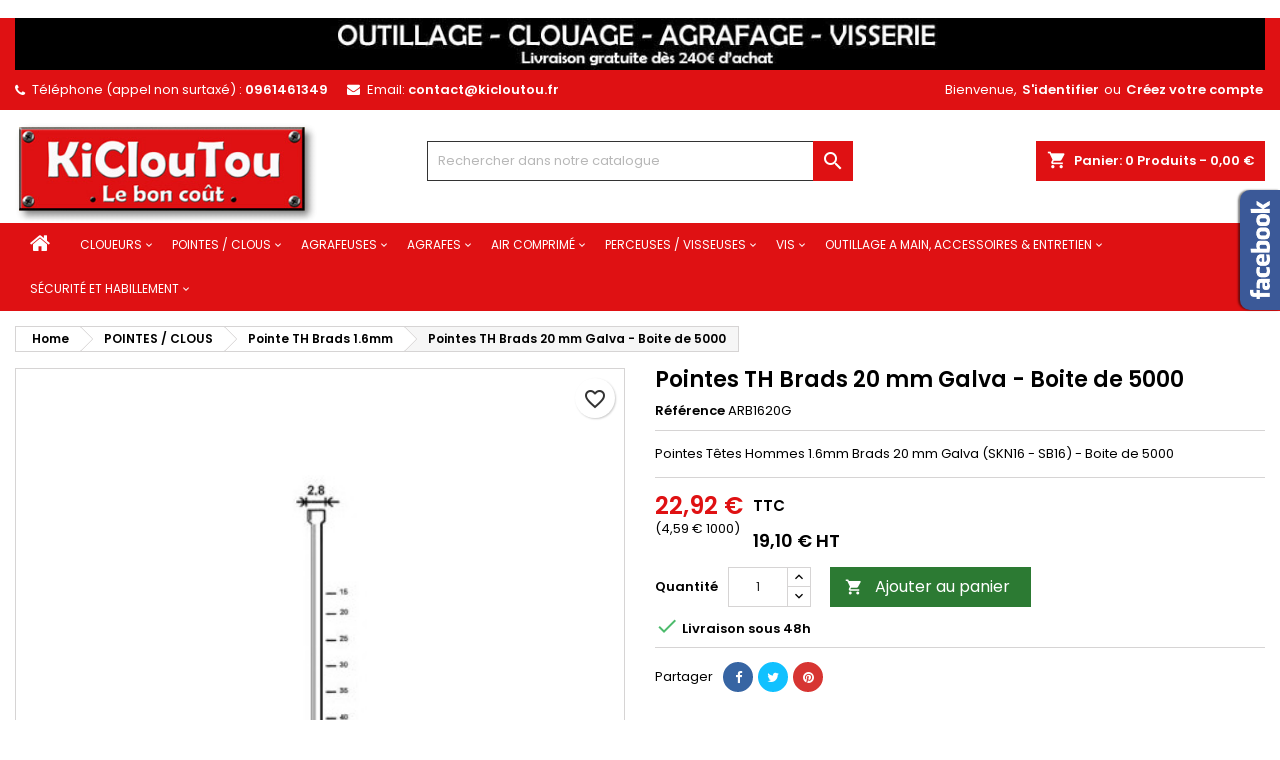

--- FILE ---
content_type: text/html; charset=utf-8
request_url: https://www.kicloutou.fr/pointe-th-brads-16mm/87-pointes-th-brads-20-mm-galva-3700784200760.html
body_size: 27416
content:
<!doctype html>
<html lang="fr">

  <head>
    
      

<!-- Google Tag Manager -->
<script>(function(w,d,s,l,i){w[l]=w[l]||[];w[l].push({'gtm.start':
new Date().getTime(),event:'gtm.js'});var f=d.getElementsByTagName(s)[0],
j=d.createElement(s),dl=l!='dataLayer'?'&l='+l:'';j.async=true;j.src=
'https://www.googletagmanager.com/gtm.js?id='+i+dl;f.parentNode.insertBefore(j,f);
})(window,document,'script','dataLayer','GTM-KGT3Z6X');</script>
<!-- End Google Tag Manager -->

  <meta charset="utf-8">
 

  <meta http-equiv="x-ua-compatible" content="ie=edge">



  <link rel="canonical" href="https://www.kicloutou.fr/pointe-th-brads-16mm/87-pointes-th-brads-20-mm-galva-3700784200760.html">

  <title>Pointes TH Brads 20 mm Galva - Boite de 5000</title>
  
    
  
  <meta name="description" content="Pointes Têtes Hommes 1.6mm Brads 20 mm Galva (SKN16 - SB16)">
  <meta name="keywords" content="pointes, pointe, clou, clous, Têtes Hommes, SB16,SKN16, Brads, 20mm, Galva, LT1664AC">
        <link rel="canonical" href="https://www.kicloutou.fr/pointe-th-brads-16mm/87-pointes-th-brads-20-mm-galva-3700784200760.html">
  
  
        




  <meta name="viewport" content="width=device-width, initial-scale=1">



  <link rel="icon" type="image/vnd.microsoft.icon" href="https://www.kicloutou.fr/img/favicon.ico?1659619174">
  <link rel="shortcut icon" type="image/x-icon" href="https://www.kicloutou.fr/img/favicon.ico?1659619174">



  
<link rel="font" rel="preload" as="font" type="font/woff2" crossorigin href="https://www.kicloutou.fr/themes/AngarTheme/assets/css/fonts/material_icons.woff2"/>
<link rel="font" rel="preload" as="font" type="font/woff2" crossorigin href="https://www.kicloutou.fr/themes/AngarTheme/assets/css/fonts/fontawesome-webfont.woff2?v=4.7.0"/>

  <link rel="stylesheet" rel="preload" as="style" href="/modules/ps_checkout/views/css/payments.css?version=4.4.0" media="all" />
  <link rel="stylesheet" rel="preload" as="style" href="https://www.kicloutou.fr/themes/AngarTheme/assets/cache/theme-da95f659.css" media="all" />


  <link rel="stylesheet" href="/modules/ps_checkout/views/css/payments.css?version=4.4.0" type="text/css" media="all">
  <link rel="stylesheet" href="https://www.kicloutou.fr/themes/AngarTheme/assets/cache/theme-da95f659.css" type="text/css" media="all">


<link rel="stylesheet" rel="preload" as="style" href="https://fonts.googleapis.com/css?family=Poppins:400,600&amp;subset=latin,latin-ext&display=block" type="text/css" media="all" />


  

  <script type="text/javascript">
        var AdvancedEmailGuardData = {"meta":{"isGDPREnabled":true,"isLegacyOPCEnabled":false,"isLegacyMAModuleEnabled":false,"validationError":null},"settings":{"recaptcha":{"type":"v2_cbx","key":"6LcS5IMUAAAAABK7Z__tefFqePG-og36yxco9iJX","forms":{"contact_us":{"size":"normal","align":"offset","offset":3},"register":{"size":"normal","align":"center","offset":1},"reset_password":{"size":"normal","align":"center","offset":1},"quick_order":{"size":"normal","align":"center","offset":1},"newsletter":{"size":"normal","align":"left","offset":1}},"language":"shop","theme":"light","position":"bottomright","hidden":false,"deferred":false}},"context":{"ps":{"v17":true,"v17pc":true,"v17ch":true,"v16":false,"v161":false,"v15":false},"languageCode":"fr","pageName":"product"},"trans":{"genericError":"Une erreur s'est produite, veuillez r\u00e9essayer."}};
        var blockwishlistController = "https:\/\/www.kicloutou.fr\/module\/blockwishlist\/action";
        var lggoogleanalytics_link = "https:\/\/www.kicloutou.fr\/module\/lggoogleanalytics\/gtag?token=7a9b44a929a660761927db7c53a5b379";
        var lggoogleanalytics_token = "7a9b44a929a660761927db7c53a5b379";
        var prestashop = {"cart":{"products":[],"totals":{"total":{"type":"total","label":"Total","amount":0,"value":"0,00\u00a0\u20ac"},"total_including_tax":{"type":"total","label":"Total TTC","amount":0,"value":"0,00\u00a0\u20ac"},"total_excluding_tax":{"type":"total","label":"Total HT :","amount":0,"value":"0,00\u00a0\u20ac"}},"subtotals":{"products":{"type":"products","label":"Sous-total","amount":0,"value":"0,00\u00a0\u20ac"},"discounts":null,"shipping":{"type":"shipping","label":"Livraison","amount":0,"value":""},"tax":null},"products_count":0,"summary_string":"0 articles","vouchers":{"allowed":1,"added":[]},"discounts":[],"minimalPurchase":0,"minimalPurchaseRequired":""},"currency":{"id":1,"name":"Euro","iso_code":"EUR","iso_code_num":"978","sign":"\u20ac"},"customer":{"lastname":null,"firstname":null,"email":null,"birthday":null,"newsletter":null,"newsletter_date_add":null,"optin":null,"website":null,"company":null,"siret":null,"ape":null,"is_logged":false,"gender":{"type":null,"name":null},"addresses":[]},"language":{"name":"Fran\u00e7ais (French)","iso_code":"fr","locale":"fr-FR","language_code":"fr","is_rtl":"0","date_format_lite":"d\/m\/Y","date_format_full":"d\/m\/Y H:i:s","id":1},"page":{"title":"","canonical":"https:\/\/www.kicloutou.fr\/pointe-th-brads-16mm\/87-pointes-th-brads-20-mm-galva-3700784200760.html","meta":{"title":"Pointes TH Brads 20 mm Galva - Boite de 5000","description":"Pointes T\u00eates Hommes 1.6mm Brads 20 mm Galva (SKN16 - SB16)","keywords":"pointes, pointe, clou, clous, T\u00eates Hommes, SB16,SKN16, Brads, 20mm, Galva, LT1664AC","robots":"index"},"page_name":"product","body_classes":{"lang-fr":true,"lang-rtl":false,"country-FR":true,"currency-EUR":true,"layout-full-width":true,"page-product":true,"tax-display-enabled":true,"product-id-87":true,"product-Pointes TH Brads 20 mm Galva - Boite de 5000":true,"product-id-category-20":true,"product-id-manufacturer-14":true,"product-id-supplier-5":true,"product-available-for-order":true},"admin_notifications":[]},"shop":{"name":"Kicloutou","logo":"https:\/\/www.kicloutou.fr\/img\/logo-1659619174.jpg","stores_icon":"https:\/\/www.kicloutou.fr\/img\/logo_stores.png","favicon":"https:\/\/www.kicloutou.fr\/img\/favicon.ico"},"urls":{"base_url":"https:\/\/www.kicloutou.fr\/","current_url":"https:\/\/www.kicloutou.fr\/pointe-th-brads-16mm\/87-pointes-th-brads-20-mm-galva-3700784200760.html","shop_domain_url":"https:\/\/www.kicloutou.fr","img_ps_url":"https:\/\/www.kicloutou.fr\/img\/","img_cat_url":"https:\/\/www.kicloutou.fr\/img\/c\/","img_lang_url":"https:\/\/www.kicloutou.fr\/img\/l\/","img_prod_url":"https:\/\/www.kicloutou.fr\/img\/p\/","img_manu_url":"https:\/\/www.kicloutou.fr\/img\/m\/","img_sup_url":"https:\/\/www.kicloutou.fr\/img\/su\/","img_ship_url":"https:\/\/www.kicloutou.fr\/img\/s\/","img_store_url":"https:\/\/www.kicloutou.fr\/img\/st\/","img_col_url":"https:\/\/www.kicloutou.fr\/img\/co\/","img_url":"https:\/\/www.kicloutou.fr\/themes\/AngarTheme\/assets\/img\/","css_url":"https:\/\/www.kicloutou.fr\/themes\/AngarTheme\/assets\/css\/","js_url":"https:\/\/www.kicloutou.fr\/themes\/AngarTheme\/assets\/js\/","pic_url":"https:\/\/www.kicloutou.fr\/upload\/","pages":{"address":"https:\/\/www.kicloutou.fr\/adresse","addresses":"https:\/\/www.kicloutou.fr\/adresses","authentication":"https:\/\/www.kicloutou.fr\/authentification","cart":"https:\/\/www.kicloutou.fr\/panier","category":"https:\/\/www.kicloutou.fr\/index.php?controller=category","cms":"https:\/\/www.kicloutou.fr\/index.php?controller=cms","contact":"https:\/\/www.kicloutou.fr\/contactez-nous","discount":"https:\/\/www.kicloutou.fr\/bons-de-reduction","guest_tracking":"https:\/\/www.kicloutou.fr\/guest-tracking","history":"https:\/\/www.kicloutou.fr\/historique-des-commandes","identity":"https:\/\/www.kicloutou.fr\/identite","index":"https:\/\/www.kicloutou.fr\/","my_account":"https:\/\/www.kicloutou.fr\/mon-compte","order_confirmation":"https:\/\/www.kicloutou.fr\/index.php?controller=order-confirmation","order_detail":"https:\/\/www.kicloutou.fr\/index.php?controller=order-detail","order_follow":"https:\/\/www.kicloutou.fr\/details-de-la-commande","order":"https:\/\/www.kicloutou.fr\/commande","order_return":"https:\/\/www.kicloutou.fr\/index.php?controller=order-return","order_slip":"https:\/\/www.kicloutou.fr\/avoirs","pagenotfound":"https:\/\/www.kicloutou.fr\/erreur-404","password":"https:\/\/www.kicloutou.fr\/mot-de-passe-oublie","pdf_invoice":"https:\/\/www.kicloutou.fr\/index.php?controller=pdf-invoice","pdf_order_return":"https:\/\/www.kicloutou.fr\/index.php?controller=pdf-order-return","pdf_order_slip":"https:\/\/www.kicloutou.fr\/index.php?controller=pdf-order-slip","prices_drop":"https:\/\/www.kicloutou.fr\/promotions","product":"https:\/\/www.kicloutou.fr\/index.php?controller=product","search":"https:\/\/www.kicloutou.fr\/recherche","sitemap":"https:\/\/www.kicloutou.fr\/plan-du-site","stores":"https:\/\/www.kicloutou.fr\/magasins","supplier":"https:\/\/www.kicloutou.fr\/fournisseurs","register":"https:\/\/www.kicloutou.fr\/authentification?create_account=1","order_login":"https:\/\/www.kicloutou.fr\/commande?login=1"},"alternative_langs":[],"theme_assets":"\/themes\/AngarTheme\/assets\/","actions":{"logout":"https:\/\/www.kicloutou.fr\/?mylogout="},"no_picture_image":{"bySize":{"small_default":{"url":"https:\/\/www.kicloutou.fr\/img\/p\/fr-default-small_default.jpg","width":98,"height":98},"cart_default":{"url":"https:\/\/www.kicloutou.fr\/img\/p\/fr-default-cart_default.jpg","width":125,"height":125},"home_default":{"url":"https:\/\/www.kicloutou.fr\/img\/p\/fr-default-home_default.jpg","width":259,"height":259},"medium_default":{"url":"https:\/\/www.kicloutou.fr\/img\/p\/fr-default-medium_default.jpg","width":452,"height":452},"large_default":{"url":"https:\/\/www.kicloutou.fr\/img\/p\/fr-default-large_default.jpg","width":800,"height":800}},"small":{"url":"https:\/\/www.kicloutou.fr\/img\/p\/fr-default-small_default.jpg","width":98,"height":98},"medium":{"url":"https:\/\/www.kicloutou.fr\/img\/p\/fr-default-home_default.jpg","width":259,"height":259},"large":{"url":"https:\/\/www.kicloutou.fr\/img\/p\/fr-default-large_default.jpg","width":800,"height":800},"legend":""}},"configuration":{"display_taxes_label":true,"display_prices_tax_incl":true,"is_catalog":false,"show_prices":true,"opt_in":{"partner":false},"quantity_discount":{"type":"discount","label":"Remise sur prix unitaire"},"voucher_enabled":1,"return_enabled":1},"field_required":[],"breadcrumb":{"links":[{"title":"Home","url":"https:\/\/www.kicloutou.fr\/"},{"title":"POINTES \/ CLOUS","url":"https:\/\/www.kicloutou.fr\/3-pointes-clous"},{"title":"Pointe TH Brads 1.6mm","url":"https:\/\/www.kicloutou.fr\/20-pointe-th-brads-16mm"},{"title":"Pointes TH Brads 20 mm Galva - Boite de 5000","url":"https:\/\/www.kicloutou.fr\/pointe-th-brads-16mm\/87-pointes-th-brads-20-mm-galva-3700784200760.html"}],"count":4},"link":{"protocol_link":"https:\/\/","protocol_content":"https:\/\/"},"time":1769385736,"static_token":"b6411a6fc3b6d5507ed2293765e2f8a6","token":"f9202bcd67c966bd4c44e2510bbcb203","debug":false};
        var productsAlreadyTagged = [];
        var ps_checkout3dsEnabled = true;
        var ps_checkoutApplePayUrl = "https:\/\/www.kicloutou.fr\/module\/ps_checkout\/applepay";
        var ps_checkoutAutoRenderDisabled = false;
        var ps_checkoutCancelUrl = "https:\/\/www.kicloutou.fr\/module\/ps_checkout\/cancel";
        var ps_checkoutCardBrands = ["MASTERCARD","VISA","AMEX","CB_NATIONALE"];
        var ps_checkoutCardFundingSourceImg = "\/modules\/ps_checkout\/views\/img\/payment-cards.png";
        var ps_checkoutCardLogos = {"AMEX":"\/modules\/ps_checkout\/views\/img\/amex.svg","CB_NATIONALE":"\/modules\/ps_checkout\/views\/img\/cb.svg","DINERS":"\/modules\/ps_checkout\/views\/img\/diners.svg","DISCOVER":"\/modules\/ps_checkout\/views\/img\/discover.svg","JCB":"\/modules\/ps_checkout\/views\/img\/jcb.svg","MAESTRO":"\/modules\/ps_checkout\/views\/img\/maestro.svg","MASTERCARD":"\/modules\/ps_checkout\/views\/img\/mastercard.svg","UNIONPAY":"\/modules\/ps_checkout\/views\/img\/unionpay.svg","VISA":"\/modules\/ps_checkout\/views\/img\/visa.svg"};
        var ps_checkoutCartProductCount = 0;
        var ps_checkoutCheckUrl = "https:\/\/www.kicloutou.fr\/module\/ps_checkout\/check";
        var ps_checkoutCheckoutTranslations = {"checkout.go.back.link.title":"Retourner au tunnel de commande","checkout.go.back.label":"Tunnel de commande","checkout.card.payment":"Paiement par carte","checkout.page.heading":"R\u00e9sum\u00e9 de commande","checkout.cart.empty":"Votre panier d'achat est vide.","checkout.page.subheading.card":"Carte","checkout.page.subheading.paypal":"PayPal","checkout.payment.by.card":"Vous avez choisi de payer par carte.","checkout.payment.by.paypal":"Vous avez choisi de payer par PayPal.","checkout.order.summary":"Voici un r\u00e9sum\u00e9 de votre commande :","checkout.order.amount.total":"Le montant total de votre panier est de","checkout.order.included.tax":"(TTC)","checkout.order.confirm.label":"Veuillez finaliser votre commande en cliquant sur &quot;Je valide ma commande&quot;","paypal.hosted-fields.label.card-name":"Nom du titulaire de la carte","paypal.hosted-fields.placeholder.card-name":"Nom du titulaire de la carte","paypal.hosted-fields.label.card-number":"Num\u00e9ro de carte","paypal.hosted-fields.placeholder.card-number":"Num\u00e9ro de carte","paypal.hosted-fields.label.expiration-date":"Date d'expiration","paypal.hosted-fields.placeholder.expiration-date":"MM\/YY","paypal.hosted-fields.label.cvv":"Code de s\u00e9curit\u00e9","paypal.hosted-fields.placeholder.cvv":"XXX","payment-method-logos.title":"Paiement 100% s\u00e9curis\u00e9","express-button.cart.separator":"ou","express-button.checkout.express-checkout":"Achat rapide","error.paypal-sdk":"No PayPal Javascript SDK Instance","error.google-pay-sdk":"No Google Pay Javascript SDK Instance","error.google-pay.transaction-info":"An error occurred fetching Google Pay transaction info","error.apple-pay-sdk":"No Apple Pay Javascript SDK Instance","error.apple-pay.payment-request":"An error occurred fetching Apple Pay payment request","checkout.payment.others.link.label":"Autres moyens de paiement","checkout.payment.others.confirm.button.label":"Je valide ma commande","checkout.form.error.label":"Une erreur s'est produite lors du paiement. Veuillez r\u00e9essayer ou contacter le support.","loader-component.label.header":"Merci pour votre achat !","loader-component.label.body":"Veuillez patienter, nous traitons votre paiement","loader-component.label.body.longer":"This is taking longer than expected. Please wait...","error.paypal-sdk.contingency.cancel":"Authentification du titulaire de carte annul\u00e9e, veuillez choisir un autre moyen de paiement ou essayez de nouveau.","error.paypal-sdk.contingency.error":"Une erreur est survenue lors de l'authentification du titulaire de la carte, veuillez choisir un autre moyen de paiement ou essayez de nouveau.","error.paypal-sdk.contingency.failure":"Echec de l'authentification du titulaire de la carte, veuillez choisir un autre moyen de paiement ou essayez de nouveau.","error.paypal-sdk.contingency.unknown":"L'identit\u00e9 du titulaire de la carte n'a pas pu \u00eatre v\u00e9rifi\u00e9e, veuillez choisir un autre moyen de paiement ou essayez de nouveau.","ok":"Ok","cancel":"Annuler","checkout.payment.token.delete.modal.header":"Voulez-vous supprimer cette m\u00e9thode de paiement ?","checkout.payment.token.delete.modal.content":"Cette m\u00e9thode de paiement sera supprim\u00e9e de votre compte :","checkout.payment.token.delete.modal.confirm-button":"Supprimer cette m\u00e9thode de paiement","checkout.payment.loader.processing-request":"Veuillez patienter, nous traitons votre demande...","APPLE_PAY_MERCHANT_SESSION_VALIDATION_ERROR":"Nous ne pouvons pas traiter votre paiement Apple Pay pour le moment. Cela peut \u00eatre d\u00fb \u00e0 un probl\u00e8me de v\u00e9rification de la configuration du paiement pour ce site. Veuillez r\u00e9essayer plus tard ou choisir un autre moyen de paiement.","APPROVE_APPLE_PAY_VALIDATION_ERROR":"Nous avons rencontr\u00e9 un probl\u00e8me lors du traitement de votre paiement Apple Pay. Veuillez v\u00e9rifier les d\u00e9tails de votre commande et r\u00e9essayer, ou utiliser un autre moyen de paiement."};
        var ps_checkoutCheckoutUrl = "https:\/\/www.kicloutou.fr\/commande";
        var ps_checkoutConfirmUrl = "https:\/\/www.kicloutou.fr\/index.php?controller=order-confirmation";
        var ps_checkoutCreateUrl = "https:\/\/www.kicloutou.fr\/module\/ps_checkout\/create";
        var ps_checkoutCspNonce = "";
        var ps_checkoutCustomMarks = [];
        var ps_checkoutExpressCheckoutCartEnabled = false;
        var ps_checkoutExpressCheckoutOrderEnabled = false;
        var ps_checkoutExpressCheckoutProductEnabled = false;
        var ps_checkoutExpressCheckoutSelected = false;
        var ps_checkoutExpressCheckoutUrl = "https:\/\/www.kicloutou.fr\/module\/ps_checkout\/ExpressCheckout";
        var ps_checkoutFundingSource = "paypal";
        var ps_checkoutFundingSourcesSorted = ["card","paypal","paylater"];
        var ps_checkoutGooglePayUrl = "https:\/\/www.kicloutou.fr\/module\/ps_checkout\/googlepay";
        var ps_checkoutHostedFieldsContingencies = "SCA_WHEN_REQUIRED";
        var ps_checkoutHostedFieldsEnabled = true;
        var ps_checkoutHostedFieldsSelected = false;
        var ps_checkoutIconsPath = "\/modules\/ps_checkout\/views\/img\/icons\/";
        var ps_checkoutLanguageIsoCode = "fr";
        var ps_checkoutLoaderImage = "\/modules\/ps_checkout\/views\/img\/loader.svg";
        var ps_checkoutPartnerAttributionId = "PrestaShop_Cart_PSXO_PSDownload";
        var ps_checkoutPayLaterCartPageButtonEnabled = false;
        var ps_checkoutPayLaterCategoryPageBannerEnabled = false;
        var ps_checkoutPayLaterHomePageBannerEnabled = false;
        var ps_checkoutPayLaterOrderPageBannerEnabled = false;
        var ps_checkoutPayLaterOrderPageButtonEnabled = false;
        var ps_checkoutPayLaterOrderPageMessageEnabled = true;
        var ps_checkoutPayLaterProductPageBannerEnabled = false;
        var ps_checkoutPayLaterProductPageButtonEnabled = false;
        var ps_checkoutPayLaterProductPageMessageEnabled = true;
        var ps_checkoutPayPalButtonConfiguration = null;
        var ps_checkoutPayPalEnvironment = "LIVE";
        var ps_checkoutPayPalOrderId = "";
        var ps_checkoutPayPalSdkConfig = {"clientId":"AXjYFXWyb4xJCErTUDiFkzL0Ulnn-bMm4fal4G-1nQXQ1ZQxp06fOuE7naKUXGkq2TZpYSiI9xXbs4eo","merchantId":"7NLZGFTTJGCZY","currency":"EUR","intent":"capture","commit":"false","vault":"false","integrationDate":"2024-04-01","dataPartnerAttributionId":"PrestaShop_Cart_PSXO_PSDownload","dataCspNonce":"","dataEnable3ds":"true","disableFunding":"bancontact,blik,eps,giropay,ideal,mybank,p24","enableFunding":"paylater","components":"marks,funding-eligibility,messages"};
        var ps_checkoutPayWithTranslations = {"card":"Payer par carte - via Paypal 100% S\u00e9curis\u00e9","paypal":"Payer avec un compte Paypal","paylater":"Payez en plusieurs fois avec PayPal Pay Later"};
        var ps_checkoutPaymentMethodLogosTitleImg = "\/modules\/ps_checkout\/views\/img\/lock_checkout.svg";
        var ps_checkoutPaymentUrl = "https:\/\/www.kicloutou.fr\/module\/ps_checkout\/payment";
        var ps_checkoutRenderPaymentMethodLogos = true;
        var ps_checkoutValidateUrl = "https:\/\/www.kicloutou.fr\/module\/ps_checkout\/validate";
        var ps_checkoutVaultUrl = "https:\/\/www.kicloutou.fr\/module\/ps_checkout\/vault";
        var ps_checkoutVersion = "4.4.0";
        var psemailsubscription_subscription = "https:\/\/www.kicloutou.fr\/module\/ps_emailsubscription\/subscription";
        var psr_icon_color = "#F19D76";
        var removeFromWishlistUrl = "https:\/\/www.kicloutou.fr\/module\/blockwishlist\/action?action=deleteProductFromWishlist";
        var wishlistAddProductToCartUrl = "https:\/\/www.kicloutou.fr\/module\/blockwishlist\/action?action=addProductToCart";
        var wishlistUrl = "https:\/\/www.kicloutou.fr\/module\/blockwishlist\/view";
      </script>



  
<style type="text/css">
body {
background-color: #ffffff;
font-family: "Poppins", Arial, Helvetica, sans-serif;
}

.products .product-miniature .product-title {
height: 32px;
}

.products .product-miniature .product-title a {
font-size: 14px;
line-height: 16px;
}

#content-wrapper .products .product-miniature .product-desc {
height: 36px;
}

@media (min-width: 991px) {
#home_categories ul li .cat-container {
min-height: 0px;
}
}

@media (min-width: 768px) {
#_desktop_logo {
padding-top: 12px;
padding-bottom: 0px;
}
}

nav.header-nav {
background: #000000;
}

nav.header-nav,
.header_sep2 #contact-link span.shop-phone,
.header_sep2 #contact-link span.shop-phone.shop-tel,
.header_sep2 #contact-link span.shop-phone:last-child,
.header_sep2 .lang_currency_top,
.header_sep2 .lang_currency_top:last-child,
.header_sep2 #_desktop_currency_selector,
.header_sep2 #_desktop_language_selector,
.header_sep2 #_desktop_user_info {
border-color: #ffffff;
}

#contact-link,
#contact-link a,
.lang_currency_top span.lang_currency_text,
.lang_currency_top .dropdown i.expand-more,
nav.header-nav .user-info span,
nav.header-nav .user-info a.logout,
#languages-block-top div.current,
nav.header-nav a{
color: #ffffff;
}

#contact-link span.shop-phone strong,
#contact-link span.shop-phone strong a,
.lang_currency_top span.expand-more,
nav.header-nav .user-info a.account {
color: #ffffff;
}

#contact-link span.shop-phone i {
color: #ffffff;
}

.header-top {
background: #ffffff;
}

div#search_widget form button[type=submit] {
background: #df1113;
color: #ffffff;
}

div#search_widget form button[type=submit]:hover {
background: #e56968;
color: #ffffff;
}


#header div#_desktop_cart .blockcart .header {
background: #df1113;
}

#header div#_desktop_cart .blockcart .header a.cart_link {
color: #ffffff;
}


#homepage-slider .bx-wrapper .bx-pager.bx-default-pager a:hover,
#homepage-slider .bx-wrapper .bx-pager.bx-default-pager a.active{
background: #df1113;
}

div#rwd_menu {
background: #df1113;
}

div#rwd_menu,
div#rwd_menu a {
color: #ffffff;
}

div#rwd_menu,
div#rwd_menu .rwd_menu_item,
div#rwd_menu .rwd_menu_item:first-child {
border-color: #df1113;
}

div#rwd_menu .rwd_menu_item:hover,
div#rwd_menu .rwd_menu_item:focus,
div#rwd_menu .rwd_menu_item a:hover,
div#rwd_menu .rwd_menu_item a:focus {
color: #ffffff;
background: #222222;
}

#mobile_top_menu_wrapper2 .top-menu li a:hover,
.rwd_menu_open ul.user_info li a:hover {
background: #ffffff;
color: #222222;
}

#_desktop_top_menu{
background: #df1113;
}

#_desktop_top_menu,
#_desktop_top_menu > ul > li,
.menu_sep1 #_desktop_top_menu > ul > li,
.menu_sep1 #_desktop_top_menu > ul > li:last-child,
.menu_sep2 #_desktop_top_menu,
.menu_sep2 #_desktop_top_menu > ul > li,
.menu_sep2 #_desktop_top_menu > ul > li:last-child,
.menu_sep3 #_desktop_top_menu,
.menu_sep4 #_desktop_top_menu,
.menu_sep5 #_desktop_top_menu,
.menu_sep6 #_desktop_top_menu {
border-color: #df1113;
}

#_desktop_top_menu > ul > li > a {
color: #ffffff;
}

#_desktop_top_menu > ul > li:hover > a {
color: #ffffff;
background: #222222;
}

.submenu1 #_desktop_top_menu .popover.sub-menu ul.top-menu li a:hover,
.submenu3 #_desktop_top_menu .popover.sub-menu ul.top-menu li a:hover,
.live_edit_0.submenu1 #_desktop_top_menu .popover.sub-menu ul.top-menu li:hover > a,
.live_edit_0.submenu3 #_desktop_top_menu .popover.sub-menu ul.top-menu li:hover > a {
background: #ffffff;
color: #222222;
}


#home_categories .homecat_title span {
border-color: #222222;
}

#home_categories ul li .homecat_name span {
background: #222222;
}

#home_categories ul li a.view_more {
background: #df1113;
color: #222222;
border-color: #df1113;
}

#home_categories ul li a.view_more:hover {
background: #222222;
color: #ffffff;
border-color: #222222;
}

.columns .text-uppercase a,
.columns .text-uppercase span,
.columns div#_desktop_cart .cart_index_title a,
#home_man_product .catprod_title a span {
border-color: #222222;
}

#index .tabs ul.nav-tabs li.nav-item a.active,
#index .tabs ul.nav-tabs li.nav-item a:hover,
.index_title a,
.index_title span {
border-color: #222222;
}

a.product-flags-plist span.product-flag.new,
#home_cat_product a.product-flags-plist span.product-flag.new,
#product #content .product-flags li,
#product #content .product-flags .product-flag.new {
background: #df1113;
}

.products .product-miniature .product-title a,
#home_cat_product ul li .right-block .name_block a {
color: #000000;
}

.products .product-miniature span.price,
#home_cat_product ul li .product-price-and-shipping .price,
.ui-widget .search_right span.search_price,
body#view #main .wishlist-product-price {
color: #df1113;
}

.button-container .add-to-cart:hover,
#subcart .cart-buttons .viewcart:hover,
body#view ul li.wishlist-products-item .wishlist-product-bottom .btn-primary:hover {
background: #2c7a33;
color: #ffffff;
border-color: #2c7a33;
}

.button-container .add-to-cart,
.button-container .add-to-cart:disabled,
#subcart .cart-buttons .viewcart,
body#view ul li.wishlist-products-item .wishlist-product-bottom .btn-primary {
background: #2c7a33;
color: #ffffff;
border-color: #2c7a33;
}

#home_cat_product .catprod_title span {
border-color: #222222;
}

#home_man .man_title span {
border-color: #222222;
}

div#angarinfo_block .icon_cms {
color: #df1113;
}

.footer-container {
background: #222222;
}

.footer-container,
.footer-container .h3,
.footer-container .links .title,
.row.social_footer {
border-color: #363636;
}

.footer-container .h3 span,
.footer-container .h3 a,
.footer-container .links .title span.h3,
.footer-container .links .title a.h3 {
border-color: #df1113;
}

.footer-container,
.footer-container .h3,
.footer-container .links .title .h3,
.footer-container a,
.footer-container li a,
.footer-container .links ul>li a {
color: #ffffff;
}

.block_newsletter .btn-newsletter {
background: #df1113;
color: #ffffff;
}

.block_newsletter .btn-newsletter:hover {
background: #df1113;
color: #ffffff;
}

.footer-container .bottom-footer {
background: #222222;
border-color: #363636;
color: #ffffff;
}

.product-prices .current-price span.price {
color: #df1113;
}

.product-add-to-cart button.btn.add-to-cart:hover {
background: #2c7a33;
color: #ffffff;
border-color: #2c7a33;
}

.product-add-to-cart button.btn.add-to-cart,
.product-add-to-cart button.btn.add-to-cart:disabled {
background: #2c7a33;
color: #ffffff;
border-color: #2c7a33;
}

#product .tabs ul.nav-tabs li.nav-item a.active,
#product .tabs ul.nav-tabs li.nav-item a:hover,
#product .index_title span,
.page-product-heading span,
body #product-comments-list-header .comments-nb {
border-color: #222222;
}

body .btn-primary:hover {
background: #2c7a33;
color: #ffffff;
border-color: #2c7a33;
}

body .btn-primary,
body .btn-primary.disabled,
body .btn-primary:disabled,
body .btn-primary.disabled:hover {
background: #2c7a33;
color: #ffffff;
border-color: #2c7a33;
}

body .btn-secondary:hover {
background: #eeeeee;
color: #222222;
border-color: #d8d8d8;
}

body .btn-secondary,
body .btn-secondary.disabled,
body .btn-secondary:disabled,
body .btn-secondary.disabled:hover {
background: #f6f6f6;
color: #222222;
border-color: #d8d8d8;
}

.form-control:focus, .input-group.focus {
border-color: #dbdbdb;
outline-color: #dbdbdb;
}

body .pagination .page-list .current a,
body .pagination .page-list a:hover,
body .pagination .page-list .current a.disabled,
body .pagination .page-list .current a.disabled:hover {
color: #df1113;
}

.page-my-account #content .links a:hover i {
color: #222222;
}

#scroll_top {
background: #df1113;
color: #ffffff;
}

#scroll_top:hover,
#scroll_top:focus {
background: #222222;
color: #ffffff;
}

</style>
<script type="text/javascript">
	(window.gaDevIds=window.gaDevIds||[]).push('d6YPbH');
	(function(i,s,o,g,r,a,m){i['GoogleAnalyticsObject']=r;i[r]=i[r]||function(){
	(i[r].q=i[r].q||[]).push(arguments)},i[r].l=1*new Date();a=s.createElement(o),
	m=s.getElementsByTagName(o)[0];a.async=1;a.src=g;m.parentNode.insertBefore(a,m)
	})(window,document,'script','https://www.google-analytics.com/analytics.js','ga');

            ga('create', 'UA-11385760-2', 'auto');
                        ga('send', 'pageview');
    
    ga('require', 'ec');
</script>

<script type="text/javascript" style="display: none">
	//Common vars
    var apc_link = "https://www.kicloutou.fr/module/advancedpopupcreator/popup";
    var apc_token = "b6411a6fc3b6d5507ed2293765e2f8a6";
    var apc_product = "87";
    var apc_category = "0";
    var apc_supplier = "0";
    var apc_manufacturer = "0";
    var apc_cms = "";
    var apc_controller = "product";
    var apc_exit_popups = 0;
</script>
<!-- Global site tag (gtag.js) - Google Analytics -->
<script type="text/javascript" async src="https://www.googletagmanager.com/gtag/js?id=G-Z7B7JKSJ2L"></script>
<script type="text/javascript">
  window.dataLayer = window.dataLayer || [];
  function gtag(){dataLayer.push(arguments);}
  gtag('js', new Date());
  gtag('config', 'G-Z7B7JKSJ2L'/*, {
    send_page_view: false
  }*/);
</script>
<script type="text/javascript">
  gtag('event', 'view_item', {
    currency: 'EUR',
    items: [
        {
      item_id: '87',
      item_name: 'Pointes TH Brads 20 mm Galva - Boite de 5000',
      discount: 0,
      affiliation: 'Kicloutou',
      item_brand: 'Kicloutou',
      item_category: 'Pointe TH Brads 1.6mm',
      item_variant: '',
      price: 22.92,
      currency: 'EUR',
      quantity: 1
    }        ],
    value: 22.92
  });
</script>
<script type="text/javascript">
    opartStatSaveSessionUrl = "https://www.kicloutou.fr/module/opartstat/saveSession?ajax=1";
    opartStatSaveSessionUrl = opartStatSaveSessionUrl.replace(/&amp;/g, '&');
    opartControllerName = "ProductController";
    opartElementId = "87";
    opartshopId = "1";
    opartUserAgent = "Mozilla/5.0 (Macintosh; Intel Mac OS X 10_15_7) AppleWebKit/537.36 (KHTML, like Gecko) Chrome/131.0.0.0 Safari/537.36; ClaudeBot/1.0; +claudebot@anthropic.com)";
</script>
<script async src="/modules/opartstat/views/js/saveSession.js"></script>

<script type="text/javascript">
	var asap_display = 0;
	
		var adod_text_single_date = "Livraison estimée avec ce transporteur le";
		var adod_text_dates = "Livraison estimée avec ce transporteur entre le";
		var adod_text_and = "et le";
	
</script>
<script async="true" type="text/javascript" src="//s.kk-resources.com/leadtag.js" ></script>




    
  <meta property="og:type" content="product">
  <meta property="og:url" content="https://www.kicloutou.fr/pointe-th-brads-16mm/87-pointes-th-brads-20-mm-galva-3700784200760.html">
  <meta property="og:title" content="Pointes TH Brads 20 mm Galva - Boite de 5000">
  <meta property="og:site_name" content="Kicloutou">
  <meta property="og:description" content="Pointes Têtes Hommes 1.6mm Brads 20 mm Galva (SKN16 - SB16)">
    <meta property="og:image" content="https://www.kicloutou.fr/102-large_default/pointes-th-brads-20-mm-galva.jpg">
      <meta property="product:pretax_price:amount" content="19.09866">
  <meta property="product:pretax_price:currency" content="EUR">
  <meta property="product:price:amount" content="22.92">
  <meta property="product:price:currency" content="EUR">
      <meta property="product:weight:value" content="2.000000">
  <meta property="product:weight:units" content="kg">
  
  </head>

  <body id="product" class="lang-fr country-fr currency-eur layout-full-width page-product tax-display-enabled product-id-87 product-pointes-th-brads-20-mm-galva-boite-de-5000 product-id-category-20 product-id-manufacturer-14 product-id-supplier-5 product-available-for-order live_edit_0  ps_178 ps_178
	no_bg #ffffff bg_attatchment_fixed bg_position_tl bg_repeat_xy bg_size_initial slider_position_top slider_controls_black banners_top3 banners_top_tablets3 banners_top_phones1 banners_bottom2 banners_bottom_tablets2 banners_bottom_phones1 submenu2 pl_1col_qty_4 pl_2col_qty_3 pl_3col_qty_3 pl_1col_qty_bigtablets_4 pl_2col_qty_bigtablets_3 pl_3col_qty_bigtablets_2 pl_1col_qty_tablets_3 pl_1col_qty_phones_1 home_tabs1 pl_border_type2 32 14 16 pl_button_icon_no pl_button_qty1 pl_desc_no pl_reviews_no pl_availability_no  hide_reference_no hide_reassurance_yes product_tabs1    menu_sep0 header_sep1 slider_full_width feat_cat_style3 feat_cat4 feat_cat_bigtablets2 feat_cat_tablets2 feat_cat_phones0 all_products_yes pl_colors_yes newsletter_info_yes stickycart_yes stickymenu_yes homeicon_no pl_man_yes product_hide_man_no  pl_ref_yes  mainfont_Poppins bg_white  not_logged  ">

    
      
    

    <main>
      
              

      <header id="header">
        
          

<br />
  
    <!-- Google Tag Manager -->
<script>(function(w,d,s,l,i){w[l]=w[l]||[];w[l].push({'gtm.start':
new Date().getTime(),event:'gtm.js'});var f=d.getElementsByTagName(s)[0],
j=d.createElement(s),dl=l!='dataLayer'?'&l='+l:'';j.async=true;j.src=
'https://www.googletagmanager.com/gtm.js?id='+i+dl;f.parentNode.insertBefore(j,f);
})(window,document,'script','dataLayer','GTM-KGT3Z6X');</script>
<!-- End Google Tag Manager -->

  <div class="header-banner">
    
  </div>



  <nav class="header-nav">
    <div class="container">
      <div class="row">
          <div class="col-md-12 col-xs-12">
		    
            <a class="banner" href="https://www.kicloutou.fr/" title="KICLOUTOU VOTRE EXPERT OUTILLAGE - CLOUAGE – AGRAFAGE - VISSERIE">
      <img src="https://www.kicloutou.fr/modules/ps_banner/img/039b63fdb100078ec5841b18c28e74a9.jpg" alt="KICLOUTOU VOTRE EXPERT OUTILLAGE - CLOUAGE – AGRAFAGE - VISSERIE" title="KICLOUTOU VOTRE EXPERT OUTILLAGE - CLOUAGE – AGRAFAGE - VISSERIE" class="img-fluid">
  </a>
<div id="_desktop_contact_link">
  <div id="contact-link">

			<span class="shop-phone contact_link">
			<a href="https://www.kicloutou.fr/contactez-nous">Contact</a>
		</span>
	
			<span class="shop-phone shop-tel">
			<i class="fa fa-phone"></i>
			<span class="shop-phone_text">Téléphone  (appel non surtaxé) :</span>
			<strong><a href="tel:0961461349">0961461349</a></strong>
		</span>
	
			<span class="shop-phone shop-email">
			<i class="fa fa-envelope"></i>
			<span class="shop-phone_text">Email:</span>
			<strong><a href="&#109;&#97;&#105;&#108;&#116;&#111;&#58;%63%6f%6e%74%61%63%74@%6b%69%63%6c%6f%75%74%6f%75.%66%72" >&#x63;&#x6f;&#x6e;&#x74;&#x61;&#x63;&#x74;&#x40;&#x6b;&#x69;&#x63;&#x6c;&#x6f;&#x75;&#x74;&#x6f;&#x75;&#x2e;&#x66;&#x72;</a></strong>
		</span>
	

  </div>
</div>

            <div id="_desktop_user_info">
  <div class="user-info">


	<ul class="user_info hidden-md-up">

		
			<li><a href="https://www.kicloutou.fr/mon-compte" title="Connectez-vous à votre compte client" rel="nofollow">S'identifier</a></li>
			<li><a href="https://www.kicloutou.fr/authentification?create_account=1" title="Connectez-vous à votre compte client" rel="nofollow">Créez votre compte</a></li>

		
	</ul>


	<div class="hidden-sm-down">
		<span class="welcome">Bienvenue,</span>
					<a class="account" href="https://www.kicloutou.fr/mon-compte" title="Connectez-vous à votre compte client" rel="nofollow">S'identifier</a>

			<span class="or">ou</span>

			<a class="account" href="https://www.kicloutou.fr/authentification?create_account=1" title="Connectez-vous à votre compte client" rel="nofollow">Créez votre compte</a>
			</div>


  </div>
</div>
          </div>
      </div>
    </div>
  </nav>



  <div class="header-top">
    <div class="container">
	  <div class="row">
        <div class="col-md-4 hidden-sm-down2" id="_desktop_logo">
                            <a href="https://www.kicloutou.fr/">
                  <img class="logo img-responsive" src="https://www.kicloutou.fr/img/logo-1659619174.jpg" alt="Kicloutou">
                </a>
                    </div>
		
<div id="_desktop_cart">

	<div class="cart_top">

		<div class="blockcart cart-preview inactive" data-refresh-url="//www.kicloutou.fr/module/ps_shoppingcart/ajax">
			<div class="header">
			
				<div class="cart_index_title">
					<a class="cart_link" rel="nofollow" href="//www.kicloutou.fr/panier?action=show">
						<i class="material-icons shopping-cart">shopping_cart</i>
						<span class="hidden-sm-down cart_title">Panier:</span>
						<span class="cart-products-count">
							0<span> Produits - 0,00 €</span>
						</span>
					</a>
				</div>


				<div id="subcart">

					<ul class="cart_products">

											<li>Il n'y a plus d'articles dans votre panier</li>
					
										</ul>

					<ul class="cart-subtotals">

				
						<li>
							<span class="text">Livraison</span>
							<span class="value"></span>
							<span class="clearfix"></span>
						</li>

						<li>
							<span class="text">Total</span>
							<span class="value">0,00 €</span>
							<span class="clearfix"></span>
						</li>

					</ul>

					<div class="cart-buttons">
						<a class="btn btn-primary viewcart" href="//www.kicloutou.fr/panier?action=show">Commander <i class="material-icons">&#xE315;</i></a>
											</div>

				</div>

			</div>
		</div>

	</div>

</div>


<!-- Block search module TOP -->
<div id="_desktop_search_widget" class="col-lg-4 col-md-4 col-sm-12 search-widget hidden-sm-down ">
	<div id="search_widget" data-search-controller-url="//www.kicloutou.fr/recherche">
		<form method="get" action="//www.kicloutou.fr/recherche">
			<input type="hidden" name="controller" value="search">
			<input type="text" name="s" value="" placeholder="Rechercher dans notre catalogue" aria-label="Chercher">
			<button type="submit">
				<i class="material-icons search">&#xE8B6;</i>
				<span class="hidden-xl-down">Chercher</span>
			</button>
		</form>
	</div>
</div>
<!-- /Block search module TOP -->


<div class="menu js-top-menu position-static hidden-sm-down" id="_desktop_top_menu">
    

      <ul class="top-menu container" id="top-menu" data-depth="0">

					<li class="home_icon"><a href="https://www.kicloutou.fr/"><i class="icon-home"></i><span>Home</span></a></li>
		
	    
							<li class="category" id="category-159">
								  <a
					class="dropdown-item sf-with-ul"
					href="https://www.kicloutou.fr/159-cloueur-pneumatique-gaz" data-depth="0"
									  >
										  					  					  <span class="float-xs-right hidden-md-up">
						<span data-target="#top_sub_menu_70719" data-toggle="collapse" class="navbar-toggler collapse-icons">
						  <i class="material-icons add">&#xE313;</i>
						  <i class="material-icons remove">&#xE316;</i>
						</span>
					  </span>
										CLOUEURS
				  </a>
				  				  <div  class="popover sub-menu js-sub-menu collapse" id="top_sub_menu_70719">
					

      <ul class="top-menu container"  data-depth="1">

		
	    
							<li class="category" id="category-89">
								  <a
					class="dropdown-item dropdown-submenu"
					href="https://www.kicloutou.fr/89-cloueurs-beton" data-depth="1"
									  >
										Cloueurs Béton
				  </a>
				  				</li>
							<li class="category" id="category-88">
								  <a
					class="dropdown-item dropdown-submenu"
					href="https://www.kicloutou.fr/88-cloueurs-electriques" data-depth="1"
									  >
										Cloueurs éléctriques
				  </a>
				  				</li>
							<li class="category" id="category-22">
								  <a
					class="dropdown-item dropdown-submenu"
					href="https://www.kicloutou.fr/22-cloueur-autonome-gaz-electroportatif" data-depth="1"
									  >
										Cloueurs Gaz Electroportatifs
				  </a>
				  				</li>
							<li class="category" id="category-49">
								  <a
					class="dropdown-item dropdown-submenu"
					href="https://www.kicloutou.fr/49-cloueurs-a-parquet" data-depth="1"
									  >
										Cloueurs à Parquet
				  </a>
				  				</li>
							<li class="category" id="category-23">
								  <a
					class="dropdown-item dropdown-submenu sf-with-ul"
					href="https://www.kicloutou.fr/23-pneumatique" data-depth="1"
									  >
										  					  					  <span class="float-xs-right hidden-md-up">
						<span data-target="#top_sub_menu_17550" data-toggle="collapse" class="navbar-toggler collapse-icons">
						  <i class="material-icons add">&#xE313;</i>
						  <i class="material-icons remove">&#xE316;</i>
						</span>
					  </span>
										Cloueurs pneumatiques
				  </a>
				  				  <div  class="collapse" id="top_sub_menu_17550">
					

      <ul class="top-menu container"  data-depth="2">

		
	    
							<li class="category" id="category-151">
								  <a
					class="dropdown-item"
					href="https://www.kicloutou.fr/151-cloueur-de-finition-et-brads" data-depth="2"
									  >
										Cloueur de finition et brads
				  </a>
				  				</li>
							<li class="category" id="category-152">
								  <a
					class="dropdown-item"
					href="https://www.kicloutou.fr/152-cloueur-en-bande-charpente" data-depth="2"
									  >
										Cloueur en bande
				  </a>
				  				</li>
							<li class="category" id="category-153">
								  <a
					class="dropdown-item"
					href="https://www.kicloutou.fr/153-cloueur-en-rouleaux-bobine" data-depth="2"
									  >
										Cloueur en rouleaux
				  </a>
				  				</li>
							<li class="category" id="category-154">
								  <a
					class="dropdown-item"
					href="https://www.kicloutou.fr/154-cloueur-a-sabot-ancrage" data-depth="2"
									  >
										Cloueur à sabot
				  </a>
				  				</li>
			
		
      </ul>


									  </div>
				  				</li>
							<li class="category" id="category-90">
								  <a
					class="dropdown-item dropdown-submenu"
					href="https://www.kicloutou.fr/90-kits-et-outils-2-en-1-clouage" data-depth="1"
									  >
										Kits et outils 2 en 1 clouage
				  </a>
				  				</li>
							<li class="category" id="category-92">
								  <a
					class="dropdown-item dropdown-submenu sf-with-ul"
					href="https://www.kicloutou.fr/92-accessoires-entretien-cloueur" data-depth="1"
									  >
										  					  					  <span class="float-xs-right hidden-md-up">
						<span data-target="#top_sub_menu_45207" data-toggle="collapse" class="navbar-toggler collapse-icons">
						  <i class="material-icons add">&#xE313;</i>
						  <i class="material-icons remove">&#xE316;</i>
						</span>
					  </span>
										Accessoires &amp; entretien cloueur
				  </a>
				  				  <div  class="collapse" id="top_sub_menu_45207">
					

      <ul class="top-menu container"  data-depth="2">

		
	    
							<li class="category" id="category-94">
								  <a
					class="dropdown-item"
					href="https://www.kicloutou.fr/94-batterie-pour-cloueur" data-depth="2"
									  >
										Batterie pour cloueur
				  </a>
				  				</li>
							<li class="category" id="category-98">
								  <a
					class="dropdown-item"
					href="https://www.kicloutou.fr/98-cartouches-de-gaz-cloueur" data-depth="2"
									  >
										Cartouches de gaz cloueur
				  </a>
				  				</li>
							<li class="category" id="category-93">
								  <a
					class="dropdown-item"
					href="https://www.kicloutou.fr/93-chargeurs-batterie-cloueur" data-depth="2"
									  >
										Chargeurs batterie cloueur
				  </a>
				  				</li>
							<li class="category" id="category-97">
								  <a
					class="dropdown-item"
					href="https://www.kicloutou.fr/97-embouts-anti-marque-nez-de-cloueur" data-depth="2"
									  >
										Embouts anti-marque et nez de cloueur
				  </a>
				  				</li>
							<li class="category" id="category-95">
								  <a
					class="dropdown-item"
					href="https://www.kicloutou.fr/95-kit-joints-percuteur-cloueur" data-depth="2"
									  >
										Kit joints et percuteur
				  </a>
				  				</li>
							<li class="category" id="category-96">
								  <a
					class="dropdown-item"
					href="https://www.kicloutou.fr/96-lubrifiants-nettoyants-entretien-cloueur" data-depth="2"
									  >
										Lubrifiants &amp; Nettoyants
				  </a>
				  				</li>
							<li class="category" id="category-99">
								  <a
					class="dropdown-item"
					href="https://www.kicloutou.fr/99-raccords-pneumatiques-cloueur" data-depth="2"
									  >
										Raccords pneumatiques
				  </a>
				  				</li>
							<li class="category" id="category-37">
								  <a
					class="dropdown-item"
					href="https://www.kicloutou.fr/37-forfait-entretien" data-depth="2"
									  >
										Forfait Entretien
				  </a>
				  				</li>
			
		
      </ul>


									  </div>
				  				</li>
			
		
      </ul>


																																	  </div>
				  				</li>
							<li class="category" id="category-3">
								  <a
					class="dropdown-item sf-with-ul"
					href="https://www.kicloutou.fr/3-pointes-clous" data-depth="0"
									  >
										  					  					  <span class="float-xs-right hidden-md-up">
						<span data-target="#top_sub_menu_31137" data-toggle="collapse" class="navbar-toggler collapse-icons">
						  <i class="material-icons add">&#xE313;</i>
						  <i class="material-icons remove">&#xE316;</i>
						</span>
					  </span>
										POINTES / CLOUS
				  </a>
				  				  <div  class="popover sub-menu js-sub-menu collapse" id="top_sub_menu_31137">
					

      <ul class="top-menu container"  data-depth="1">

		
	    
							<li class="category" id="category-4">
								  <a
					class="dropdown-item dropdown-submenu sf-with-ul"
					href="https://www.kicloutou.fr/4-mini-brads" data-depth="1"
									  >
										  					  					  <span class="float-xs-right hidden-md-up">
						<span data-target="#top_sub_menu_55684" data-toggle="collapse" class="navbar-toggler collapse-icons">
						  <i class="material-icons add">&#xE313;</i>
						  <i class="material-icons remove">&#xE316;</i>
						</span>
					  </span>
										Mini-Brads
				  </a>
				  				  <div  class="collapse" id="top_sub_menu_55684">
					

      <ul class="top-menu container"  data-depth="2">

		
	    
							<li class="category" id="category-45">
								  <a
					class="dropdown-item"
					href="https://www.kicloutou.fr/45-clous-mini-brads-galva" data-depth="2"
									  >
										MB Galva
				  </a>
				  				</li>
							<li class="category" id="category-46">
								  <a
					class="dropdown-item"
					href="https://www.kicloutou.fr/46-clous-mini-brads-inox" data-depth="2"
									  >
										MB Inox
				  </a>
				  				</li>
			
		
      </ul>


									  </div>
				  				</li>
							<li class="category" id="category-70">
								  <a
					class="dropdown-item dropdown-submenu"
					href="https://www.kicloutou.fr/70-pointe-finette-sans-tete-m06-23ga" data-depth="1"
									  >
										Pointe finette sans tête M06 23GA
				  </a>
				  				</li>
							<li class="category" id="category-157">
								  <a
					class="dropdown-item dropdown-submenu"
					href="https://www.kicloutou.fr/157-pointe-finette-sans-tete-m08-21ga" data-depth="1"
									  >
										Pointe finette sans tête M08 21GA
				  </a>
				  				</li>
							<li class="category" id="category-21">
								  <a
					class="dropdown-item dropdown-submenu"
					href="https://www.kicloutou.fr/21-pointe-td-brads-18mm-da" data-depth="1"
									  >
										Pointe TD Brads 1.8mm DA
				  </a>
				  				</li>
							<li class="category" id="category-160">
								  <a
					class="dropdown-item dropdown-submenu"
					href="https://www.kicloutou.fr/160-pointes-tete-t-beton-tn22" data-depth="1"
									  >
										Pointes tête T Béton TN22
				  </a>
				  				</li>
							<li class="category" id="category-20">
								  <a
					class="dropdown-item dropdown-submenu"
					href="https://www.kicloutou.fr/20-pointe-th-brads-16mm" data-depth="1"
									  >
										Pointe TH Brads 1.6mm
				  </a>
				  				</li>
							<li class="category" id="category-56">
								  <a
					class="dropdown-item dropdown-submenu"
					href="https://www.kicloutou.fr/56-pointe-th-angle-brads-20-16mm" data-depth="1"
									  >
										Pointe TH Angle Brads 20° 1.6mm
				  </a>
				  				</li>
							<li class="category" id="category-58">
								  <a
					class="dropdown-item dropdown-submenu"
					href="https://www.kicloutou.fr/58-pointe-th-brads-fn15-26" data-depth="1"
									  >
										Pointe TH Brads FN15 26°
				  </a>
				  				</li>
							<li class="category" id="category-57">
								  <a
					class="dropdown-item dropdown-submenu"
					href="https://www.kicloutou.fr/57-pointes-cp-c6" data-depth="1"
									  >
										Pointes CP-C6
				  </a>
				  				</li>
							<li class="category" id="category-38">
								  <a
					class="dropdown-item dropdown-submenu sf-with-ul"
					href="https://www.kicloutou.fr/38-pointes-en-bandes-21" data-depth="1"
									  >
										  					  					  <span class="float-xs-right hidden-md-up">
						<span data-target="#top_sub_menu_11003" data-toggle="collapse" class="navbar-toggler collapse-icons">
						  <i class="material-icons add">&#xE313;</i>
						  <i class="material-icons remove">&#xE316;</i>
						</span>
					  </span>
										Pointes en bandes 20/21°
				  </a>
				  				  <div  class="collapse" id="top_sub_menu_11003">
					

      <ul class="top-menu container"  data-depth="2">

		
	    
							<li class="category" id="category-40">
								  <a
					class="dropdown-item sf-with-ul"
					href="https://www.kicloutou.fr/40-pointes-en-bande-20" data-depth="2"
									  >
										  					  					  <span class="float-xs-right hidden-md-up">
						<span data-target="#top_sub_menu_30912" data-toggle="collapse" class="navbar-toggler collapse-icons">
						  <i class="material-icons add">&#xE313;</i>
						  <i class="material-icons remove">&#xE316;</i>
						</span>
					  </span>
										Pointes 20°
				  </a>
				  				  <div  class="collapse" id="top_sub_menu_30912">
					

      <ul class="top-menu container"  data-depth="3">

		
	    
							<li class="category" id="category-43">
								  <a
					class="dropdown-item"
					href="https://www.kicloutou.fr/43-acier" data-depth="3"
									  >
										20° Acier
				  </a>
				  				</li>
							<li class="category" id="category-44">
								  <a
					class="dropdown-item"
					href="https://www.kicloutou.fr/44-galva" data-depth="3"
									  >
										20° Galva
				  </a>
				  				</li>
							<li class="category" id="category-55">
								  <a
					class="dropdown-item"
					href="https://www.kicloutou.fr/55-inox" data-depth="3"
									  >
										20° Inox
				  </a>
				  				</li>
			
		
      </ul>


									  </div>
				  				</li>
							<li class="category" id="category-39">
								  <a
					class="dropdown-item"
					href="https://www.kicloutou.fr/39-pointes-21-sabots-de-charpente-" data-depth="2"
									  >
										Pointes 21° sabots de charpente 
				  </a>
				  				</li>
			
		
      </ul>


									  </div>
				  				</li>
							<li class="category" id="category-5">
								  <a
					class="dropdown-item dropdown-submenu sf-with-ul"
					href="https://www.kicloutou.fr/5-pointes-en-bandes-34" data-depth="1"
									  >
										  					  					  <span class="float-xs-right hidden-md-up">
						<span data-target="#top_sub_menu_91942" data-toggle="collapse" class="navbar-toggler collapse-icons">
						  <i class="material-icons add">&#xE313;</i>
						  <i class="material-icons remove">&#xE316;</i>
						</span>
					  </span>
										Pointes en bandes 34°
				  </a>
				  				  <div  class="collapse" id="top_sub_menu_91942">
					

      <ul class="top-menu container"  data-depth="2">

		
	    
							<li class="category" id="category-7">
								  <a
					class="dropdown-item sf-with-ul"
					href="https://www.kicloutou.fr/7-34-crantees" data-depth="2"
									  >
										  					  					  <span class="float-xs-right hidden-md-up">
						<span data-target="#top_sub_menu_24498" data-toggle="collapse" class="navbar-toggler collapse-icons">
						  <i class="material-icons add">&#xE313;</i>
						  <i class="material-icons remove">&#xE316;</i>
						</span>
					  </span>
										34° Crantées
				  </a>
				  				  <div  class="collapse" id="top_sub_menu_24498">
					

      <ul class="top-menu container"  data-depth="3">

		
	    
							<li class="category" id="category-42">
								  <a
					class="dropdown-item"
					href="https://www.kicloutou.fr/42-acier" data-depth="3"
									  >
										34° Acier
				  </a>
				  				</li>
							<li class="category" id="category-48">
								  <a
					class="dropdown-item"
					href="https://www.kicloutou.fr/48-galva" data-depth="3"
									  >
										34° Galva
				  </a>
				  				</li>
							<li class="category" id="category-41">
								  <a
					class="dropdown-item"
					href="https://www.kicloutou.fr/41-inox" data-depth="3"
									  >
										34° Inox
				  </a>
				  				</li>
			
		
      </ul>


									  </div>
				  				</li>
							<li class="category" id="category-6">
								  <a
					class="dropdown-item"
					href="https://www.kicloutou.fr/6-34-lisses" data-depth="2"
									  >
										34° Lisses
				  </a>
				  				</li>
							<li class="category" id="category-64">
								  <a
					class="dropdown-item"
					href="https://www.kicloutou.fr/64-34-sabots-de-charpente-" data-depth="2"
									  >
										34° sabots de charpente 
				  </a>
				  				</li>
			
		
      </ul>


									  </div>
				  				</li>
							<li class="category" id="category-31">
								  <a
					class="dropdown-item dropdown-submenu sf-with-ul"
					href="https://www.kicloutou.fr/31-pointes-en-rouleaux-16" data-depth="1"
									  >
										  					  					  <span class="float-xs-right hidden-md-up">
						<span data-target="#top_sub_menu_54669" data-toggle="collapse" class="navbar-toggler collapse-icons">
						  <i class="material-icons add">&#xE313;</i>
						  <i class="material-icons remove">&#xE316;</i>
						</span>
					  </span>
										Pointes en rouleaux 16°
				  </a>
				  				  <div  class="collapse" id="top_sub_menu_54669">
					

      <ul class="top-menu container"  data-depth="2">

		
	    
							<li class="category" id="category-34">
								  <a
					class="dropdown-item"
					href="https://www.kicloutou.fr/34-16-203-rlx-plat" data-depth="2"
									  >
										16° 2.03 rlx plat
				  </a>
				  				</li>
							<li class="category" id="category-35">
								  <a
					class="dropdown-item"
					href="https://www.kicloutou.fr/35-16-21-rlx-coniques" data-depth="2"
									  >
										16° 2.1 rlx coniques
				  </a>
				  				</li>
							<li class="category" id="category-52">
								  <a
					class="dropdown-item"
					href="https://www.kicloutou.fr/52-16-21-rlx-plat" data-depth="2"
									  >
										16° 2.1 rlx plat
				  </a>
				  				</li>
							<li class="category" id="category-54">
								  <a
					class="dropdown-item"
					href="https://www.kicloutou.fr/54-16-23-rlx-plat" data-depth="2"
									  >
										16° 2.3 rlx plat
				  </a>
				  				</li>
							<li class="category" id="category-51">
								  <a
					class="dropdown-item"
					href="https://www.kicloutou.fr/51-16-25-rlx-plat" data-depth="2"
									  >
										16° 2.5 rlx plat
				  </a>
				  				</li>
							<li class="category" id="category-33">
								  <a
					class="dropdown-item"
					href="https://www.kicloutou.fr/33-16-28-rlx-plat" data-depth="2"
									  >
										16° 2.8 rlx plat
				  </a>
				  				</li>
							<li class="category" id="category-53">
								  <a
					class="dropdown-item"
					href="https://www.kicloutou.fr/53-16-31-rlx-plat" data-depth="2"
									  >
										16° 3.1 rlx plat
				  </a>
				  				</li>
							<li class="category" id="category-148">
								  <a
					class="dropdown-item"
					href="https://www.kicloutou.fr/148-clous-rouleau16-3-2-au-diametre-3-8" data-depth="2"
									  >
										16° 3.2 au diamètre 3.8 rlx plat
				  </a>
				  				</li>
							<li class="category" id="category-32">
								  <a
					class="dropdown-item"
					href="https://www.kicloutou.fr/32-16-sabots" data-depth="2"
									  >
										16° Sabots
				  </a>
				  				</li>
							<li class="category" id="category-74">
								  <a
					class="dropdown-item"
					href="https://www.kicloutou.fr/74-16-au-detail" data-depth="2"
									  >
										16° au détail
				  </a>
				  				</li>
							<li class="category" id="category-81">
								  <a
					class="dropdown-item"
					href="https://www.kicloutou.fr/81-16-305-rlx-plat-tete-10-mm-roofing" data-depth="2"
									  >
										16° 3,05 rlx plat Tête large 10,5 mm
				  </a>
				  				</li>
			
		
      </ul>


									  </div>
				  				</li>
							<li class="category" id="category-75">
								  <a
					class="dropdown-item dropdown-submenu sf-with-ul"
					href="https://www.kicloutou.fr/75-pack-pointes-spit-paslode-im90i-im90ci" data-depth="1"
									  >
										  					  					  <span class="float-xs-right hidden-md-up">
						<span data-target="#top_sub_menu_91638" data-toggle="collapse" class="navbar-toggler collapse-icons">
						  <i class="material-icons add">&#xE313;</i>
						  <i class="material-icons remove">&#xE316;</i>
						</span>
					  </span>
										Pointes IM90I / IM90CI
				  </a>
				  				  <div  class="collapse" id="top_sub_menu_91638">
					

      <ul class="top-menu container"  data-depth="2">

		
	    
							<li class="category" id="category-76">
								  <a
					class="dropdown-item"
					href="https://www.kicloutou.fr/76-75-pack-clous-spit-paslode-im90i-im90ci-acier" data-depth="2"
									  >
										Pack IM90 ACIER
				  </a>
				  				</li>
							<li class="category" id="category-77">
								  <a
					class="dropdown-item"
					href="https://www.kicloutou.fr/77-pack-clous-spit-paslode-im90i-im90ci-galva" data-depth="2"
									  >
										Pack IM90 GALVA
				  </a>
				  				</li>
							<li class="category" id="category-78">
								  <a
					class="dropdown-item"
					href="https://www.kicloutou.fr/78-pack-clous-spit-paslode-im90i-im90ci-inox" data-depth="2"
									  >
										Pack IM90 INOX
				  </a>
				  				</li>
			
		
      </ul>


									  </div>
				  				</li>
							<li class="category" id="category-36">
								  <a
					class="dropdown-item dropdown-submenu"
					href="https://www.kicloutou.fr/36-pointes-parquet" data-depth="1"
									  >
										Pointes parquet
				  </a>
				  				</li>
							<li class="category" id="category-83">
								  <a
					class="dropdown-item dropdown-submenu sf-with-ul"
					href="https://www.kicloutou.fr/83-pointes-clous-en-vrac-marteau" data-depth="1"
									  >
										  					  					  <span class="float-xs-right hidden-md-up">
						<span data-target="#top_sub_menu_13977" data-toggle="collapse" class="navbar-toggler collapse-icons">
						  <i class="material-icons add">&#xE313;</i>
						  <i class="material-icons remove">&#xE316;</i>
						</span>
					  </span>
										Pointes en vrac
				  </a>
				  				  <div  class="collapse" id="top_sub_menu_13977">
					

      <ul class="top-menu container"  data-depth="2">

		
	    
							<li class="category" id="category-115">
								  <a
					class="dropdown-item"
					href="https://www.kicloutou.fr/115-pointe-ancrage-pour-connecteur-bois" data-depth="2"
									  >
										Pointe connecteur bois
				  </a>
				  				</li>
							<li class="category" id="category-113">
								  <a
					class="dropdown-item"
					href="https://www.kicloutou.fr/113-pointe-tp-acier-brut" data-depth="2"
									  >
										Pointe TP Acier Brut
				  </a>
				  				</li>
							<li class="category" id="category-144">
								  <a
					class="dropdown-item"
					href="https://www.kicloutou.fr/144-pointe-tp-acier-brut-torsadee" data-depth="2"
									  >
										Pointe TP Acier Brut Torsadée
				  </a>
				  				</li>
							<li class="category" id="category-143">
								  <a
					class="dropdown-item"
					href="https://www.kicloutou.fr/143-pointe-tp-galva-hdg" data-depth="2"
									  >
										Pointe TP Galva HDG
				  </a>
				  				</li>
							<li class="category" id="category-145">
								  <a
					class="dropdown-item"
					href="https://www.kicloutou.fr/145-pointe-tp-galva-hdg-torsadee" data-depth="2"
									  >
										Pointe TP Galva HDG Torsadée
				  </a>
				  				</li>
							<li class="category" id="category-114">
								  <a
					class="dropdown-item"
					href="https://www.kicloutou.fr/114-pointe-tb-inox-a4" data-depth="2"
									  >
										Pointe TB Inox A4
				  </a>
				  				</li>
			
		
      </ul>


									  </div>
				  				</li>
			
		
      </ul>


																																	  </div>
				  				</li>
							<li class="category" id="category-10">
								  <a
					class="dropdown-item sf-with-ul"
					href="https://www.kicloutou.fr/10-agrafeuses" data-depth="0"
									  >
										  					  					  <span class="float-xs-right hidden-md-up">
						<span data-target="#top_sub_menu_93185" data-toggle="collapse" class="navbar-toggler collapse-icons">
						  <i class="material-icons add">&#xE313;</i>
						  <i class="material-icons remove">&#xE316;</i>
						</span>
					  </span>
										AGRAFEUSES
				  </a>
				  				  <div  class="popover sub-menu js-sub-menu collapse" id="top_sub_menu_93185">
					

      <ul class="top-menu container"  data-depth="1">

		
	    
							<li class="category" id="category-87">
								  <a
					class="dropdown-item dropdown-submenu"
					href="https://www.kicloutou.fr/87-agrafeuses-capuchons" data-depth="1"
									  >
										Agrafeuses Capuchons
				  </a>
				  				</li>
							<li class="category" id="category-60">
								  <a
					class="dropdown-item dropdown-submenu"
					href="https://www.kicloutou.fr/60-agrafeuses-electriques" data-depth="1"
									  >
										Agrafeuses Electriques
				  </a>
				  				</li>
							<li class="category" id="category-12">
								  <a
					class="dropdown-item dropdown-submenu"
					href="https://www.kicloutou.fr/12-agrafeuse-manuelle" data-depth="1"
									  >
										Agrafeuses Manuelles
				  </a>
				  				</li>
							<li class="category" id="category-127">
								  <a
					class="dropdown-item dropdown-submenu"
					href="https://www.kicloutou.fr/127-agrafeuses-gaz-electroportatives" data-depth="1"
									  >
										Agrafeuses Gaz Electroportatives
				  </a>
				  				</li>
							<li class="category" id="category-13">
								  <a
					class="dropdown-item dropdown-submenu"
					href="https://www.kicloutou.fr/13-agrafeuses-pneumatiques" data-depth="1"
									  >
										Agrafeuses Pneumatiques
				  </a>
				  				</li>
							<li class="category" id="category-86">
								  <a
					class="dropdown-item dropdown-submenu"
					href="https://www.kicloutou.fr/86-kits-et-outils-2-en-1-agrafage" data-depth="1"
									  >
										Kits et outils 2 en 1 agrafage
				  </a>
				  				</li>
							<li class="category" id="category-109">
								  <a
					class="dropdown-item dropdown-submenu sf-with-ul"
					href="https://www.kicloutou.fr/109-accessoires-entretien-agrafeuse" data-depth="1"
									  >
										  					  					  <span class="float-xs-right hidden-md-up">
						<span data-target="#top_sub_menu_56831" data-toggle="collapse" class="navbar-toggler collapse-icons">
						  <i class="material-icons add">&#xE313;</i>
						  <i class="material-icons remove">&#xE316;</i>
						</span>
					  </span>
										Accessoires &amp; entretien agrafeuse
				  </a>
				  				  <div  class="collapse" id="top_sub_menu_56831">
					

      <ul class="top-menu container"  data-depth="2">

		
	    
							<li class="category" id="category-110">
								  <a
					class="dropdown-item"
					href="https://www.kicloutou.fr/110-raccords-pneumatiques-agrafeuse" data-depth="2"
									  >
										Raccords pneumatiques
				  </a>
				  				</li>
							<li class="category" id="category-111">
								  <a
					class="dropdown-item"
					href="https://www.kicloutou.fr/111-kit-joints-percuteur-agrafeuse" data-depth="2"
									  >
										Kit joints et percuteur
				  </a>
				  				</li>
			
		
      </ul>


									  </div>
				  				</li>
			
		
      </ul>


																																	  </div>
				  				</li>
							<li class="category" id="category-8">
								  <a
					class="dropdown-item sf-with-ul"
					href="https://www.kicloutou.fr/8-agrafes" data-depth="0"
									  >
										  					  					  <span class="float-xs-right hidden-md-up">
						<span data-target="#top_sub_menu_45079" data-toggle="collapse" class="navbar-toggler collapse-icons">
						  <i class="material-icons add">&#xE313;</i>
						  <i class="material-icons remove">&#xE316;</i>
						</span>
					  </span>
										AGRAFES
				  </a>
				  				  <div  class="popover sub-menu js-sub-menu collapse" id="top_sub_menu_45079">
					

      <ul class="top-menu container"  data-depth="1">

		
	    
							<li class="category" id="category-18">
								  <a
					class="dropdown-item dropdown-submenu"
					href="https://www.kicloutou.fr/18-agrafes-16-nc-s4" data-depth="1"
									  >
										Agrafes 16 NC-S4
				  </a>
				  				</li>
							<li class="category" id="category-142">
								  <a
					class="dropdown-item dropdown-submenu"
					href="https://www.kicloutou.fr/142-agrafes-16wc-s2" data-depth="1"
									  >
										Agrafes 16WC / S2
				  </a>
				  				</li>
							<li class="category" id="category-158">
								  <a
					class="dropdown-item dropdown-submenu"
					href="https://www.kicloutou.fr/158-agrafes-3g-71" data-depth="1"
									  >
										Agrafes 3G
				  </a>
				  				</li>
							<li class="category" id="category-112">
								  <a
					class="dropdown-item dropdown-submenu"
					href="https://www.kicloutou.fr/112-agrafes-carton-32" data-depth="1"
									  >
										Agrafes 32
				  </a>
				  				</li>
							<li class="category" id="category-63">
								  <a
					class="dropdown-item dropdown-submenu"
					href="https://www.kicloutou.fr/63-agrafes-35" data-depth="1"
									  >
										Agrafes 35
				  </a>
				  				</li>
							<li class="category" id="category-123">
								  <a
					class="dropdown-item dropdown-submenu"
					href="https://www.kicloutou.fr/123-agrafes-53" data-depth="1"
									  >
										Agrafes 53
				  </a>
				  				</li>
							<li class="category" id="category-14">
								  <a
					class="dropdown-item dropdown-submenu"
					href="https://www.kicloutou.fr/14-agrafes-80" data-depth="1"
									  >
										Agrafes 80
				  </a>
				  				</li>
							<li class="category" id="category-156">
								  <a
					class="dropdown-item dropdown-submenu"
					href="https://www.kicloutou.fr/156-agrafes-84-sbnk-84-ad" data-depth="1"
									  >
										Agrafes 84
				  </a>
				  				</li>
							<li class="category" id="category-15">
								  <a
					class="dropdown-item dropdown-submenu"
					href="https://www.kicloutou.fr/15-agrafes-90" data-depth="1"
									  >
										Agrafes 90
				  </a>
				  				</li>
							<li class="category" id="category-124">
								  <a
					class="dropdown-item dropdown-submenu"
					href="https://www.kicloutou.fr/124-agrafes-type-a" data-depth="1"
									  >
										Agrafes A
				  </a>
				  				</li>
							<li class="category" id="category-117">
								  <a
					class="dropdown-item dropdown-submenu"
					href="https://www.kicloutou.fr/117-agrafes-bs-wp-bs29000" data-depth="1"
									  >
										Agrafes BS
				  </a>
				  				</li>
							<li class="category" id="category-126">
								  <a
					class="dropdown-item dropdown-submenu"
					href="https://www.kicloutou.fr/126-agrafes-crampillons" data-depth="1"
									  >
										Agrafes Crampillons
				  </a>
				  				</li>
							<li class="category" id="category-19">
								  <a
					class="dropdown-item dropdown-submenu"
					href="https://www.kicloutou.fr/19-agrafes-croco-cf-25" data-depth="1"
									  >
										Agrafes CROCO CF 25
				  </a>
				  				</li>
							<li class="category" id="category-61">
								  <a
					class="dropdown-item dropdown-submenu"
					href="https://www.kicloutou.fr/61-agrafes-croco-cf-35-wn35" data-depth="1"
									  >
										Agrafes CROCO CF 35
				  </a>
				  				</li>
							<li class="category" id="category-50">
								  <a
					class="dropdown-item dropdown-submenu"
					href="https://www.kicloutou.fr/50-agrafes-g-4450" data-depth="1"
									  >
										Agrafes G 4450
				  </a>
				  				</li>
							<li class="category" id="category-16">
								  <a
					class="dropdown-item dropdown-submenu"
					href="https://www.kicloutou.fr/16-agrafes-g-5562" data-depth="1"
									  >
										Agrafes G 5562
				  </a>
				  				</li>
							<li class="category" id="category-17">
								  <a
					class="dropdown-item dropdown-submenu"
					href="https://www.kicloutou.fr/17-agrafes-kg-700" data-depth="1"
									  >
										Agrafes KG 700
				  </a>
				  				</li>
							<li class="category" id="category-68">
								  <a
					class="dropdown-item dropdown-submenu"
					href="https://www.kicloutou.fr/68-agrafes-kl-500" data-depth="1"
									  >
										Agrafes KL 500
				  </a>
				  				</li>
							<li class="category" id="category-11">
								  <a
					class="dropdown-item dropdown-submenu"
					href="https://www.kicloutou.fr/11-stcr5019-" data-depth="1"
									  >
										Agrafes STCR5019
				  </a>
				  				</li>
							<li class="category" id="category-69">
								  <a
					class="dropdown-item dropdown-submenu"
					href="https://www.kicloutou.fr/69-agrafes-capuchons-stinger" data-depth="1"
									  >
										Agrafes Stinger
				  </a>
				  				</li>
							<li class="category" id="category-9">
								  <a
					class="dropdown-item dropdown-submenu"
					href="https://www.kicloutou.fr/9-t50" data-depth="1"
									  >
										Agrafes T 50 
				  </a>
				  				</li>
							<li class="category" id="category-122">
								  <a
					class="dropdown-item dropdown-submenu"
					href="https://www.kicloutou.fr/122-agrafes-w5562-alsafix-ws" data-depth="1"
									  >
										Agrafes W5562
				  </a>
				  				</li>
			
		
      </ul>


																																	  </div>
				  				</li>
							<li class="category" id="category-84">
								  <a
					class="dropdown-item sf-with-ul"
					href="https://www.kicloutou.fr/84-air-comprime" data-depth="0"
									  >
										  					  					  <span class="float-xs-right hidden-md-up">
						<span data-target="#top_sub_menu_66877" data-toggle="collapse" class="navbar-toggler collapse-icons">
						  <i class="material-icons add">&#xE313;</i>
						  <i class="material-icons remove">&#xE316;</i>
						</span>
					  </span>
										AIR COMPRIMÉ
				  </a>
				  				  <div  class="popover sub-menu js-sub-menu collapse" id="top_sub_menu_66877">
					

      <ul class="top-menu container"  data-depth="1">

		
	    
							<li class="category" id="category-26">
								  <a
					class="dropdown-item dropdown-submenu"
					href="https://www.kicloutou.fr/26-compresseurs" data-depth="1"
									  >
										Compresseurs d&#039;air
				  </a>
				  				</li>
							<li class="category" id="category-25">
								  <a
					class="dropdown-item dropdown-submenu"
					href="https://www.kicloutou.fr/25-enrouleurs" data-depth="1"
									  >
										Enrouleurs
				  </a>
				  				</li>
							<li class="category" id="category-85">
								  <a
					class="dropdown-item dropdown-submenu"
					href="https://www.kicloutou.fr/85-tuyaux-pneumatiques" data-depth="1"
									  >
										Tuyaux pneumatiques
				  </a>
				  				</li>
			
		
      </ul>


																																	  </div>
				  				</li>
							<li class="category" id="category-29">
								  <a
					class="dropdown-item sf-with-ul"
					href="https://www.kicloutou.fr/29-perceuses-visseuses" data-depth="0"
									  >
										  					  					  <span class="float-xs-right hidden-md-up">
						<span data-target="#top_sub_menu_12148" data-toggle="collapse" class="navbar-toggler collapse-icons">
						  <i class="material-icons add">&#xE313;</i>
						  <i class="material-icons remove">&#xE316;</i>
						</span>
					  </span>
										PERCEUSES / VISSEUSES
				  </a>
				  				  <div  class="popover sub-menu js-sub-menu collapse" id="top_sub_menu_12148">
					

      <ul class="top-menu container"  data-depth="1">

		
	    
							<li class="category" id="category-91">
								  <a
					class="dropdown-item dropdown-submenu"
					href="https://www.kicloutou.fr/91-perceuses-et-visseuses" data-depth="1"
									  >
										Perceuses et visseuses
				  </a>
				  				</li>
							<li class="category" id="category-101">
								  <a
					class="dropdown-item dropdown-submenu sf-with-ul"
					href="https://www.kicloutou.fr/101-accessoires-perceuses-visseuses" data-depth="1"
									  >
										  					  					  <span class="float-xs-right hidden-md-up">
						<span data-target="#top_sub_menu_84363" data-toggle="collapse" class="navbar-toggler collapse-icons">
						  <i class="material-icons add">&#xE313;</i>
						  <i class="material-icons remove">&#xE316;</i>
						</span>
					  </span>
										Accessoires perceuses visseuses
				  </a>
				  				  <div  class="collapse" id="top_sub_menu_84363">
					

      <ul class="top-menu container"  data-depth="2">

		
	    
							<li class="category" id="category-104">
								  <a
					class="dropdown-item"
					href="https://www.kicloutou.fr/104-batteries-et-chargeurs-perceuse" data-depth="2"
									  >
										Batteries et Chargeurs perceuse
				  </a>
				  				</li>
							<li class="category" id="category-108">
								  <a
					class="dropdown-item"
					href="https://www.kicloutou.fr/108-douilles-et-porte-douilles" data-depth="2"
									  >
										Douilles et porte-douilles
				  </a>
				  				</li>
							<li class="category" id="category-102">
								  <a
					class="dropdown-item sf-with-ul"
					href="https://www.kicloutou.fr/102-embouts-vissage-porte-embouts-coffret-embouts" data-depth="2"
									  >
										  					  					  <span class="float-xs-right hidden-md-up">
						<span data-target="#top_sub_menu_93065" data-toggle="collapse" class="navbar-toggler collapse-icons">
						  <i class="material-icons add">&#xE313;</i>
						  <i class="material-icons remove">&#xE316;</i>
						</span>
					  </span>
										Embouts vissage, porte-embouts et coffret
				  </a>
				  				  <div  class="collapse" id="top_sub_menu_93065">
					

      <ul class="top-menu container"  data-depth="3">

		
	    
							<li class="category" id="category-103">
								  <a
					class="dropdown-item"
					href="https://www.kicloutou.fr/103-coffrets-vissage" data-depth="3"
									  >
										Coffrets vissage
				  </a>
				  				</li>
							<li class="category" id="category-105">
								  <a
					class="dropdown-item"
					href="https://www.kicloutou.fr/105-embout-vissage-tournevis-visseuses" data-depth="3"
									  >
										Embouts vissage
				  </a>
				  				</li>
							<li class="category" id="category-107">
								  <a
					class="dropdown-item"
					href="https://www.kicloutou.fr/107-porte-embouts-de-vissage" data-depth="3"
									  >
										Porte-embouts
				  </a>
				  				</li>
			
		
      </ul>


									  </div>
				  				</li>
							<li class="category" id="category-106">
								  <a
					class="dropdown-item"
					href="https://www.kicloutou.fr/106-mandrins-perceuse-visseuse" data-depth="2"
									  >
										Mandrins
				  </a>
				  				</li>
							<li class="category" id="category-100">
								  <a
					class="dropdown-item"
					href="https://www.kicloutou.fr/100-meches-et-forets-perceuse-perforateur" data-depth="2"
									  >
										Mèches et forets
				  </a>
				  				</li>
			
		
      </ul>


									  </div>
				  				</li>
			
		
      </ul>


																																	  </div>
				  				</li>
							<li class="category" id="category-30">
								  <a
					class="dropdown-item sf-with-ul"
					href="https://www.kicloutou.fr/30-vis" data-depth="0"
									  >
										  					  					  <span class="float-xs-right hidden-md-up">
						<span data-target="#top_sub_menu_15915" data-toggle="collapse" class="navbar-toggler collapse-icons">
						  <i class="material-icons add">&#xE313;</i>
						  <i class="material-icons remove">&#xE316;</i>
						</span>
					  </span>
										VIS
				  </a>
				  				  <div  class="popover sub-menu js-sub-menu collapse" id="top_sub_menu_15915">
					

      <ul class="top-menu container"  data-depth="1">

		
	    
							<li class="category" id="category-72">
								  <a
					class="dropdown-item dropdown-submenu"
					href="https://www.kicloutou.fr/72-vis-a-bois-en-vrac" data-depth="1"
									  >
										Vis à bois en vrac
				  </a>
				  				</li>
							<li class="category" id="category-73">
								  <a
					class="dropdown-item dropdown-submenu sf-with-ul"
					href="https://www.kicloutou.fr/73-vis-de-charpente-vrac" data-depth="1"
									  >
										  					  					  <span class="float-xs-right hidden-md-up">
						<span data-target="#top_sub_menu_50608" data-toggle="collapse" class="navbar-toggler collapse-icons">
						  <i class="material-icons add">&#xE313;</i>
						  <i class="material-icons remove">&#xE316;</i>
						</span>
					  </span>
										Vis de charpente vrac
				  </a>
				  				  <div  class="collapse" id="top_sub_menu_50608">
					

      <ul class="top-menu container"  data-depth="2">

		
	    
							<li class="category" id="category-146">
								  <a
					class="dropdown-item"
					href="https://www.kicloutou.fr/146-vis-charpente-tete-large" data-depth="2"
									  >
										Vis Charpente Tête Large
				  </a>
				  				</li>
							<li class="category" id="category-147">
								  <a
					class="dropdown-item"
					href="https://www.kicloutou.fr/147-vis-charpente-tete-fraisee" data-depth="2"
									  >
										Vis Charpente Tête Fraisée
				  </a>
				  				</li>
			
		
      </ul>


									  </div>
				  				</li>
							<li class="category" id="category-116">
								  <a
					class="dropdown-item dropdown-submenu"
					href="https://www.kicloutou.fr/116-vis-planchers" data-depth="1"
									  >
										Vis planchers
				  </a>
				  				</li>
							<li class="category" id="category-125">
								  <a
					class="dropdown-item dropdown-submenu"
					href="https://www.kicloutou.fr/125-vis-penture" data-depth="1"
									  >
										Vis penture
				  </a>
				  				</li>
							<li class="category" id="category-82">
								  <a
					class="dropdown-item dropdown-submenu"
					href="https://www.kicloutou.fr/82-vis-plaque-de-platre-placo" data-depth="1"
									  >
										Vis plaque de platre
				  </a>
				  				</li>
							<li class="category" id="category-71">
								  <a
					class="dropdown-item dropdown-submenu"
					href="https://www.kicloutou.fr/71-vis-en-rouleaux" data-depth="1"
									  >
										Vis en rouleaux
				  </a>
				  				</li>
							<li class="category" id="category-155">
								  <a
					class="dropdown-item dropdown-submenu"
					href="https://www.kicloutou.fr/155-vis-pour-connecteurs" data-depth="1"
									  >
										Vis pour connecteurs
				  </a>
				  				</li>
							<li class="category" id="category-118">
								  <a
					class="dropdown-item dropdown-submenu"
					href="https://www.kicloutou.fr/118-vis-terrasse" data-depth="1"
									  >
										Vis terrasse
				  </a>
				  				</li>
			
		
      </ul>


																																	  </div>
				  				</li>
							<li class="category" id="category-24">
								  <a
					class="dropdown-item sf-with-ul"
					href="https://www.kicloutou.fr/24-outillage-a-main-accessoires-entretien" data-depth="0"
									  >
										  					  					  <span class="float-xs-right hidden-md-up">
						<span data-target="#top_sub_menu_86860" data-toggle="collapse" class="navbar-toggler collapse-icons">
						  <i class="material-icons add">&#xE313;</i>
						  <i class="material-icons remove">&#xE316;</i>
						</span>
					  </span>
										OUTILLAGE A MAIN, ACCESSOIRES &amp; ENTRETIEN
				  </a>
				  				  <div  class="popover sub-menu js-sub-menu collapse" id="top_sub_menu_86860">
					

      <ul class="top-menu container"  data-depth="1">

		
	    
							<li class="category" id="category-59">
								  <a
					class="dropdown-item dropdown-submenu"
					href="https://www.kicloutou.fr/59-batteries-et-chargeurs" data-depth="1"
									  >
										Batteries et Chargeurs
				  </a>
				  				</li>
							<li class="category" id="category-62">
								  <a
					class="dropdown-item dropdown-submenu"
					href="https://www.kicloutou.fr/62-entretien-et-reparation" data-depth="1"
									  >
										Entretien et réparation
				  </a>
				  				</li>
							<li class="category" id="category-80">
								  <a
					class="dropdown-item dropdown-submenu"
					href="https://www.kicloutou.fr/80-marteaux" data-depth="1"
									  >
										Marteaux
				  </a>
				  				</li>
							<li class="category" id="category-79">
								  <a
					class="dropdown-item dropdown-submenu"
					href="https://www.kicloutou.fr/79-percage-vissage" data-depth="1"
									  >
										Percage Vissage
				  </a>
				  				</li>
							<li class="category" id="category-149">
								  <a
					class="dropdown-item dropdown-submenu sf-with-ul"
					href="https://www.kicloutou.fr/149-materiel-et-amenagement-d-atelier" data-depth="1"
									  >
										  					  					  <span class="float-xs-right hidden-md-up">
						<span data-target="#top_sub_menu_60670" data-toggle="collapse" class="navbar-toggler collapse-icons">
						  <i class="material-icons add">&#xE313;</i>
						  <i class="material-icons remove">&#xE316;</i>
						</span>
					  </span>
										Matériel et aménagement d&#039;atelier
				  </a>
				  				  <div  class="collapse" id="top_sub_menu_60670">
					

      <ul class="top-menu container"  data-depth="2">

		
	    
							<li class="category" id="category-150">
								  <a
					class="dropdown-item"
					href="https://www.kicloutou.fr/150-supports-de-travail" data-depth="2"
									  >
										Supports de travail
				  </a>
				  				</li>
			
		
      </ul>


									  </div>
				  				</li>
			
		
      </ul>


																																	  </div>
				  				</li>
							<li class="category" id="category-128">
								  <a
					class="dropdown-item sf-with-ul"
					href="https://www.kicloutou.fr/128-securite-et-habillement" data-depth="0"
									  >
										  					  					  <span class="float-xs-right hidden-md-up">
						<span data-target="#top_sub_menu_72576" data-toggle="collapse" class="navbar-toggler collapse-icons">
						  <i class="material-icons add">&#xE313;</i>
						  <i class="material-icons remove">&#xE316;</i>
						</span>
					  </span>
										SÉCURITÉ et HABILLEMENT
				  </a>
				  				  <div  class="popover sub-menu js-sub-menu collapse" id="top_sub_menu_72576">
					

      <ul class="top-menu container"  data-depth="1">

		
	    
							<li class="category" id="category-129">
								  <a
					class="dropdown-item dropdown-submenu sf-with-ul"
					href="https://www.kicloutou.fr/129-protection-de-la-tete" data-depth="1"
									  >
										  					  					  <span class="float-xs-right hidden-md-up">
						<span data-target="#top_sub_menu_43967" data-toggle="collapse" class="navbar-toggler collapse-icons">
						  <i class="material-icons add">&#xE313;</i>
						  <i class="material-icons remove">&#xE316;</i>
						</span>
					  </span>
										Protection de la tête
				  </a>
				  				  <div  class="collapse" id="top_sub_menu_43967">
					

      <ul class="top-menu container"  data-depth="2">

		
	    
							<li class="category" id="category-134">
								  <a
					class="dropdown-item"
					href="https://www.kicloutou.fr/134-casque-de-chantier" data-depth="2"
									  >
										Casques de chantier
				  </a>
				  				</li>
							<li class="category" id="category-135">
								  <a
					class="dropdown-item sf-with-ul"
					href="https://www.kicloutou.fr/135-protection-oculaire" data-depth="2"
									  >
										  					  					  <span class="float-xs-right hidden-md-up">
						<span data-target="#top_sub_menu_26343" data-toggle="collapse" class="navbar-toggler collapse-icons">
						  <i class="material-icons add">&#xE313;</i>
						  <i class="material-icons remove">&#xE316;</i>
						</span>
					  </span>
										Protection oculaire
				  </a>
				  				  <div  class="collapse" id="top_sub_menu_26343">
					

      <ul class="top-menu container"  data-depth="3">

		
	    
							<li class="category" id="category-136">
								  <a
					class="dropdown-item"
					href="https://www.kicloutou.fr/136-lunettes-de-securite" data-depth="3"
									  >
										Lunettes de sécurité
				  </a>
				  				</li>
							<li class="category" id="category-137">
								  <a
					class="dropdown-item"
					href="https://www.kicloutou.fr/137-visiere-de-protection" data-depth="3"
									  >
										Visière de protection
				  </a>
				  				</li>
			
		
      </ul>


									  </div>
				  				</li>
							<li class="category" id="category-138">
								  <a
					class="dropdown-item sf-with-ul"
					href="https://www.kicloutou.fr/138-protection-auditive" data-depth="2"
									  >
										  					  					  <span class="float-xs-right hidden-md-up">
						<span data-target="#top_sub_menu_1729" data-toggle="collapse" class="navbar-toggler collapse-icons">
						  <i class="material-icons add">&#xE313;</i>
						  <i class="material-icons remove">&#xE316;</i>
						</span>
					  </span>
										Protection auditive
				  </a>
				  				  <div  class="collapse" id="top_sub_menu_1729">
					

      <ul class="top-menu container"  data-depth="3">

		
	    
							<li class="category" id="category-139">
								  <a
					class="dropdown-item"
					href="https://www.kicloutou.fr/139-casque-antibruit" data-depth="3"
									  >
										Casque antibruit
				  </a>
				  				</li>
							<li class="category" id="category-140">
								  <a
					class="dropdown-item"
					href="https://www.kicloutou.fr/140-bouchons-d-oreilles" data-depth="3"
									  >
										Bouchons d&#039;oreilles
				  </a>
				  				</li>
			
		
      </ul>


									  </div>
				  				</li>
			
		
      </ul>


									  </div>
				  				</li>
			
		
      </ul>


																																	  </div>
				  				</li>
			
		
      </ul>


    <div class="clearfix"></div>
</div>


		<div class="clearfix"></div>
	  </div>
    </div>

	<div id="rwd_menu" class="hidden-md-up">
		<div class="container">
			<div id="menu-icon2" class="rwd_menu_item"><i class="material-icons d-inline">&#xE5D2;</i></div>
			<div id="search-icon" class="rwd_menu_item"><i class="material-icons search">&#xE8B6;</i></div>
			<div id="user-icon" class="rwd_menu_item"><i class="material-icons logged">&#xE7FF;</i></div>
			<div id="_mobile_cart" class="rwd_menu_item"></div>
		</div>
		<div class="clearfix"></div>
	</div>

	<div class="container">
		<div id="mobile_top_menu_wrapper2" class="rwd_menu_open hidden-md-up" style="display:none;">
			<div class="js-top-menu mobile" id="_mobile_top_menu"></div>
		</div>

		<div id="mobile_search_wrapper" class="rwd_menu_open hidden-md-up" style="display:none;">
			<div id="_mobile_search_widget"></div>
		</div>

		<div id="mobile_user_wrapper" class="rwd_menu_open hidden-md-up" style="display:none;">
			<div id="_mobile_user_info"></div>
		</div>
	</div>
  </div>
  
        
      </header>

      
        
<aside id="notifications">
  <div class="container">
    
    
    
      </div>
</aside>
      

      
                          
      <section id="wrapper">
        
        <div class="container">
			
										
			<div class="row">
			  			  
				<nav data-depth="4" class="breadcrumb hidden-sm-down">
  <ol itemscope itemtype="http://schema.org/BreadcrumbList">
          
        <li itemprop="itemListElement" itemscope itemtype="http://schema.org/ListItem">
          <a itemprop="item" href="https://www.kicloutou.fr/">
            <span itemprop="name">Home</span>
          </a>
          <meta itemprop="position" content="1">
        </li>
      
          
        <li itemprop="itemListElement" itemscope itemtype="http://schema.org/ListItem">
          <a itemprop="item" href="https://www.kicloutou.fr/3-pointes-clous">
            <span itemprop="name">POINTES / CLOUS</span>
          </a>
          <meta itemprop="position" content="2">
        </li>
      
          
        <li itemprop="itemListElement" itemscope itemtype="http://schema.org/ListItem">
          <a itemprop="item" href="https://www.kicloutou.fr/20-pointe-th-brads-16mm">
            <span itemprop="name">Pointe TH Brads 1.6mm</span>
          </a>
          <meta itemprop="position" content="3">
        </li>
      
          
        <li itemprop="itemListElement" itemscope itemtype="http://schema.org/ListItem">
          <a itemprop="item" href="https://www.kicloutou.fr/pointe-th-brads-16mm/87-pointes-th-brads-20-mm-galva-3700784200760.html">
            <span itemprop="name">Pointes TH Brads 20 mm Galva - Boite de 5000</span>
          </a>
          <meta itemprop="position" content="4">
        </li>
      
      </ol>
</nav>
			  
			  
			  

			  
  <div id="content-wrapper" class="col-xs-12 col-sm-12 col-md-12">
    
    

  <section id="main" itemscope itemtype="https://schema.org/Product">
    <meta itemprop="url" content="https://www.kicloutou.fr/pointe-th-brads-16mm/87-pointes-th-brads-20-mm-galva-3700784200760.html">

    <div class="row product_container">
      <div class="col-md-6 product_left">
        
          <section class="page-content" id="content">
            

			  <div
  class="wishlist-button"
  data-url="https://www.kicloutou.fr/module/blockwishlist/action?action=deleteProductFromWishlist"
  data-product-id="87"
  data-product-attribute-id="0"
  data-is-logged=""
  data-list-id="1"
  data-checked="true"
  data-is-product="true"
></div>



              
                <ul class="product-flags">
				                                  </ul>
              

              
                

<div class="images-container">
  
    <div class="product-cover">
	  	  	    <img class="js-qv-product-cover" src="https://www.kicloutou.fr/102-large_default/pointes-th-brads-20-mm-galva.jpg" alt="Pointes TH Brads 20 mm Galva" title="Pointes TH Brads 20 mm Galva" style="width:100%;" itemprop="image">
	        <div class="layer hidden-sm-down" data-toggle="modal" data-target="#product-modal">
        <i class="material-icons zoom-in">&#xE8FF;</i>
      </div>
    </div>
  

  
    <div id="thumb_box" class="js-qv-mask mask thumb_left  ">
      <ul class="product-images js-qv-product-images">
                  <li class="thumb-container">
            <img
              class="thumb js-thumb  selected "
              data-image-medium-src="https://www.kicloutou.fr/102-medium_default/pointes-th-brads-20-mm-galva.jpg"
              data-image-large-src="https://www.kicloutou.fr/102-large_default/pointes-th-brads-20-mm-galva.jpg"
              src="https://www.kicloutou.fr/102-home_default/pointes-th-brads-20-mm-galva.jpg"
              alt="Pointes TH Brads 20 mm Galva"
              title="Pointes TH Brads 20 mm Galva"
              width="100"
              itemprop="image"
            >
          </li>
                  <li class="thumb-container">
            <img
              class="thumb js-thumb "
              data-image-medium-src="https://www.kicloutou.fr/103-medium_default/pointes-th-brads-20-mm-galva.jpg"
              data-image-large-src="https://www.kicloutou.fr/103-large_default/pointes-th-brads-20-mm-galva.jpg"
              src="https://www.kicloutou.fr/103-home_default/pointes-th-brads-20-mm-galva.jpg"
              alt="Pointes TH Brads 20 mm Galva"
              title="Pointes TH Brads 20 mm Galva"
              width="100"
              itemprop="image"
            >
          </li>
              </ul>
    </div>
  
</div>

              
              <div class="scroll-box-arrows hide_arrow">
                <i class="material-icons left">&#xE314;</i>
                <i class="material-icons right">&#xE315;</i>
              </div>

            
          </section>
        
        </div>
        <div class="col-md-6 product_right">
          
            
              <h1 class="product_name" itemprop="name">Pointes TH Brads 20 mm Galva - Boite de 5000</h1>
            
          

		  		  
			
	<section class="product-discounts product-reference_top product-reference">
	  <label class="label">Référence </label>
	  <span>ARB1620G</span>
	</section>
		  

		  
		  		  

          <div class="product-information">
            
			              <div id="product-description-short-87" class="product_desc" itemprop="description"><p>Pointes Têtes Hommes 1.6mm Brads 20 mm Galva (SKN16 - SB16) - Boite de 5000</p></div>
			            

            
            <div class="product-actions">
              
                <form action="https://www.kicloutou.fr/panier" method="post" id="add-to-cart-or-refresh">
                  <input type="hidden" name="token" value="b6411a6fc3b6d5507ed2293765e2f8a6">
                  <input type="hidden" name="id_product" value="87" id="product_page_product_id">
                  <input type="hidden" name="id_customization" value="0" id="product_customization_id">

                  
                    <div class="product-variants allow_oosp_1">
  
    	
</div>                  

                  
                                      

                  
                    

  <div class="product-prices">
    
          

    
      <div
        class="product-price h5 "
        itemprop="offers"
        itemscope
        itemtype="https://schema.org/Offer"
      >
		<meta itemprop="url" content="https://www.kicloutou.fr/pointe-th-brads-16mm/87-pointes-th-brads-20-mm-galva-3700784200760.html">
        <link itemprop="availability" href="https://schema.org/InStock"/>
        <meta itemprop="priceCurrency" content="EUR">

		
		
        <div class="current-price">
          <span class="price" itemprop="price" content="22.92">22,92 €</span> 
                  </div>

        
                      <p class="product-unit-price sub">(4,59 € 1000)</p>
                  
      </div>
    

    
          

    
          

    
          

    

    <div class="tax-shipping-delivery-label">

	  <span class="price_tax_label">
              TTC
      	  </span>

      
      <br /><div id="lyoshowvatfree" style="margin-top:2px;"><strong style="color: #000000; font-size:18px;">19,10 € HT</strong></div>

	                    	
    </div>

	<div class="clearfix"></div> 
  </div>

                  

                  
                    <div class="product-add-to-cart">
      
      <div class="product-quantity clearfix">
        <span class="control-label">Quantité</span>         <div class="qty">
          <input
            type="text"
            name="qty"
            id="quantity_wanted"
            value="1"
            class="input-group"
            min="1"
            aria-label="Quantité"
          >
        </div>

        <div class="add">
          <button
            class="btn btn-primary add-to-cart"
            data-button-action="add-to-cart"
            type="submit"
                      >
            <i class="material-icons shopping-cart">&#xE547;</i>
            Ajouter au panier
          </button>
        </div>
      </div>
    

    
      <span id="product-availability">
                              <i class="material-icons rtl-no-flip product-available">&#xE5CA;</i>
                    Livraison sous 48h
              </span>
    
    
    
      <p class="product-minimal-quantity">
              </p>
    
  </div>
                  

                  
                    <div class="product-additional-info">
  


      <div class="social-sharing block-social">
      <span>Partager</span>
      <ul>
                  <li class="facebook"><a href="https://www.facebook.com/sharer.php?u=https%3A%2F%2Fwww.kicloutou.fr%2Fpointe-th-brads-16mm%2F87-pointes-th-brads-20-mm-galva-3700784200760.html" title="Partager" target="_blank"><span>Partager</span></a></li>
                  <li class="twitter"><a href="https://twitter.com/intent/tweet?text=Pointes+TH+Brads+20+mm+Galva+-+Boite+de+5000 https%3A%2F%2Fwww.kicloutou.fr%2Fpointe-th-brads-16mm%2F87-pointes-th-brads-20-mm-galva-3700784200760.html" title="Tweet" target="_blank"><span>Tweet</span></a></li>
                  <li class="pinterest"><a href="https://www.pinterest.com/pin/create/button/?media=https%3A%2F%2Fwww.kicloutou.fr%2F102%2Fpointes-th-brads-20-mm-galva.jpg&amp;url=https%3A%2F%2Fwww.kicloutou.fr%2Fpointe-th-brads-16mm%2F87-pointes-th-brads-20-mm-galva-3700784200760.html" title="Pinterest" target="_blank"><span>Pinterest</span></a></li>
              </ul>
    </div>
  

</div>
                  

                  
                    <input class="product-refresh ps-hidden-by-js" name="refresh" type="submit" value="Rafraîchir">
                  
                </form>
              

            </div>

            
              <div class="blockreassurance_product">
            <div>
            <span class="item-product">
                                                        <img class="svg invisible" src="/modules/blockreassurance/views/img/reassurance/pack2/security.svg">
                                    &nbsp;
            </span>
                          <span class="block-title" style="color:#000000;">Paiement sécurisé</span>
              <p style="color:#000000;">Payez en toute sécurité, Carte Bancaire, Paypal, Virement, Chèque</p>
                    </div>
            <div>
            <span class="item-product">
                                                        <img class="svg invisible" src="/modules/blockreassurance/views/img/reassurance/pack2/carrier.svg">
                                    &nbsp;
            </span>
                          <span class="block-title" style="color:#000000;">Livraison France Europe et DOM-TOM</span>
              <p style="color:#000000;">Livraison gratuite en France Métropolitaine dès 240 € T.T.C</p>
                    </div>
            <div>
            <span class="item-product">
                                                        <img class="svg invisible" src="/modules/blockreassurance/views/img/reassurance/pack2/parcel.svg">
                                    &nbsp;
            </span>
                          <span class="block-title" style="color:#000000;">Retour produit</span>
              <p style="color:#000000;">30 jours pour changer d'avis</p>
                    </div>
        <div class="clearfix"></div>
</div>

            

        </div>
      </div>
    </div>







            
              <div class="tabs">
                <ul class="nav nav-tabs" role="tablist">
                                      <li class="nav-item desc_tab">
                       <a
                         class="nav-link active"
                         data-toggle="tab"
                         href="#description"
                         role="tab"
                         aria-controls="description"
                          aria-selected="true">Description</a>
                    </li>
                                    <li class="nav-item product_details_tab">
                    <a
                      class="nav-link"
                      data-toggle="tab"
                      href="#product-details"
                      role="tab"
                      aria-controls="product-details"
                      >Détails produit</a>
                  </li>
                                    
								

                </ul>




                <div class="tab-content" id="tab-content">
                 <div class="tab-pane fade in active" id="description" role="tabpanel">
                   
					 <div class="h5 text-uppercase index_title"><span>Description</span></div>                     <div class="product-description"><p><strong><strong>Clous en bande </strong>Têtes Hommes Brads (SKN16) 1.6x20 mm, Finition Galva</strong></p>
<p> </p>
<p>Angle d'inclinaison 0°</p>
<p>type de liaison : résine</p>
<p>Diamètre du corp : 1.4x1,6mm</p>
<p>Largeur de la tête : 2.8mm</p>
<p>Boite de 5000 pointes</p>
<p> </p>
<p>Convient pour le cloueur  Apach LT 1664 AC</p>
<p><strong>Compatible :</strong></p>
<p>- AEG B16N18<br />- Alsafix N-64 P1<br />- Alsafix F16<br />- Apach LT1664AC<br />- Bisco System Joker<br />- Black &amp; Decker BD-418<br />- Black &amp; Decker DN418<br />- Black &amp; Decker KX418E<br />- Black &amp; Decker PROFITAC A 5918<br />- Bostitch FN16250<br />- Bostitch FN16250K-2<br />- Bostitch FN1664-E<br />- Bostitch GFN1664K-E<br />- Bostitch GFN1664K-U<br />- Bostitch SB-1664FN<br />- Dewalt D51256<br />- Dewalt D51256 K<br />- Dewalt DC616 KA<br />- Haubold SKN 64A-16<br />- Hitachi NT 65 M2<br />- Omer 14.5<br />- Omer 14.63<br />- Omer 14.63 NS<br />- Paslode 3200 50 F16<br />- Paslode IM 65 F16<br />- Paslode IM250 Type 2<br />- Rapid PSN20-50<br />- Rocafix PN2050<br />- Rocafix PN2564<br />- Rocafix PSN20-50<br />- Senco AIRFREE 32<br />- Senco FinishPro 32 Nailer<br />- Siroco LT-1664 AC</p></div>
                   
                 </div>

                 
                   
<div class="tab-pane fade"
     id="product-details"
     data-product="{&quot;id_shop_default&quot;:&quot;1&quot;,&quot;id_manufacturer&quot;:&quot;14&quot;,&quot;id_supplier&quot;:&quot;5&quot;,&quot;reference&quot;:&quot;ARB1620G&quot;,&quot;is_virtual&quot;:&quot;0&quot;,&quot;delivery_in_stock&quot;:&quot;&quot;,&quot;delivery_out_stock&quot;:&quot;&quot;,&quot;id_category_default&quot;:&quot;20&quot;,&quot;on_sale&quot;:&quot;0&quot;,&quot;online_only&quot;:&quot;0&quot;,&quot;ecotax&quot;:0,&quot;minimal_quantity&quot;:&quot;1&quot;,&quot;low_stock_threshold&quot;:null,&quot;low_stock_alert&quot;:&quot;0&quot;,&quot;price&quot;:&quot;22,92\u00a0\u20ac&quot;,&quot;unity&quot;:&quot;1000&quot;,&quot;unit_price_ratio&quot;:&quot;4.995935&quot;,&quot;additional_shipping_cost&quot;:&quot;0.000000&quot;,&quot;customizable&quot;:&quot;0&quot;,&quot;text_fields&quot;:&quot;0&quot;,&quot;uploadable_files&quot;:&quot;0&quot;,&quot;redirect_type&quot;:&quot;404&quot;,&quot;id_type_redirected&quot;:&quot;0&quot;,&quot;available_for_order&quot;:&quot;1&quot;,&quot;available_date&quot;:&quot;0000-00-00&quot;,&quot;show_condition&quot;:&quot;0&quot;,&quot;condition&quot;:&quot;new&quot;,&quot;show_price&quot;:&quot;1&quot;,&quot;indexed&quot;:&quot;1&quot;,&quot;visibility&quot;:&quot;both&quot;,&quot;cache_default_attribute&quot;:&quot;0&quot;,&quot;advanced_stock_management&quot;:&quot;0&quot;,&quot;date_add&quot;:&quot;2009-10-06 11:35:59&quot;,&quot;date_upd&quot;:&quot;2023-05-03 12:05:57&quot;,&quot;pack_stock_type&quot;:&quot;0&quot;,&quot;meta_description&quot;:&quot;Pointes T\u00eates Hommes 1.6mm Brads 20 mm Galva (SKN16 - SB16)&quot;,&quot;meta_keywords&quot;:&quot;pointes, pointe, clou, clous, T\u00eates Hommes, SB16,SKN16, Brads, 20mm, Galva, LT1664AC&quot;,&quot;meta_title&quot;:&quot;&quot;,&quot;link_rewrite&quot;:&quot;pointes-th-brads-20-mm-galva&quot;,&quot;name&quot;:&quot;Pointes TH Brads 20 mm Galva - Boite de 5000&quot;,&quot;description&quot;:&quot;&lt;p&gt;&lt;strong&gt;&lt;strong&gt;Clous en bande\u00a0&lt;\/strong&gt;T\u00eates Hommes Brads (SKN16) 1.6x20 mm, Finition Galva&lt;\/strong&gt;&lt;\/p&gt;\n&lt;p&gt;\u00a0&lt;\/p&gt;\n&lt;p&gt;Angle d&#039;inclinaison 0\u00b0&lt;\/p&gt;\n&lt;p&gt;type de liaison : r\u00e9sine&lt;\/p&gt;\n&lt;p&gt;Diam\u00e8tre du corp : 1.4x1,6mm&lt;\/p&gt;\n&lt;p&gt;Largeur de la t\u00eate : 2.8mm&lt;\/p&gt;\n&lt;p&gt;Boite de 5000 pointes&lt;\/p&gt;\n&lt;p&gt;\u00a0&lt;\/p&gt;\n&lt;p&gt;Convient pour le cloueur\u00a0 Apach LT 1664 AC&lt;\/p&gt;\n&lt;p&gt;&lt;strong&gt;Compatible :&lt;\/strong&gt;&lt;\/p&gt;\n&lt;p&gt;- AEG B16N18&lt;br \/&gt;- Alsafix N-64 P1&lt;br \/&gt;- Alsafix F16&lt;br \/&gt;- Apach LT1664AC&lt;br \/&gt;- Bisco System Joker&lt;br \/&gt;- Black &amp;amp; Decker BD-418&lt;br \/&gt;- Black &amp;amp; Decker DN418&lt;br \/&gt;- Black &amp;amp; Decker KX418E&lt;br \/&gt;- Black &amp;amp; Decker PROFITAC A 5918&lt;br \/&gt;- Bostitch FN16250&lt;br \/&gt;- Bostitch FN16250K-2&lt;br \/&gt;- Bostitch FN1664-E&lt;br \/&gt;- Bostitch GFN1664K-E&lt;br \/&gt;- Bostitch GFN1664K-U&lt;br \/&gt;- Bostitch SB-1664FN&lt;br \/&gt;- Dewalt D51256&lt;br \/&gt;- Dewalt D51256 K&lt;br \/&gt;- Dewalt DC616 KA&lt;br \/&gt;- Haubold SKN 64A-16&lt;br \/&gt;- Hitachi NT 65 M2&lt;br \/&gt;- Omer 14.5&lt;br \/&gt;- Omer 14.63&lt;br \/&gt;- Omer 14.63 NS&lt;br \/&gt;- Paslode 3200 50 F16&lt;br \/&gt;- Paslode IM 65 F16&lt;br \/&gt;- Paslode IM250 Type 2&lt;br \/&gt;- Rapid PSN20-50&lt;br \/&gt;- Rocafix PN2050&lt;br \/&gt;- Rocafix PN2564&lt;br \/&gt;- Rocafix PSN20-50&lt;br \/&gt;- Senco AIRFREE 32&lt;br \/&gt;- Senco FinishPro 32 Nailer&lt;br \/&gt;- Siroco LT-1664 AC&lt;\/p&gt;&quot;,&quot;description_short&quot;:&quot;&lt;p&gt;Pointes T\u00eates Hommes 1.6mm Brads 20 mm Galva (SKN16 - SB16) - Boite de 5000&lt;\/p&gt;&quot;,&quot;available_now&quot;:&quot;Livraison sous 48h&quot;,&quot;available_later&quot;:&quot;Rupture - Livraison sous 10 jours&quot;,&quot;id&quot;:87,&quot;id_product&quot;:87,&quot;out_of_stock&quot;:2,&quot;new&quot;:0,&quot;id_product_attribute&quot;:&quot;0&quot;,&quot;quantity_wanted&quot;:1,&quot;extraContent&quot;:[],&quot;allow_oosp&quot;:1,&quot;category&quot;:&quot;pointe-th-brads-16mm&quot;,&quot;category_name&quot;:&quot;Pointe TH Brads 1.6mm&quot;,&quot;link&quot;:&quot;https:\/\/www.kicloutou.fr\/pointe-th-brads-16mm\/87-pointes-th-brads-20-mm-galva-3700784200760.html&quot;,&quot;attribute_price&quot;:0,&quot;price_tax_exc&quot;:19.09866,&quot;price_without_reduction&quot;:22.918392,&quot;reduction&quot;:0,&quot;specific_prices&quot;:[],&quot;quantity&quot;:21,&quot;quantity_all_versions&quot;:21,&quot;id_image&quot;:&quot;fr-default&quot;,&quot;features&quot;:[],&quot;attachments&quot;:[],&quot;virtual&quot;:0,&quot;pack&quot;:0,&quot;packItems&quot;:[],&quot;nopackprice&quot;:0,&quot;customization_required&quot;:false,&quot;rate&quot;:20,&quot;tax_name&quot;:&quot;TVA 20.0%&quot;,&quot;ecotax_rate&quot;:0,&quot;unit_price&quot;:&quot;4,59\u00a0\u20ac&quot;,&quot;customizations&quot;:{&quot;fields&quot;:[]},&quot;id_customization&quot;:0,&quot;is_customizable&quot;:false,&quot;show_quantities&quot;:false,&quot;quantity_label&quot;:&quot;Produits&quot;,&quot;quantity_discounts&quot;:[],&quot;customer_group_discount&quot;:0,&quot;images&quot;:[{&quot;bySize&quot;:{&quot;small_default&quot;:{&quot;url&quot;:&quot;https:\/\/www.kicloutou.fr\/102-small_default\/pointes-th-brads-20-mm-galva.jpg&quot;,&quot;width&quot;:98,&quot;height&quot;:98},&quot;cart_default&quot;:{&quot;url&quot;:&quot;https:\/\/www.kicloutou.fr\/102-cart_default\/pointes-th-brads-20-mm-galva.jpg&quot;,&quot;width&quot;:125,&quot;height&quot;:125},&quot;home_default&quot;:{&quot;url&quot;:&quot;https:\/\/www.kicloutou.fr\/102-home_default\/pointes-th-brads-20-mm-galva.jpg&quot;,&quot;width&quot;:259,&quot;height&quot;:259},&quot;medium_default&quot;:{&quot;url&quot;:&quot;https:\/\/www.kicloutou.fr\/102-medium_default\/pointes-th-brads-20-mm-galva.jpg&quot;,&quot;width&quot;:452,&quot;height&quot;:452},&quot;large_default&quot;:{&quot;url&quot;:&quot;https:\/\/www.kicloutou.fr\/102-large_default\/pointes-th-brads-20-mm-galva.jpg&quot;,&quot;width&quot;:800,&quot;height&quot;:800}},&quot;small&quot;:{&quot;url&quot;:&quot;https:\/\/www.kicloutou.fr\/102-small_default\/pointes-th-brads-20-mm-galva.jpg&quot;,&quot;width&quot;:98,&quot;height&quot;:98},&quot;medium&quot;:{&quot;url&quot;:&quot;https:\/\/www.kicloutou.fr\/102-home_default\/pointes-th-brads-20-mm-galva.jpg&quot;,&quot;width&quot;:259,&quot;height&quot;:259},&quot;large&quot;:{&quot;url&quot;:&quot;https:\/\/www.kicloutou.fr\/102-large_default\/pointes-th-brads-20-mm-galva.jpg&quot;,&quot;width&quot;:800,&quot;height&quot;:800},&quot;legend&quot;:&quot;Pointes TH Brads 20 mm Galva&quot;,&quot;id_image&quot;:&quot;102&quot;,&quot;cover&quot;:&quot;1&quot;,&quot;position&quot;:&quot;1&quot;,&quot;associatedVariants&quot;:[]},{&quot;bySize&quot;:{&quot;small_default&quot;:{&quot;url&quot;:&quot;https:\/\/www.kicloutou.fr\/103-small_default\/pointes-th-brads-20-mm-galva.jpg&quot;,&quot;width&quot;:98,&quot;height&quot;:98},&quot;cart_default&quot;:{&quot;url&quot;:&quot;https:\/\/www.kicloutou.fr\/103-cart_default\/pointes-th-brads-20-mm-galva.jpg&quot;,&quot;width&quot;:125,&quot;height&quot;:125},&quot;home_default&quot;:{&quot;url&quot;:&quot;https:\/\/www.kicloutou.fr\/103-home_default\/pointes-th-brads-20-mm-galva.jpg&quot;,&quot;width&quot;:259,&quot;height&quot;:259},&quot;medium_default&quot;:{&quot;url&quot;:&quot;https:\/\/www.kicloutou.fr\/103-medium_default\/pointes-th-brads-20-mm-galva.jpg&quot;,&quot;width&quot;:452,&quot;height&quot;:452},&quot;large_default&quot;:{&quot;url&quot;:&quot;https:\/\/www.kicloutou.fr\/103-large_default\/pointes-th-brads-20-mm-galva.jpg&quot;,&quot;width&quot;:800,&quot;height&quot;:800}},&quot;small&quot;:{&quot;url&quot;:&quot;https:\/\/www.kicloutou.fr\/103-small_default\/pointes-th-brads-20-mm-galva.jpg&quot;,&quot;width&quot;:98,&quot;height&quot;:98},&quot;medium&quot;:{&quot;url&quot;:&quot;https:\/\/www.kicloutou.fr\/103-home_default\/pointes-th-brads-20-mm-galva.jpg&quot;,&quot;width&quot;:259,&quot;height&quot;:259},&quot;large&quot;:{&quot;url&quot;:&quot;https:\/\/www.kicloutou.fr\/103-large_default\/pointes-th-brads-20-mm-galva.jpg&quot;,&quot;width&quot;:800,&quot;height&quot;:800},&quot;legend&quot;:&quot;Pointes TH Brads 20 mm Galva&quot;,&quot;id_image&quot;:&quot;103&quot;,&quot;cover&quot;:null,&quot;position&quot;:&quot;2&quot;,&quot;associatedVariants&quot;:[]}],&quot;cover&quot;:{&quot;bySize&quot;:{&quot;small_default&quot;:{&quot;url&quot;:&quot;https:\/\/www.kicloutou.fr\/102-small_default\/pointes-th-brads-20-mm-galva.jpg&quot;,&quot;width&quot;:98,&quot;height&quot;:98},&quot;cart_default&quot;:{&quot;url&quot;:&quot;https:\/\/www.kicloutou.fr\/102-cart_default\/pointes-th-brads-20-mm-galva.jpg&quot;,&quot;width&quot;:125,&quot;height&quot;:125},&quot;home_default&quot;:{&quot;url&quot;:&quot;https:\/\/www.kicloutou.fr\/102-home_default\/pointes-th-brads-20-mm-galva.jpg&quot;,&quot;width&quot;:259,&quot;height&quot;:259},&quot;medium_default&quot;:{&quot;url&quot;:&quot;https:\/\/www.kicloutou.fr\/102-medium_default\/pointes-th-brads-20-mm-galva.jpg&quot;,&quot;width&quot;:452,&quot;height&quot;:452},&quot;large_default&quot;:{&quot;url&quot;:&quot;https:\/\/www.kicloutou.fr\/102-large_default\/pointes-th-brads-20-mm-galva.jpg&quot;,&quot;width&quot;:800,&quot;height&quot;:800}},&quot;small&quot;:{&quot;url&quot;:&quot;https:\/\/www.kicloutou.fr\/102-small_default\/pointes-th-brads-20-mm-galva.jpg&quot;,&quot;width&quot;:98,&quot;height&quot;:98},&quot;medium&quot;:{&quot;url&quot;:&quot;https:\/\/www.kicloutou.fr\/102-home_default\/pointes-th-brads-20-mm-galva.jpg&quot;,&quot;width&quot;:259,&quot;height&quot;:259},&quot;large&quot;:{&quot;url&quot;:&quot;https:\/\/www.kicloutou.fr\/102-large_default\/pointes-th-brads-20-mm-galva.jpg&quot;,&quot;width&quot;:800,&quot;height&quot;:800},&quot;legend&quot;:&quot;Pointes TH Brads 20 mm Galva&quot;,&quot;id_image&quot;:&quot;102&quot;,&quot;cover&quot;:&quot;1&quot;,&quot;position&quot;:&quot;1&quot;,&quot;associatedVariants&quot;:[]},&quot;has_discount&quot;:false,&quot;discount_type&quot;:null,&quot;discount_percentage&quot;:null,&quot;discount_percentage_absolute&quot;:null,&quot;discount_amount&quot;:null,&quot;discount_amount_to_display&quot;:null,&quot;price_amount&quot;:22.92,&quot;unit_price_full&quot;:&quot;4,59\u00a0\u20ac 1000&quot;,&quot;show_availability&quot;:true,&quot;availability_date&quot;:null,&quot;availability_message&quot;:&quot;Livraison sous 48h&quot;,&quot;availability&quot;:&quot;available&quot;}"
     role="tabpanel"
  >

  <div class="h5 text-uppercase index_title"><span>Détails produit</span></div>

  
          <div class="product-manufacturer">
                  <a href="https://www.kicloutou.fr/14_kicloutou">
            <img src="https://www.kicloutou.fr/img/m/14.jpg" class="img img-thumbnail manufacturer-logo" alt="Kicloutou">
          </a>
              </div>
              <div class="product-reference">
        <label class="label">Référence </label>
        <span itemprop="sku">ARB1620G</span>
      </div>
    
    
	  		<div class="product-ean13">
			<label class="label">EAN13 </label>
			<span>3700784200760</span>
		</div>
	  
	  
	  
		  	
  
  

  
      

  
      

  
    <div class="product-out-of-stock">
      
    </div>
  

    
      

    
				  

    
      

        <meta itemprop="gtin13" content="3700784200760" />
  
  	    
</div>

                 

                 
                                    

                 
				  				  

              </div>  
            </div>
          













    
              <section class="page-product-box clearfix">
          <div class="page-product-heading">
			<span>vous pourriez aussi aimer</span>

			<div id="next_accessories" class="slider-btn"></div>
			<div id="prev_accessories" class="slider-btn"></div>
		  </div>

          <div class="products bx_accessories">
                          
                


  <article class="product-miniature js-product-miniature" data-id-product="85" data-id-product-attribute="0">
    <div class="thumbnail-container">

		<div class="product-left">
			<div class="product-image-container">
				
				<a href="https://www.kicloutou.fr/pneumatique/85-cloueur-apach-lt-1664-ac-pour-pointes-tete-homme-3700784202474.html" class="product-flags-plist">
														</a>
				

				
				<a href="https://www.kicloutou.fr/pneumatique/85-cloueur-apach-lt-1664-ac-pour-pointes-tete-homme-3700784202474.html" class="thumbnail product-thumbnail">
												  <img
					src = "https://www.kicloutou.fr/99-home_default/cloueur-apach-lt-1664-ac-pour-pointes-tete-homme.jpg"
					alt = "Cloueur APACH  LT 1664 AC pour pointes tête homme"
					data-full-size-image-url = "https://www.kicloutou.fr/99-large_default/cloueur-apach-lt-1664-ac-pour-pointes-tete-homme.jpg"  width="259" height="259" 				  >
								</a>
				

												  
				    <a class="quick-view" href="#" data-link-action="quickview">
					  <i class="material-icons search">&#xE8B6;</i>Vue rapide
				    </a>
				  
							</div>
		</div>

		<div class="product-right">
			<div class="product-description">
								<p class="pl_reference">
									Référence: 
					<span><strong>LT1664AC</strong></span>
								</p>

				<p class="pl_manufacturer">
														Marque: 
											<a href="https://www.kicloutou.fr/9_apach-siroco" title="Apach Siroco"><strong>Apach Siroco</strong></a>
													</p>

				
				  <h3 class="h3 product-title"><a href="https://www.kicloutou.fr/pneumatique/85-cloueur-apach-lt-1664-ac-pour-pointes-tete-homme-3700784202474.html">APACH  LT 1664 AC Cloueur pour pointes tête homme</a></h3>
				

				
				  
				

				
					<p class="product-desc">
						Cloueur pneumatique APACH  LT 1664 AC pour pointes tête homme de 25 à 64 mm de section 1,6 mm
					</p>
				
			</div>

			<div class="product-bottom">
				
				  					<div class="product-price-and-shipping">
					  

					  <span class="sr-only">Prix</span>
					  <span class="price">509,00 €</span>

					  
					   <span id="lyoshowvatfree"><strong>TTC</strong> - <strong style="color: #000000; font-size:13px;">424,17 € HT</strong></span>

					  
					</div>
				  				

								<div class="button-container">

				

									<form action="https://www.kicloutou.fr/panier" method="post" class="add-to-cart-or-refresh">
					  <input type="hidden" name="token" value="b6411a6fc3b6d5507ed2293765e2f8a6">
					  <input type="hidden" name="id_product" value="85" class="product_page_product_id">

					  <div class="qty_container hidden-md-up hidden-sm-down">
						  <input type="number" name="qty" value="1" min="1" max="5">
						  <a onclick="this.parentNode.querySelector('input[type=number]').stepUp()" class="qty_btn qty_plus"><i class="material-icons touchspin-up"></i></a>
						  <a onclick="this.parentNode.querySelector('input[type=number]').stepDown()" class="qty_btn qty_minus"><i class="material-icons touchspin-down"></i></a>
					  </div>

						
														  <button class="btn add-to-cart" data-button-action="add-to-cart" type="submit">
								<i class="material-icons shopping-cart"></i>
								Ajouter au panier
							  </button>
							
						
					</form>
				
					<a class="button lnk_view btn" href="https://www.kicloutou.fr/pneumatique/85-cloueur-apach-lt-1664-ac-pour-pointes-tete-homme-3700784202474.html" title="Détails">
						<span>Détails</span>
					</a>

				</div>

									<div class="availability">
					
					  <span class="pl-availability">
												  							<i class="material-icons product-available">&#xE5CA;</i>
						  						  Livraison sous 48h
											  </span>
					

					
					</div>
				
				<div class="highlighted-informations no-variants hidden-sm-down">
					
					  					
				</div>
			</div>
		</div>

		<div class="clearfix"></div>

    </div>
  </article>

              
                          
                


  <article class="product-miniature js-product-miniature" data-id-product="386" data-id-product-attribute="0">
    <div class="thumbnail-container">

		<div class="product-left">
			<div class="product-image-container">
				
				<a href="https://www.kicloutou.fr/pneumatique/386-bostitch-fn1664-cloueur-de-finition-16-gauge-de-25-a-64-mm-5902013938637.html" class="product-flags-plist">
														</a>
				

				
				<a href="https://www.kicloutou.fr/pneumatique/386-bostitch-fn1664-cloueur-de-finition-16-gauge-de-25-a-64-mm-5902013938637.html" class="thumbnail product-thumbnail">
												  <img
					src = "https://www.kicloutou.fr/661-home_default/bostitch-fn1664-cloueur-de-finition-16-gauge-de-25-a-64-mm.jpg"
					alt = "BOSTITCH FN1664 cloueur de finition 16 gauge de 25 à 64 mm"
					data-full-size-image-url = "https://www.kicloutou.fr/661-large_default/bostitch-fn1664-cloueur-de-finition-16-gauge-de-25-a-64-mm.jpg"  width="259" height="259" 				  >
								</a>
				

												  
				    <a class="quick-view" href="#" data-link-action="quickview">
					  <i class="material-icons search">&#xE8B6;</i>Vue rapide
				    </a>
				  
							</div>
		</div>

		<div class="product-right">
			<div class="product-description">
								<p class="pl_reference">
									Référence: 
					<span><strong>FN1664-E </strong></span>
								</p>

				<p class="pl_manufacturer">
														Marque: 
											<a href="https://www.kicloutou.fr/19_bostitch" title="Bostitch"><strong>Bostitch</strong></a>
													</p>

				
				  <h3 class="h3 product-title"><a href="https://www.kicloutou.fr/pneumatique/386-bostitch-fn1664-cloueur-de-finition-16-gauge-de-25-a-64-mm-5902013938637.html">BOSTITCH FN1664-E cloueur de finition 16 gauge de 25 à 64 mm</a></h3>
				

				
				  
				

				
					<p class="product-desc">
						Cloueur de finition BOSTITCH FN1664 pour pointe brads tête homme 16 gauge de 25 à 64 mm fonctionnant sans huile.Livré en valise pvc avec un connecteur pneumatique oriantable à 360°
					</p>
				
			</div>

			<div class="product-bottom">
				
				  					<div class="product-price-and-shipping">
					  

					  <span class="sr-only">Prix</span>
					  <span class="price">467,47 €</span>

					  
					   <span id="lyoshowvatfree"><strong>TTC</strong> - <strong style="color: #000000; font-size:13px;">389,55 € HT</strong></span>

					  
					</div>
				  				

								<div class="button-container">

				

									<form action="https://www.kicloutou.fr/panier" method="post" class="add-to-cart-or-refresh">
					  <input type="hidden" name="token" value="b6411a6fc3b6d5507ed2293765e2f8a6">
					  <input type="hidden" name="id_product" value="386" class="product_page_product_id">

					  <div class="qty_container hidden-md-up hidden-sm-down">
						  <input type="number" name="qty" value="1" min="1" max="-1">
						  <a onclick="this.parentNode.querySelector('input[type=number]').stepUp()" class="qty_btn qty_plus"><i class="material-icons touchspin-up"></i></a>
						  <a onclick="this.parentNode.querySelector('input[type=number]').stepDown()" class="qty_btn qty_minus"><i class="material-icons touchspin-down"></i></a>
					  </div>

						
														  <button class="btn add-to-cart" data-button-action="add-to-cart" type="submit">
								<i class="material-icons shopping-cart"></i>
								Ajouter au panier
							  </button>
							
						
					</form>
				
					<a class="button lnk_view btn" href="https://www.kicloutou.fr/pneumatique/386-bostitch-fn1664-cloueur-de-finition-16-gauge-de-25-a-64-mm-5902013938637.html" title="Détails">
						<span>Détails</span>
					</a>

				</div>

									<div class="availability">
					
					  <span class="pl-availability">
												  							<i class="material-icons product-available">&#xE5CA;</i>
						  						  Rupture - Livraison sous 15 jours
											  </span>
					

					
					</div>
				
				<div class="highlighted-informations no-variants hidden-sm-down">
					
					  					
				</div>
			</div>
		</div>

		<div class="clearfix"></div>

    </div>
  </article>

              
                      </div>
        </section>
          

    
      
<section class="page-product-box clearfix">
  <div class="page-product-heading">
	<span>
				  16 autres produits de la même catégorie :
			</span>

	<div id="next_prodcat" class="slider-btn"></div>
	<div id="prev_prodcat" class="slider-btn"></div>
  </div>

  <div class="products bx_prodcat">
                


  <article class="product-miniature js-product-miniature" data-id-product="88" data-id-product-attribute="0">
    <div class="thumbnail-container">

		<div class="product-left">
			<div class="product-image-container">
				
				<a href="https://www.kicloutou.fr/pointe-th-brads-16mm/88-pointes-th-brads-25-mm-galva-3700784200784.html" class="product-flags-plist">
														</a>
				

				
				<a href="https://www.kicloutou.fr/pointe-th-brads-16mm/88-pointes-th-brads-25-mm-galva-3700784200784.html" class="thumbnail product-thumbnail">
												  <img
					src = "https://www.kicloutou.fr/104-home_default/pointes-th-brads-25-mm-galva.jpg"
					alt = "Pointes TH Brads 25 mm Galva"
					data-full-size-image-url = "https://www.kicloutou.fr/104-large_default/pointes-th-brads-25-mm-galva.jpg"  width="259" height="259" 				  >
								</a>
				

												  
				    <a class="quick-view" href="#" data-link-action="quickview">
					  <i class="material-icons search">&#xE8B6;</i>Vue rapide
				    </a>
				  
							</div>
		</div>

		<div class="product-right">
			<div class="product-description">
								<p class="pl_reference">
									Référence: 
					<span><strong>ARB1625G</strong></span>
								</p>

				<p class="pl_manufacturer">
														Marque: 
											<a href="https://www.kicloutou.fr/14_kicloutou" title="Kicloutou"><strong>Kicloutou</strong></a>
													</p>

				
				  <h3 class="h3 product-title"><a href="https://www.kicloutou.fr/pointe-th-brads-16mm/88-pointes-th-brads-25-mm-galva-3700784200784.html">Pointes TH Brads 25 mm Galva - Boite de 5000</a></h3>
				

				
				  
				

				
					<p class="product-desc">
						Pointes Têtes Hommes 1.6mm Brads 25 mm Galva (SKN16 - SB16) - Boite de 5000
					</p>
				
			</div>

			<div class="product-bottom">
				
				  					<div class="product-price-and-shipping">
					  

					  <span class="sr-only">Prix</span>
					  <span class="price">25,31 €</span>

					  
					   <span id="lyoshowvatfree"><strong>TTC</strong> - <strong style="color: #000000; font-size:13px;">21,10 € HT</strong></span>

					  
					</div>
				  				

								<div class="button-container">

				

									<form action="https://www.kicloutou.fr/panier" method="post" class="add-to-cart-or-refresh">
					  <input type="hidden" name="token" value="b6411a6fc3b6d5507ed2293765e2f8a6">
					  <input type="hidden" name="id_product" value="88" class="product_page_product_id">

					  <div class="qty_container hidden-md-up hidden-sm-down">
						  <input type="number" name="qty" value="1" min="1" max="22">
						  <a onclick="this.parentNode.querySelector('input[type=number]').stepUp()" class="qty_btn qty_plus"><i class="material-icons touchspin-up"></i></a>
						  <a onclick="this.parentNode.querySelector('input[type=number]').stepDown()" class="qty_btn qty_minus"><i class="material-icons touchspin-down"></i></a>
					  </div>

						
														  <button class="btn add-to-cart" data-button-action="add-to-cart" type="submit">
								<i class="material-icons shopping-cart"></i>
								Ajouter au panier
							  </button>
							
						
					</form>
				
					<a class="button lnk_view btn" href="https://www.kicloutou.fr/pointe-th-brads-16mm/88-pointes-th-brads-25-mm-galva-3700784200784.html" title="Détails">
						<span>Détails</span>
					</a>

				</div>

									<div class="availability">
					
					  <span class="pl-availability">
												  							<i class="material-icons product-available">&#xE5CA;</i>
						  						  Livraison sous 48h
											  </span>
					

					
					</div>
				
				<div class="highlighted-informations no-variants hidden-sm-down">
					
					  					
				</div>
			</div>
		</div>

		<div class="clearfix"></div>

    </div>
  </article>

                


  <article class="product-miniature js-product-miniature" data-id-product="100" data-id-product-attribute="0">
    <div class="thumbnail-container">

		<div class="product-left">
			<div class="product-image-container">
				
				<a href="https://www.kicloutou.fr/pointe-th-brads-16mm/100-pointes-th-brads-35-mm-inox-3700784200845.html" class="product-flags-plist">
														</a>
				

				
				<a href="https://www.kicloutou.fr/pointe-th-brads-16mm/100-pointes-th-brads-35-mm-inox-3700784200845.html" class="thumbnail product-thumbnail">
												  <img
					src = "https://www.kicloutou.fr/128-home_default/pointes-th-brads-35-mm-inox.jpg"
					alt = "Pointes TH Brads 35 mm Inox"
					data-full-size-image-url = "https://www.kicloutou.fr/128-large_default/pointes-th-brads-35-mm-inox.jpg"  width="259" height="259" 				  >
								</a>
				

												  
				    <a class="quick-view" href="#" data-link-action="quickview">
					  <i class="material-icons search">&#xE8B6;</i>Vue rapide
				    </a>
				  
							</div>
		</div>

		<div class="product-right">
			<div class="product-description">
								<p class="pl_reference">
									Référence: 
					<span><strong>ARB1635I</strong></span>
								</p>

				<p class="pl_manufacturer">
														Marque: 
											<a href="https://www.kicloutou.fr/14_kicloutou" title="Kicloutou"><strong>Kicloutou</strong></a>
													</p>

				
				  <h3 class="h3 product-title"><a href="https://www.kicloutou.fr/pointe-th-brads-16mm/100-pointes-th-brads-35-mm-inox-3700784200845.html">Pointes TH Brads 35 mm Inox - Boite de 5000</a></h3>
				

				
				  
				

				
					<p class="product-desc">
						Pointes Têtes Hommes 1.6mm Brads 35 mm Inox (SKN16 - SB16) - Boite de 5000
					</p>
				
			</div>

			<div class="product-bottom">
				
				  					<div class="product-price-and-shipping">
					  

					  <span class="sr-only">Prix</span>
					  <span class="price">129,78 €</span>

					  
					   <span id="lyoshowvatfree"><strong>TTC</strong> - <strong style="color: #000000; font-size:13px;">108,15 € HT</strong></span>

					  
					</div>
				  				

								<div class="button-container">

				

									<form action="https://www.kicloutou.fr/panier" method="post" class="add-to-cart-or-refresh">
					  <input type="hidden" name="token" value="b6411a6fc3b6d5507ed2293765e2f8a6">
					  <input type="hidden" name="id_product" value="100" class="product_page_product_id">

					  <div class="qty_container hidden-md-up hidden-sm-down">
						  <input type="number" name="qty" value="1" min="1" max="2">
						  <a onclick="this.parentNode.querySelector('input[type=number]').stepUp()" class="qty_btn qty_plus"><i class="material-icons touchspin-up"></i></a>
						  <a onclick="this.parentNode.querySelector('input[type=number]').stepDown()" class="qty_btn qty_minus"><i class="material-icons touchspin-down"></i></a>
					  </div>

						
														  <button class="btn add-to-cart" data-button-action="add-to-cart" type="submit">
								<i class="material-icons shopping-cart"></i>
								Ajouter au panier
							  </button>
							
						
					</form>
				
					<a class="button lnk_view btn" href="https://www.kicloutou.fr/pointe-th-brads-16mm/100-pointes-th-brads-35-mm-inox-3700784200845.html" title="Détails">
						<span>Détails</span>
					</a>

				</div>

									<div class="availability">
					
					  <span class="pl-availability">
												  							<i class="material-icons product-available">&#xE5CA;</i>
						  						  Livraison sous 48h
											  </span>
					

					
					</div>
				
				<div class="highlighted-informations no-variants hidden-sm-down">
					
					  					
				</div>
			</div>
		</div>

		<div class="clearfix"></div>

    </div>
  </article>

                


  <article class="product-miniature js-product-miniature" data-id-product="92" data-id-product-attribute="0">
    <div class="thumbnail-container">

		<div class="product-left">
			<div class="product-image-container">
				
				<a href="https://www.kicloutou.fr/pointe-th-brads-16mm/92-pointes-th-brads-45-mm-galva-3700784200883.html" class="product-flags-plist">
														</a>
				

				
				<a href="https://www.kicloutou.fr/pointe-th-brads-16mm/92-pointes-th-brads-45-mm-galva-3700784200883.html" class="thumbnail product-thumbnail">
												  <img
					src = "https://www.kicloutou.fr/112-home_default/pointes-th-brads-45-mm-galva.jpg"
					alt = "Pointes TH Brads 45 mm Galva"
					data-full-size-image-url = "https://www.kicloutou.fr/112-large_default/pointes-th-brads-45-mm-galva.jpg"  width="259" height="259" 				  >
								</a>
				

												  
				    <a class="quick-view" href="#" data-link-action="quickview">
					  <i class="material-icons search">&#xE8B6;</i>Vue rapide
				    </a>
				  
							</div>
		</div>

		<div class="product-right">
			<div class="product-description">
								<p class="pl_reference">
									Référence: 
					<span><strong>ARB1645G</strong></span>
								</p>

				<p class="pl_manufacturer">
														Marque: 
											<a href="https://www.kicloutou.fr/14_kicloutou" title="Kicloutou"><strong>Kicloutou</strong></a>
													</p>

				
				  <h3 class="h3 product-title"><a href="https://www.kicloutou.fr/pointe-th-brads-16mm/92-pointes-th-brads-45-mm-galva-3700784200883.html">Pointes TH Brads 45 mm Galva - Boite de 5000</a></h3>
				

				
				  
				

				
					<p class="product-desc">
						Pointes Têtes Hommes 1.6mm Brads 45 mm Galva (SKN16 - SB16) - Boite de 5000
					</p>
				
			</div>

			<div class="product-bottom">
				
				  					<div class="product-price-and-shipping">
					  

					  <span class="sr-only">Prix</span>
					  <span class="price">41,62 €</span>

					  
					   <span id="lyoshowvatfree"><strong>TTC</strong> - <strong style="color: #000000; font-size:13px;">34,69 € HT</strong></span>

					  
					</div>
				  				

								<div class="button-container">

				

									<form action="https://www.kicloutou.fr/panier" method="post" class="add-to-cart-or-refresh">
					  <input type="hidden" name="token" value="b6411a6fc3b6d5507ed2293765e2f8a6">
					  <input type="hidden" name="id_product" value="92" class="product_page_product_id">

					  <div class="qty_container hidden-md-up hidden-sm-down">
						  <input type="number" name="qty" value="1" min="1" max="25">
						  <a onclick="this.parentNode.querySelector('input[type=number]').stepUp()" class="qty_btn qty_plus"><i class="material-icons touchspin-up"></i></a>
						  <a onclick="this.parentNode.querySelector('input[type=number]').stepDown()" class="qty_btn qty_minus"><i class="material-icons touchspin-down"></i></a>
					  </div>

						
														  <button class="btn add-to-cart" data-button-action="add-to-cart" type="submit">
								<i class="material-icons shopping-cart"></i>
								Ajouter au panier
							  </button>
							
						
					</form>
				
					<a class="button lnk_view btn" href="https://www.kicloutou.fr/pointe-th-brads-16mm/92-pointes-th-brads-45-mm-galva-3700784200883.html" title="Détails">
						<span>Détails</span>
					</a>

				</div>

									<div class="availability">
					
					  <span class="pl-availability">
												  							<i class="material-icons product-available">&#xE5CA;</i>
						  						  Livraison sous 48h
											  </span>
					

					
					</div>
				
				<div class="highlighted-informations no-variants hidden-sm-down">
					
					  					
				</div>
			</div>
		</div>

		<div class="clearfix"></div>

    </div>
  </article>

                


  <article class="product-miniature js-product-miniature" data-id-product="96" data-id-product-attribute="0">
    <div class="thumbnail-container">

		<div class="product-left">
			<div class="product-image-container">
				
				<a href="https://www.kicloutou.fr/pointe-th-brads-16mm/96-pointes-th-brads-63-mm-galva-3700784200951.html" class="product-flags-plist">
														</a>
				

				
				<a href="https://www.kicloutou.fr/pointe-th-brads-16mm/96-pointes-th-brads-63-mm-galva-3700784200951.html" class="thumbnail product-thumbnail">
												  <img
					src = "https://www.kicloutou.fr/120-home_default/pointes-th-brads-63-mm-galva.jpg"
					alt = "Pointes TH Brads 63 mm Galva"
					data-full-size-image-url = "https://www.kicloutou.fr/120-large_default/pointes-th-brads-63-mm-galva.jpg"  width="259" height="259" 				  >
								</a>
				

												  
				    <a class="quick-view" href="#" data-link-action="quickview">
					  <i class="material-icons search">&#xE8B6;</i>Vue rapide
				    </a>
				  
							</div>
		</div>

		<div class="product-right">
			<div class="product-description">
								<p class="pl_reference">
									Référence: 
					<span><strong>ARB1663G</strong></span>
								</p>

				<p class="pl_manufacturer">
														Marque: 
											<a href="https://www.kicloutou.fr/14_kicloutou" title="Kicloutou"><strong>Kicloutou</strong></a>
													</p>

				
				  <h3 class="h3 product-title"><a href="https://www.kicloutou.fr/pointe-th-brads-16mm/96-pointes-th-brads-63-mm-galva-3700784200951.html">Pointes TH Brads 63 mm Galva - Boite de 5000</a></h3>
				

				
				  
				

				
					<p class="product-desc">
						Pointes Têtes Hommes 1.6mm Brads 63 mm Galva (SKN16 - SB16) - Boite de 5000
					</p>
				
			</div>

			<div class="product-bottom">
				
				  					<div class="product-price-and-shipping">
					  

					  <span class="sr-only">Prix</span>
					  <span class="price">57,20 €</span>

					  
					   <span id="lyoshowvatfree"><strong>TTC</strong> - <strong style="color: #000000; font-size:13px;">47,67 € HT</strong></span>

					  
					</div>
				  				

								<div class="button-container">

				

									<form action="https://www.kicloutou.fr/panier" method="post" class="add-to-cart-or-refresh">
					  <input type="hidden" name="token" value="b6411a6fc3b6d5507ed2293765e2f8a6">
					  <input type="hidden" name="id_product" value="96" class="product_page_product_id">

					  <div class="qty_container hidden-md-up hidden-sm-down">
						  <input type="number" name="qty" value="1" min="1" max="9">
						  <a onclick="this.parentNode.querySelector('input[type=number]').stepUp()" class="qty_btn qty_plus"><i class="material-icons touchspin-up"></i></a>
						  <a onclick="this.parentNode.querySelector('input[type=number]').stepDown()" class="qty_btn qty_minus"><i class="material-icons touchspin-down"></i></a>
					  </div>

						
														  <button class="btn add-to-cart" data-button-action="add-to-cart" type="submit">
								<i class="material-icons shopping-cart"></i>
								Ajouter au panier
							  </button>
							
						
					</form>
				
					<a class="button lnk_view btn" href="https://www.kicloutou.fr/pointe-th-brads-16mm/96-pointes-th-brads-63-mm-galva-3700784200951.html" title="Détails">
						<span>Détails</span>
					</a>

				</div>

									<div class="availability">
					
					  <span class="pl-availability">
												  							<i class="material-icons product-available">&#xE5CA;</i>
						  						  Livraison sous 48h
											  </span>
					

					
					</div>
				
				<div class="highlighted-informations no-variants hidden-sm-down">
					
					  					
				</div>
			</div>
		</div>

		<div class="clearfix"></div>

    </div>
  </article>

                


  <article class="product-miniature js-product-miniature" data-id-product="104" data-id-product-attribute="0">
    <div class="thumbnail-container">

		<div class="product-left">
			<div class="product-image-container">
				
				<a href="https://www.kicloutou.fr/pointe-th-brads-16mm/104-pointes-th-brads-55-mm-inox-3700784200937.html" class="product-flags-plist">
														</a>
				

				
				<a href="https://www.kicloutou.fr/pointe-th-brads-16mm/104-pointes-th-brads-55-mm-inox-3700784200937.html" class="thumbnail product-thumbnail">
												  <img
					src = "https://www.kicloutou.fr/136-home_default/pointes-th-brads-55-mm-inox.jpg"
					alt = "Pointes TH Brads 55 mm Inox"
					data-full-size-image-url = "https://www.kicloutou.fr/136-large_default/pointes-th-brads-55-mm-inox.jpg"  width="259" height="259" 				  >
								</a>
				

												  
				    <a class="quick-view" href="#" data-link-action="quickview">
					  <i class="material-icons search">&#xE8B6;</i>Vue rapide
				    </a>
				  
							</div>
		</div>

		<div class="product-right">
			<div class="product-description">
								<p class="pl_reference">
									Référence: 
					<span><strong>ARB1655I</strong></span>
								</p>

				<p class="pl_manufacturer">
														Marque: 
											<a href="https://www.kicloutou.fr/14_kicloutou" title="Kicloutou"><strong>Kicloutou</strong></a>
													</p>

				
				  <h3 class="h3 product-title"><a href="https://www.kicloutou.fr/pointe-th-brads-16mm/104-pointes-th-brads-55-mm-inox-3700784200937.html">Pointes TH Brads 55 mm Inox - Boite de 5000</a></h3>
				

				
				  
				

				
					<p class="product-desc">
						Pointes Têtes Hommes 1.6mm Brads 55 mm Inox (SKN16 - SB16) - Boite de 5000
					</p>
				
			</div>

			<div class="product-bottom">
				
				  					<div class="product-price-and-shipping">
					  

					  <span class="sr-only">Prix</span>
					  <span class="price">180,10 €</span>

					  
					   <span id="lyoshowvatfree"><strong>TTC</strong> - <strong style="color: #000000; font-size:13px;">150,09 € HT</strong></span>

					  
					</div>
				  				

								<div class="button-container">

				

									<form action="https://www.kicloutou.fr/panier" method="post" class="add-to-cart-or-refresh">
					  <input type="hidden" name="token" value="b6411a6fc3b6d5507ed2293765e2f8a6">
					  <input type="hidden" name="id_product" value="104" class="product_page_product_id">

					  <div class="qty_container hidden-md-up hidden-sm-down">
						  <input type="number" name="qty" value="1" min="1" max="10">
						  <a onclick="this.parentNode.querySelector('input[type=number]').stepUp()" class="qty_btn qty_plus"><i class="material-icons touchspin-up"></i></a>
						  <a onclick="this.parentNode.querySelector('input[type=number]').stepDown()" class="qty_btn qty_minus"><i class="material-icons touchspin-down"></i></a>
					  </div>

						
														  <button class="btn add-to-cart" data-button-action="add-to-cart" type="submit">
								<i class="material-icons shopping-cart"></i>
								Ajouter au panier
							  </button>
							
						
					</form>
				
					<a class="button lnk_view btn" href="https://www.kicloutou.fr/pointe-th-brads-16mm/104-pointes-th-brads-55-mm-inox-3700784200937.html" title="Détails">
						<span>Détails</span>
					</a>

				</div>

									<div class="availability">
					
					  <span class="pl-availability">
												  							<i class="material-icons product-available">&#xE5CA;</i>
						  						  Livraison sous 48h
											  </span>
					

					
					</div>
				
				<div class="highlighted-informations no-variants hidden-sm-down">
					
					  					
				</div>
			</div>
		</div>

		<div class="clearfix"></div>

    </div>
  </article>

                


  <article class="product-miniature js-product-miniature" data-id-product="101" data-id-product-attribute="0">
    <div class="thumbnail-container">

		<div class="product-left">
			<div class="product-image-container">
				
				<a href="https://www.kicloutou.fr/pointe-th-brads-16mm/101-pointes-th-brads-40-mm-inox-3700784200876.html" class="product-flags-plist">
														</a>
				

				
				<a href="https://www.kicloutou.fr/pointe-th-brads-16mm/101-pointes-th-brads-40-mm-inox-3700784200876.html" class="thumbnail product-thumbnail">
												  <img
					src = "https://www.kicloutou.fr/130-home_default/pointes-th-brads-40-mm-inox.jpg"
					alt = "Pointes TH Brads 40 mm Inox"
					data-full-size-image-url = "https://www.kicloutou.fr/130-large_default/pointes-th-brads-40-mm-inox.jpg"  width="259" height="259" 				  >
								</a>
				

												  
				    <a class="quick-view" href="#" data-link-action="quickview">
					  <i class="material-icons search">&#xE8B6;</i>Vue rapide
				    </a>
				  
							</div>
		</div>

		<div class="product-right">
			<div class="product-description">
								<p class="pl_reference">
									Référence: 
					<span><strong>ARB1640I</strong></span>
								</p>

				<p class="pl_manufacturer">
														Marque: 
											<a href="https://www.kicloutou.fr/14_kicloutou" title="Kicloutou"><strong>Kicloutou</strong></a>
													</p>

				
				  <h3 class="h3 product-title"><a href="https://www.kicloutou.fr/pointe-th-brads-16mm/101-pointes-th-brads-40-mm-inox-3700784200876.html">Pointes TH Brads 40 mm Inox - Boite de 5000</a></h3>
				

				
				  
				

				
					<p class="product-desc">
						Pointes Têtes Hommes 1.6mm Brads 40 mm Inox (SKN16 - SB16) - Boite de 5000
					</p>
				
			</div>

			<div class="product-bottom">
				
				  					<div class="product-price-and-shipping">
					  

					  <span class="sr-only">Prix</span>
					  <span class="price">143,16 €</span>

					  
					   <span id="lyoshowvatfree"><strong>TTC</strong> - <strong style="color: #000000; font-size:13px;">119,30 € HT</strong></span>

					  
					</div>
				  				

								<div class="button-container">

				

									<form action="https://www.kicloutou.fr/panier" method="post" class="add-to-cart-or-refresh">
					  <input type="hidden" name="token" value="b6411a6fc3b6d5507ed2293765e2f8a6">
					  <input type="hidden" name="id_product" value="101" class="product_page_product_id">

					  <div class="qty_container hidden-md-up hidden-sm-down">
						  <input type="number" name="qty" value="1" min="1" max="14">
						  <a onclick="this.parentNode.querySelector('input[type=number]').stepUp()" class="qty_btn qty_plus"><i class="material-icons touchspin-up"></i></a>
						  <a onclick="this.parentNode.querySelector('input[type=number]').stepDown()" class="qty_btn qty_minus"><i class="material-icons touchspin-down"></i></a>
					  </div>

						
														  <button class="btn add-to-cart" data-button-action="add-to-cart" type="submit">
								<i class="material-icons shopping-cart"></i>
								Ajouter au panier
							  </button>
							
						
					</form>
				
					<a class="button lnk_view btn" href="https://www.kicloutou.fr/pointe-th-brads-16mm/101-pointes-th-brads-40-mm-inox-3700784200876.html" title="Détails">
						<span>Détails</span>
					</a>

				</div>

									<div class="availability">
					
					  <span class="pl-availability">
												  							<i class="material-icons product-available">&#xE5CA;</i>
						  						  Livraison sous 48h
											  </span>
					

					
					</div>
				
				<div class="highlighted-informations no-variants hidden-sm-down">
					
					  					
				</div>
			</div>
		</div>

		<div class="clearfix"></div>

    </div>
  </article>

                


  <article class="product-miniature js-product-miniature" data-id-product="91" data-id-product-attribute="0">
    <div class="thumbnail-container">

		<div class="product-left">
			<div class="product-image-container">
				
				<a href="https://www.kicloutou.fr/pointe-th-brads-16mm/91-pointes-th-brads-40-mm-galva-3700784200869.html" class="product-flags-plist">
														</a>
				

				
				<a href="https://www.kicloutou.fr/pointe-th-brads-16mm/91-pointes-th-brads-40-mm-galva-3700784200869.html" class="thumbnail product-thumbnail">
												  <img
					src = "https://www.kicloutou.fr/110-home_default/pointes-th-brads-40-mm-galva.jpg"
					alt = "Pointes TH Brads 40 mm Galva"
					data-full-size-image-url = "https://www.kicloutou.fr/110-large_default/pointes-th-brads-40-mm-galva.jpg"  width="259" height="259" 				  >
								</a>
				

												  
				    <a class="quick-view" href="#" data-link-action="quickview">
					  <i class="material-icons search">&#xE8B6;</i>Vue rapide
				    </a>
				  
							</div>
		</div>

		<div class="product-right">
			<div class="product-description">
								<p class="pl_reference">
									Référence: 
					<span><strong>ARB1640G</strong></span>
								</p>

				<p class="pl_manufacturer">
														Marque: 
											<a href="https://www.kicloutou.fr/14_kicloutou" title="Kicloutou"><strong>Kicloutou</strong></a>
													</p>

				
				  <h3 class="h3 product-title"><a href="https://www.kicloutou.fr/pointe-th-brads-16mm/91-pointes-th-brads-40-mm-galva-3700784200869.html">Pointes TH Brads 40 mm Galva - Boite de 5000</a></h3>
				

				
				  
				

				
					<p class="product-desc">
						Pointes Têtes Hommes 1.6mm Brads 40 mm Galva (SKN16 - SB16) - Boite de 5000
					</p>
				
			</div>

			<div class="product-bottom">
				
				  					<div class="product-price-and-shipping">
					  

					  <span class="sr-only">Prix</span>
					  <span class="price">36,80 €</span>

					  
					   <span id="lyoshowvatfree"><strong>TTC</strong> - <strong style="color: #000000; font-size:13px;">30,67 € HT</strong></span>

					  
					</div>
				  				

								<div class="button-container">

				

									<form action="https://www.kicloutou.fr/panier" method="post" class="add-to-cart-or-refresh">
					  <input type="hidden" name="token" value="b6411a6fc3b6d5507ed2293765e2f8a6">
					  <input type="hidden" name="id_product" value="91" class="product_page_product_id">

					  <div class="qty_container hidden-md-up hidden-sm-down">
						  <input type="number" name="qty" value="1" min="1" max="11">
						  <a onclick="this.parentNode.querySelector('input[type=number]').stepUp()" class="qty_btn qty_plus"><i class="material-icons touchspin-up"></i></a>
						  <a onclick="this.parentNode.querySelector('input[type=number]').stepDown()" class="qty_btn qty_minus"><i class="material-icons touchspin-down"></i></a>
					  </div>

						
														  <button class="btn add-to-cart" data-button-action="add-to-cart" type="submit">
								<i class="material-icons shopping-cart"></i>
								Ajouter au panier
							  </button>
							
						
					</form>
				
					<a class="button lnk_view btn" href="https://www.kicloutou.fr/pointe-th-brads-16mm/91-pointes-th-brads-40-mm-galva-3700784200869.html" title="Détails">
						<span>Détails</span>
					</a>

				</div>

									<div class="availability">
					
					  <span class="pl-availability">
												  							<i class="material-icons product-available">&#xE5CA;</i>
						  						  Livraison sous 48h
											  </span>
					

					
					</div>
				
				<div class="highlighted-informations no-variants hidden-sm-down">
					
					  					
				</div>
			</div>
		</div>

		<div class="clearfix"></div>

    </div>
  </article>

                


  <article class="product-miniature js-product-miniature" data-id-product="95" data-id-product-attribute="0">
    <div class="thumbnail-container">

		<div class="product-left">
			<div class="product-image-container">
				
				<a href="https://www.kicloutou.fr/pointe-th-brads-16mm/95-pointes-th-brads-60-mm-galva-3700784200944.html" class="product-flags-plist">
														</a>
				

				
				<a href="https://www.kicloutou.fr/pointe-th-brads-16mm/95-pointes-th-brads-60-mm-galva-3700784200944.html" class="thumbnail product-thumbnail">
												  <img
					src = "https://www.kicloutou.fr/118-home_default/pointes-th-brads-60-mm-galva.jpg"
					alt = "Pointes TH Brads 60 mm Galva"
					data-full-size-image-url = "https://www.kicloutou.fr/118-large_default/pointes-th-brads-60-mm-galva.jpg"  width="259" height="259" 				  >
								</a>
				

												  
				    <a class="quick-view" href="#" data-link-action="quickview">
					  <i class="material-icons search">&#xE8B6;</i>Vue rapide
				    </a>
				  
							</div>
		</div>

		<div class="product-right">
			<div class="product-description">
								<p class="pl_reference">
									Référence: 
					<span><strong>ARB1660G</strong></span>
								</p>

				<p class="pl_manufacturer">
														Marque: 
											<a href="https://www.kicloutou.fr/14_kicloutou" title="Kicloutou"><strong>Kicloutou</strong></a>
													</p>

				
				  <h3 class="h3 product-title"><a href="https://www.kicloutou.fr/pointe-th-brads-16mm/95-pointes-th-brads-60-mm-galva-3700784200944.html">Pointes TH Brads 60 mm Galva - Boite de 5000</a></h3>
				

				
				  
				

				
					<p class="product-desc">
						Pointes Têtes Hommes 1.6mm Brads 60 mm Galva (SKN16) - Boite de 5000
					</p>
				
			</div>

			<div class="product-bottom">
				
				  					<div class="product-price-and-shipping">
					  

					  <span class="sr-only">Prix</span>
					  <span class="price">52,94 €</span>

					  
					   <span id="lyoshowvatfree"><strong>TTC</strong> - <strong style="color: #000000; font-size:13px;">44,12 € HT</strong></span>

					  
					</div>
				  				

								<div class="button-container">

				

									<form action="https://www.kicloutou.fr/panier" method="post" class="add-to-cart-or-refresh">
					  <input type="hidden" name="token" value="b6411a6fc3b6d5507ed2293765e2f8a6">
					  <input type="hidden" name="id_product" value="95" class="product_page_product_id">

					  <div class="qty_container hidden-md-up hidden-sm-down">
						  <input type="number" name="qty" value="1" min="1" max="11">
						  <a onclick="this.parentNode.querySelector('input[type=number]').stepUp()" class="qty_btn qty_plus"><i class="material-icons touchspin-up"></i></a>
						  <a onclick="this.parentNode.querySelector('input[type=number]').stepDown()" class="qty_btn qty_minus"><i class="material-icons touchspin-down"></i></a>
					  </div>

						
														  <button class="btn add-to-cart" data-button-action="add-to-cart" type="submit">
								<i class="material-icons shopping-cart"></i>
								Ajouter au panier
							  </button>
							
						
					</form>
				
					<a class="button lnk_view btn" href="https://www.kicloutou.fr/pointe-th-brads-16mm/95-pointes-th-brads-60-mm-galva-3700784200944.html" title="Détails">
						<span>Détails</span>
					</a>

				</div>

									<div class="availability">
					
					  <span class="pl-availability">
												  							<i class="material-icons product-available">&#xE5CA;</i>
						  						  Livraison sous 48h
											  </span>
					

					
					</div>
				
				<div class="highlighted-informations no-variants hidden-sm-down">
					
					  					
				</div>
			</div>
		</div>

		<div class="clearfix"></div>

    </div>
  </article>

                


  <article class="product-miniature js-product-miniature" data-id-product="99" data-id-product-attribute="0">
    <div class="thumbnail-container">

		<div class="product-left">
			<div class="product-image-container">
				
				<a href="https://www.kicloutou.fr/pointe-th-brads-16mm/99-pointes-th-brads-30-mm-inox-3700784200814.html" class="product-flags-plist">
														</a>
				

				
				<a href="https://www.kicloutou.fr/pointe-th-brads-16mm/99-pointes-th-brads-30-mm-inox-3700784200814.html" class="thumbnail product-thumbnail">
												  <img
					src = "https://www.kicloutou.fr/126-home_default/pointes-th-brads-30-mm-inox.jpg"
					alt = "Pointes TH Brads 30 mm Inox"
					data-full-size-image-url = "https://www.kicloutou.fr/126-large_default/pointes-th-brads-30-mm-inox.jpg"  width="259" height="259" 				  >
								</a>
				

												  
				    <a class="quick-view" href="#" data-link-action="quickview">
					  <i class="material-icons search">&#xE8B6;</i>Vue rapide
				    </a>
				  
							</div>
		</div>

		<div class="product-right">
			<div class="product-description">
								<p class="pl_reference">
									Référence: 
					<span><strong>ARB1630I</strong></span>
								</p>

				<p class="pl_manufacturer">
														Marque: 
											<a href="https://www.kicloutou.fr/14_kicloutou" title="Kicloutou"><strong>Kicloutou</strong></a>
													</p>

				
				  <h3 class="h3 product-title"><a href="https://www.kicloutou.fr/pointe-th-brads-16mm/99-pointes-th-brads-30-mm-inox-3700784200814.html">Pointes TH Brads 30 mm Inox - Boite de 5000</a></h3>
				

				
				  
				

				
					<p class="product-desc">
						Pointes Têtes Hommes 1.6mm Brads 30 mm Inox (SKN16 - SB16) - Boite de 5000
					</p>
				
			</div>

			<div class="product-bottom">
				
				  					<div class="product-price-and-shipping">
					  

					  <span class="sr-only">Prix</span>
					  <span class="price">121,57 €</span>

					  
					   <span id="lyoshowvatfree"><strong>TTC</strong> - <strong style="color: #000000; font-size:13px;">101,31 € HT</strong></span>

					  
					</div>
				  				

								<div class="button-container">

				

									<form action="https://www.kicloutou.fr/panier" method="post" class="add-to-cart-or-refresh">
					  <input type="hidden" name="token" value="b6411a6fc3b6d5507ed2293765e2f8a6">
					  <input type="hidden" name="id_product" value="99" class="product_page_product_id">

					  <div class="qty_container hidden-md-up hidden-sm-down">
						  <input type="number" name="qty" value="1" min="1" max="37">
						  <a onclick="this.parentNode.querySelector('input[type=number]').stepUp()" class="qty_btn qty_plus"><i class="material-icons touchspin-up"></i></a>
						  <a onclick="this.parentNode.querySelector('input[type=number]').stepDown()" class="qty_btn qty_minus"><i class="material-icons touchspin-down"></i></a>
					  </div>

						
														  <button class="btn add-to-cart" data-button-action="add-to-cart" type="submit">
								<i class="material-icons shopping-cart"></i>
								Ajouter au panier
							  </button>
							
						
					</form>
				
					<a class="button lnk_view btn" href="https://www.kicloutou.fr/pointe-th-brads-16mm/99-pointes-th-brads-30-mm-inox-3700784200814.html" title="Détails">
						<span>Détails</span>
					</a>

				</div>

									<div class="availability">
					
					  <span class="pl-availability">
												  							<i class="material-icons product-available">&#xE5CA;</i>
						  						  Livraison sous 48h
											  </span>
					

					
					</div>
				
				<div class="highlighted-informations no-variants hidden-sm-down">
					
					  					
				</div>
			</div>
		</div>

		<div class="clearfix"></div>

    </div>
  </article>

                


  <article class="product-miniature js-product-miniature" data-id-product="89" data-id-product-attribute="0">
    <div class="thumbnail-container">

		<div class="product-left">
			<div class="product-image-container">
				
				<a href="https://www.kicloutou.fr/pointe-th-brads-16mm/89-pointes-th-brads-30-mm-galva-3700784200807.html" class="product-flags-plist">
														</a>
				

				
				<a href="https://www.kicloutou.fr/pointe-th-brads-16mm/89-pointes-th-brads-30-mm-galva-3700784200807.html" class="thumbnail product-thumbnail">
												  <img
					src = "https://www.kicloutou.fr/106-home_default/pointes-th-brads-30-mm-galva.jpg"
					alt = "Pointes TH Brads 30 mm Galva"
					data-full-size-image-url = "https://www.kicloutou.fr/106-large_default/pointes-th-brads-30-mm-galva.jpg"  width="259" height="259" 				  >
								</a>
				

												  
				    <a class="quick-view" href="#" data-link-action="quickview">
					  <i class="material-icons search">&#xE8B6;</i>Vue rapide
				    </a>
				  
							</div>
		</div>

		<div class="product-right">
			<div class="product-description">
								<p class="pl_reference">
									Référence: 
					<span><strong>ARB1630G</strong></span>
								</p>

				<p class="pl_manufacturer">
														Marque: 
											<a href="https://www.kicloutou.fr/14_kicloutou" title="Kicloutou"><strong>Kicloutou</strong></a>
													</p>

				
				  <h3 class="h3 product-title"><a href="https://www.kicloutou.fr/pointe-th-brads-16mm/89-pointes-th-brads-30-mm-galva-3700784200807.html">Pointes TH Brads 30 mm Galva - Boite de 5000</a></h3>
				

				
				  
				

				
					<p class="product-desc">
						Pointes Têtes Hommes 1.6mm Brads 30 mm Galva (SKN16 - SB16) - Boite de 5000
					</p>
				
			</div>

			<div class="product-bottom">
				
				  					<div class="product-price-and-shipping">
					  

					  <span class="sr-only">Prix</span>
					  <span class="price">26,85 €</span>

					  
					   <span id="lyoshowvatfree"><strong>TTC</strong> - <strong style="color: #000000; font-size:13px;">22,38 € HT</strong></span>

					  
					</div>
				  				

								<div class="button-container">

				

									<form action="https://www.kicloutou.fr/panier" method="post" class="add-to-cart-or-refresh">
					  <input type="hidden" name="token" value="b6411a6fc3b6d5507ed2293765e2f8a6">
					  <input type="hidden" name="id_product" value="89" class="product_page_product_id">

					  <div class="qty_container hidden-md-up hidden-sm-down">
						  <input type="number" name="qty" value="1" min="1" max="15">
						  <a onclick="this.parentNode.querySelector('input[type=number]').stepUp()" class="qty_btn qty_plus"><i class="material-icons touchspin-up"></i></a>
						  <a onclick="this.parentNode.querySelector('input[type=number]').stepDown()" class="qty_btn qty_minus"><i class="material-icons touchspin-down"></i></a>
					  </div>

						
														  <button class="btn add-to-cart" data-button-action="add-to-cart" type="submit">
								<i class="material-icons shopping-cart"></i>
								Ajouter au panier
							  </button>
							
						
					</form>
				
					<a class="button lnk_view btn" href="https://www.kicloutou.fr/pointe-th-brads-16mm/89-pointes-th-brads-30-mm-galva-3700784200807.html" title="Détails">
						<span>Détails</span>
					</a>

				</div>

									<div class="availability">
					
					  <span class="pl-availability">
												  							<i class="material-icons product-available">&#xE5CA;</i>
						  						  Livraison sous 48h
											  </span>
					

					
					</div>
				
				<div class="highlighted-informations no-variants hidden-sm-down">
					
					  					
				</div>
			</div>
		</div>

		<div class="clearfix"></div>

    </div>
  </article>

                


  <article class="product-miniature js-product-miniature" data-id-product="105" data-id-product-attribute="0">
    <div class="thumbnail-container">

		<div class="product-left">
			<div class="product-image-container">
				
				<a href="https://www.kicloutou.fr/pointe-th-brads-16mm/105-pointes-th-brads-63-mm-inox-3700784200968.html" class="product-flags-plist">
														</a>
				

				
				<a href="https://www.kicloutou.fr/pointe-th-brads-16mm/105-pointes-th-brads-63-mm-inox-3700784200968.html" class="thumbnail product-thumbnail">
												  <img
					src = "https://www.kicloutou.fr/138-home_default/pointes-th-brads-63-mm-inox.jpg"
					alt = "Pointes TH Brads 63 mm Inox"
					data-full-size-image-url = "https://www.kicloutou.fr/138-large_default/pointes-th-brads-63-mm-inox.jpg"  width="259" height="259" 				  >
								</a>
				

												  
				    <a class="quick-view" href="#" data-link-action="quickview">
					  <i class="material-icons search">&#xE8B6;</i>Vue rapide
				    </a>
				  
							</div>
		</div>

		<div class="product-right">
			<div class="product-description">
								<p class="pl_reference">
									Référence: 
					<span><strong>ARB1663I</strong></span>
								</p>

				<p class="pl_manufacturer">
														Marque: 
											<a href="https://www.kicloutou.fr/14_kicloutou" title="Kicloutou"><strong>Kicloutou</strong></a>
													</p>

				
				  <h3 class="h3 product-title"><a href="https://www.kicloutou.fr/pointe-th-brads-16mm/105-pointes-th-brads-63-mm-inox-3700784200968.html">Pointes TH Brads 63 mm Inox - Boite de 5000</a></h3>
				

				
				  
				

				
					<p class="product-desc">
						Pointes Têtes Hommes 1.6mm Brads 63 mm Inox (SKN16 - SB16) - Boite de 5000
					</p>
				
			</div>

			<div class="product-bottom">
				
				  					<div class="product-price-and-shipping">
					  

					  <span class="sr-only">Prix</span>
					  <span class="price">224,28 €</span>

					  
					   <span id="lyoshowvatfree"><strong>TTC</strong> - <strong style="color: #000000; font-size:13px;">186,90 € HT</strong></span>

					  
					</div>
				  				

								<div class="button-container">

				

									<form action="https://www.kicloutou.fr/panier" method="post" class="add-to-cart-or-refresh">
					  <input type="hidden" name="token" value="b6411a6fc3b6d5507ed2293765e2f8a6">
					  <input type="hidden" name="id_product" value="105" class="product_page_product_id">

					  <div class="qty_container hidden-md-up hidden-sm-down">
						  <input type="number" name="qty" value="1" min="1" max="6">
						  <a onclick="this.parentNode.querySelector('input[type=number]').stepUp()" class="qty_btn qty_plus"><i class="material-icons touchspin-up"></i></a>
						  <a onclick="this.parentNode.querySelector('input[type=number]').stepDown()" class="qty_btn qty_minus"><i class="material-icons touchspin-down"></i></a>
					  </div>

						
														  <button class="btn add-to-cart" data-button-action="add-to-cart" type="submit">
								<i class="material-icons shopping-cart"></i>
								Ajouter au panier
							  </button>
							
						
					</form>
				
					<a class="button lnk_view btn" href="https://www.kicloutou.fr/pointe-th-brads-16mm/105-pointes-th-brads-63-mm-inox-3700784200968.html" title="Détails">
						<span>Détails</span>
					</a>

				</div>

									<div class="availability">
					
					  <span class="pl-availability">
												  							<i class="material-icons product-available">&#xE5CA;</i>
						  						  Livraison sous 48h
											  </span>
					

					
					</div>
				
				<div class="highlighted-informations no-variants hidden-sm-down">
					
					  					
				</div>
			</div>
		</div>

		<div class="clearfix"></div>

    </div>
  </article>

                


  <article class="product-miniature js-product-miniature" data-id-product="90" data-id-product-attribute="0">
    <div class="thumbnail-container">

		<div class="product-left">
			<div class="product-image-container">
				
				<a href="https://www.kicloutou.fr/pointe-th-brads-16mm/90-pointes-th-brads-35-mm-galva-3700784200838.html" class="product-flags-plist">
														</a>
				

				
				<a href="https://www.kicloutou.fr/pointe-th-brads-16mm/90-pointes-th-brads-35-mm-galva-3700784200838.html" class="thumbnail product-thumbnail">
												  <img
					src = "https://www.kicloutou.fr/108-home_default/pointes-th-brads-35-mm-galva.jpg"
					alt = "Pointes TH Brads 35 mm Galva"
					data-full-size-image-url = "https://www.kicloutou.fr/108-large_default/pointes-th-brads-35-mm-galva.jpg"  width="259" height="259" 				  >
								</a>
				

												  
				    <a class="quick-view" href="#" data-link-action="quickview">
					  <i class="material-icons search">&#xE8B6;</i>Vue rapide
				    </a>
				  
							</div>
		</div>

		<div class="product-right">
			<div class="product-description">
								<p class="pl_reference">
									Référence: 
					<span><strong>ARB1635G</strong></span>
								</p>

				<p class="pl_manufacturer">
														Marque: 
											<a href="https://www.kicloutou.fr/14_kicloutou" title="Kicloutou"><strong>Kicloutou</strong></a>
													</p>

				
				  <h3 class="h3 product-title"><a href="https://www.kicloutou.fr/pointe-th-brads-16mm/90-pointes-th-brads-35-mm-galva-3700784200838.html">Pointes TH Brads 35 mm Galva - Boite de 5000</a></h3>
				

				
				  
				

				
					<p class="product-desc">
						Pointes Têtes Hommes 1.6mm Brads 35 mm Galva (SKN16 - SB16) - Boite de 5000
					</p>
				
			</div>

			<div class="product-bottom">
				
				  					<div class="product-price-and-shipping">
					  

					  <span class="sr-only">Prix</span>
					  <span class="price">32,51 €</span>

					  
					   <span id="lyoshowvatfree"><strong>TTC</strong> - <strong style="color: #000000; font-size:13px;">27,09 € HT</strong></span>

					  
					</div>
				  				

								<div class="button-container">

				

									<form action="https://www.kicloutou.fr/panier" method="post" class="add-to-cart-or-refresh">
					  <input type="hidden" name="token" value="b6411a6fc3b6d5507ed2293765e2f8a6">
					  <input type="hidden" name="id_product" value="90" class="product_page_product_id">

					  <div class="qty_container hidden-md-up hidden-sm-down">
						  <input type="number" name="qty" value="1" min="1" max="16">
						  <a onclick="this.parentNode.querySelector('input[type=number]').stepUp()" class="qty_btn qty_plus"><i class="material-icons touchspin-up"></i></a>
						  <a onclick="this.parentNode.querySelector('input[type=number]').stepDown()" class="qty_btn qty_minus"><i class="material-icons touchspin-down"></i></a>
					  </div>

						
														  <button class="btn add-to-cart" data-button-action="add-to-cart" type="submit">
								<i class="material-icons shopping-cart"></i>
								Ajouter au panier
							  </button>
							
						
					</form>
				
					<a class="button lnk_view btn" href="https://www.kicloutou.fr/pointe-th-brads-16mm/90-pointes-th-brads-35-mm-galva-3700784200838.html" title="Détails">
						<span>Détails</span>
					</a>

				</div>

									<div class="availability">
					
					  <span class="pl-availability">
												  							<i class="material-icons product-available">&#xE5CA;</i>
						  						  Livraison sous 48h
											  </span>
					

					
					</div>
				
				<div class="highlighted-informations no-variants hidden-sm-down">
					
					  					
				</div>
			</div>
		</div>

		<div class="clearfix"></div>

    </div>
  </article>

                


  <article class="product-miniature js-product-miniature" data-id-product="103" data-id-product-attribute="0">
    <div class="thumbnail-container">

		<div class="product-left">
			<div class="product-image-container">
				
				<a href="https://www.kicloutou.fr/pointe-th-brads-16mm/103-pointes-th-brads-50-mm-inox-3700784200913.html" class="product-flags-plist">
														</a>
				

				
				<a href="https://www.kicloutou.fr/pointe-th-brads-16mm/103-pointes-th-brads-50-mm-inox-3700784200913.html" class="thumbnail product-thumbnail">
												  <img
					src = "https://www.kicloutou.fr/134-home_default/pointes-th-brads-50-mm-inox.jpg"
					alt = "Pointes TH Brads 50 mm Inox"
					data-full-size-image-url = "https://www.kicloutou.fr/134-large_default/pointes-th-brads-50-mm-inox.jpg"  width="259" height="259" 				  >
								</a>
				

												  
				    <a class="quick-view" href="#" data-link-action="quickview">
					  <i class="material-icons search">&#xE8B6;</i>Vue rapide
				    </a>
				  
							</div>
		</div>

		<div class="product-right">
			<div class="product-description">
								<p class="pl_reference">
									Référence: 
					<span><strong>ARB1650I</strong></span>
								</p>

				<p class="pl_manufacturer">
														Marque: 
											<a href="https://www.kicloutou.fr/14_kicloutou" title="Kicloutou"><strong>Kicloutou</strong></a>
													</p>

				
				  <h3 class="h3 product-title"><a href="https://www.kicloutou.fr/pointe-th-brads-16mm/103-pointes-th-brads-50-mm-inox-3700784200913.html">Pointes TH Brads 50 mm Inox - Boite de 4000</a></h3>
				

				
				  
				

				
					<p class="product-desc">
						Pointes Têtes Hommes 1.6mm Brads 50 mm Inox (SKN16 - SB16) - Boite de 4000
					</p>
				
			</div>

			<div class="product-bottom">
				
				  					<div class="product-price-and-shipping">
					  

					  <span class="sr-only">Prix</span>
					  <span class="price">175,00 €</span>

					  
					   <span id="lyoshowvatfree"><strong>TTC</strong> - <strong style="color: #000000; font-size:13px;">145,83 € HT</strong></span>

					  
					</div>
				  				

								<div class="button-container">

				

									<form action="https://www.kicloutou.fr/panier" method="post" class="add-to-cart-or-refresh">
					  <input type="hidden" name="token" value="b6411a6fc3b6d5507ed2293765e2f8a6">
					  <input type="hidden" name="id_product" value="103" class="product_page_product_id">

					  <div class="qty_container hidden-md-up hidden-sm-down">
						  <input type="number" name="qty" value="1" min="1" max="12">
						  <a onclick="this.parentNode.querySelector('input[type=number]').stepUp()" class="qty_btn qty_plus"><i class="material-icons touchspin-up"></i></a>
						  <a onclick="this.parentNode.querySelector('input[type=number]').stepDown()" class="qty_btn qty_minus"><i class="material-icons touchspin-down"></i></a>
					  </div>

						
														  <button class="btn add-to-cart" data-button-action="add-to-cart" type="submit">
								<i class="material-icons shopping-cart"></i>
								Ajouter au panier
							  </button>
							
						
					</form>
				
					<a class="button lnk_view btn" href="https://www.kicloutou.fr/pointe-th-brads-16mm/103-pointes-th-brads-50-mm-inox-3700784200913.html" title="Détails">
						<span>Détails</span>
					</a>

				</div>

									<div class="availability">
					
					  <span class="pl-availability">
												  							<i class="material-icons product-available">&#xE5CA;</i>
						  						  Livraison sous 48h
											  </span>
					

					
					</div>
				
				<div class="highlighted-informations no-variants hidden-sm-down">
					
					  					
				</div>
			</div>
		</div>

		<div class="clearfix"></div>

    </div>
  </article>

                


  <article class="product-miniature js-product-miniature" data-id-product="94" data-id-product-attribute="0">
    <div class="thumbnail-container">

		<div class="product-left">
			<div class="product-image-container">
				
				<a href="https://www.kicloutou.fr/pointe-th-brads-16mm/94-pointes-th-brads-55-mm-galva-3700784200920.html" class="product-flags-plist">
														</a>
				

				
				<a href="https://www.kicloutou.fr/pointe-th-brads-16mm/94-pointes-th-brads-55-mm-galva-3700784200920.html" class="thumbnail product-thumbnail">
												  <img
					src = "https://www.kicloutou.fr/116-home_default/pointes-th-brads-55-mm-galva.jpg"
					alt = "Pointes TH Brads 55 mm Galva"
					data-full-size-image-url = "https://www.kicloutou.fr/116-large_default/pointes-th-brads-55-mm-galva.jpg"  width="259" height="259" 				  >
								</a>
				

												  
				    <a class="quick-view" href="#" data-link-action="quickview">
					  <i class="material-icons search">&#xE8B6;</i>Vue rapide
				    </a>
				  
							</div>
		</div>

		<div class="product-right">
			<div class="product-description">
								<p class="pl_reference">
									Référence: 
					<span><strong>ARB1655G</strong></span>
								</p>

				<p class="pl_manufacturer">
														Marque: 
											<a href="https://www.kicloutou.fr/14_kicloutou" title="Kicloutou"><strong>Kicloutou</strong></a>
													</p>

				
				  <h3 class="h3 product-title"><a href="https://www.kicloutou.fr/pointe-th-brads-16mm/94-pointes-th-brads-55-mm-galva-3700784200920.html">Pointes TH Brads 55 mm Galva - Boite de 5000</a></h3>
				

				
				  
				

				
					<p class="product-desc">
						Pointes Têtes Hommes 1.6mm Brads 55 mm Galva (SKN16 - SB16) - Boite de 5000
					</p>
				
			</div>

			<div class="product-bottom">
				
				  					<div class="product-price-and-shipping">
					  

					  <span class="sr-only">Prix</span>
					  <span class="price">48,07 €</span>

					  
					   <span id="lyoshowvatfree"><strong>TTC</strong> - <strong style="color: #000000; font-size:13px;">40,06 € HT</strong></span>

					  
					</div>
				  				

								<div class="button-container">

				

									<form action="https://www.kicloutou.fr/panier" method="post" class="add-to-cart-or-refresh">
					  <input type="hidden" name="token" value="b6411a6fc3b6d5507ed2293765e2f8a6">
					  <input type="hidden" name="id_product" value="94" class="product_page_product_id">

					  <div class="qty_container hidden-md-up hidden-sm-down">
						  <input type="number" name="qty" value="1" min="1" max="38">
						  <a onclick="this.parentNode.querySelector('input[type=number]').stepUp()" class="qty_btn qty_plus"><i class="material-icons touchspin-up"></i></a>
						  <a onclick="this.parentNode.querySelector('input[type=number]').stepDown()" class="qty_btn qty_minus"><i class="material-icons touchspin-down"></i></a>
					  </div>

						
														  <button class="btn add-to-cart" data-button-action="add-to-cart" type="submit">
								<i class="material-icons shopping-cart"></i>
								Ajouter au panier
							  </button>
							
						
					</form>
				
					<a class="button lnk_view btn" href="https://www.kicloutou.fr/pointe-th-brads-16mm/94-pointes-th-brads-55-mm-galva-3700784200920.html" title="Détails">
						<span>Détails</span>
					</a>

				</div>

									<div class="availability">
					
					  <span class="pl-availability">
												  							<i class="material-icons product-available">&#xE5CA;</i>
						  						  Livraison sous 48h
											  </span>
					

					
					</div>
				
				<div class="highlighted-informations no-variants hidden-sm-down">
					
					  					
				</div>
			</div>
		</div>

		<div class="clearfix"></div>

    </div>
  </article>

                


  <article class="product-miniature js-product-miniature" data-id-product="98" data-id-product-attribute="0">
    <div class="thumbnail-container">

		<div class="product-left">
			<div class="product-image-container">
				
				<a href="https://www.kicloutou.fr/pointe-th-brads-16mm/98-pointes-th-brads-25-mm-inox-3700784200791.html" class="product-flags-plist">
														</a>
				

				
				<a href="https://www.kicloutou.fr/pointe-th-brads-16mm/98-pointes-th-brads-25-mm-inox-3700784200791.html" class="thumbnail product-thumbnail">
												  <img
					src = "https://www.kicloutou.fr/124-home_default/pointes-th-brads-25-mm-inox.jpg"
					alt = "Pointes TH Brads 25 mm Inox"
					data-full-size-image-url = "https://www.kicloutou.fr/124-large_default/pointes-th-brads-25-mm-inox.jpg"  width="259" height="259" 				  >
								</a>
				

												  
				    <a class="quick-view" href="#" data-link-action="quickview">
					  <i class="material-icons search">&#xE8B6;</i>Vue rapide
				    </a>
				  
							</div>
		</div>

		<div class="product-right">
			<div class="product-description">
								<p class="pl_reference">
									Référence: 
					<span><strong>ARB1625I</strong></span>
								</p>

				<p class="pl_manufacturer">
														Marque: 
											<a href="https://www.kicloutou.fr/14_kicloutou" title="Kicloutou"><strong>Kicloutou</strong></a>
													</p>

				
				  <h3 class="h3 product-title"><a href="https://www.kicloutou.fr/pointe-th-brads-16mm/98-pointes-th-brads-25-mm-inox-3700784200791.html">Pointes TH Brads 25 mm Inox - Boite de 5000</a></h3>
				

				
				  
				

				
					<p class="product-desc">
						Pointes Têtes Hommes 1.6mm Brads 25 mm Inox (SKN16) - Boite de 5000
					</p>
				
			</div>

			<div class="product-bottom">
				
				  					<div class="product-price-and-shipping">
					  

					  <span class="sr-only">Prix</span>
					  <span class="price">99,15 €</span>

					  
					   <span id="lyoshowvatfree"><strong>TTC</strong> - <strong style="color: #000000; font-size:13px;">82,62 € HT</strong></span>

					  
					</div>
				  				

								<div class="button-container">

				

									<form action="https://www.kicloutou.fr/panier" method="post" class="add-to-cart-or-refresh">
					  <input type="hidden" name="token" value="b6411a6fc3b6d5507ed2293765e2f8a6">
					  <input type="hidden" name="id_product" value="98" class="product_page_product_id">

					  <div class="qty_container hidden-md-up hidden-sm-down">
						  <input type="number" name="qty" value="1" min="1" max="0">
						  <a onclick="this.parentNode.querySelector('input[type=number]').stepUp()" class="qty_btn qty_plus"><i class="material-icons touchspin-up"></i></a>
						  <a onclick="this.parentNode.querySelector('input[type=number]').stepDown()" class="qty_btn qty_minus"><i class="material-icons touchspin-down"></i></a>
					  </div>

						
														  <button class="btn add-to-cart" data-button-action="add-to-cart" type="submit">
								<i class="material-icons shopping-cart"></i>
								Ajouter au panier
							  </button>
							
						
					</form>
				
					<a class="button lnk_view btn" href="https://www.kicloutou.fr/pointe-th-brads-16mm/98-pointes-th-brads-25-mm-inox-3700784200791.html" title="Détails">
						<span>Détails</span>
					</a>

				</div>

									<div class="availability">
					
					  <span class="pl-availability">
												  							<i class="material-icons product-available">&#xE5CA;</i>
						  						  Rupture - Livraison sous 10 jours
											  </span>
					

					
					</div>
				
				<div class="highlighted-informations no-variants hidden-sm-down">
					
					  					
				</div>
			</div>
		</div>

		<div class="clearfix"></div>

    </div>
  </article>

                


  <article class="product-miniature js-product-miniature" data-id-product="97" data-id-product-attribute="0">
    <div class="thumbnail-container">

		<div class="product-left">
			<div class="product-image-container">
				
				<a href="https://www.kicloutou.fr/pointe-th-brads-16mm/97-pointes-th-brads-20-mm-inox-3700784200777.html" class="product-flags-plist">
														</a>
				

				
				<a href="https://www.kicloutou.fr/pointe-th-brads-16mm/97-pointes-th-brads-20-mm-inox-3700784200777.html" class="thumbnail product-thumbnail">
												  <img
					src = "https://www.kicloutou.fr/122-home_default/pointes-th-brads-20-mm-inox.jpg"
					alt = "Pointes TH Brads 20 mm Inox"
					data-full-size-image-url = "https://www.kicloutou.fr/122-large_default/pointes-th-brads-20-mm-inox.jpg"  width="259" height="259" 				  >
								</a>
				

												  
				    <a class="quick-view" href="#" data-link-action="quickview">
					  <i class="material-icons search">&#xE8B6;</i>Vue rapide
				    </a>
				  
							</div>
		</div>

		<div class="product-right">
			<div class="product-description">
								<p class="pl_reference">
									Référence: 
					<span><strong>ARB1620I</strong></span>
								</p>

				<p class="pl_manufacturer">
														Marque: 
											<a href="https://www.kicloutou.fr/14_kicloutou" title="Kicloutou"><strong>Kicloutou</strong></a>
													</p>

				
				  <h3 class="h3 product-title"><a href="https://www.kicloutou.fr/pointe-th-brads-16mm/97-pointes-th-brads-20-mm-inox-3700784200777.html">Pointes TH Brads 20 mm Inox - Boite de 5000</a></h3>
				

				
				  
				

				
					<p class="product-desc">
						Pointes Têtes Hommes 1.6mm Brads 20 mm Inox (SKN16 - SB16) - Boite de 5000
					</p>
				
			</div>

			<div class="product-bottom">
				
				  					<div class="product-price-and-shipping">
					  

					  <span class="sr-only">Prix</span>
					  <span class="price">89,16 €</span>

					  
					   <span id="lyoshowvatfree"><strong>TTC</strong> - <strong style="color: #000000; font-size:13px;">74,30 € HT</strong></span>

					  
					</div>
				  				

								<div class="button-container">

				

									<form action="https://www.kicloutou.fr/panier" method="post" class="add-to-cart-or-refresh">
					  <input type="hidden" name="token" value="b6411a6fc3b6d5507ed2293765e2f8a6">
					  <input type="hidden" name="id_product" value="97" class="product_page_product_id">

					  <div class="qty_container hidden-md-up hidden-sm-down">
						  <input type="number" name="qty" value="1" min="1" max="8">
						  <a onclick="this.parentNode.querySelector('input[type=number]').stepUp()" class="qty_btn qty_plus"><i class="material-icons touchspin-up"></i></a>
						  <a onclick="this.parentNode.querySelector('input[type=number]').stepDown()" class="qty_btn qty_minus"><i class="material-icons touchspin-down"></i></a>
					  </div>

						
														  <button class="btn add-to-cart" data-button-action="add-to-cart" type="submit">
								<i class="material-icons shopping-cart"></i>
								Ajouter au panier
							  </button>
							
						
					</form>
				
					<a class="button lnk_view btn" href="https://www.kicloutou.fr/pointe-th-brads-16mm/97-pointes-th-brads-20-mm-inox-3700784200777.html" title="Détails">
						<span>Détails</span>
					</a>

				</div>

									<div class="availability">
					
					  <span class="pl-availability">
												  							<i class="material-icons product-available">&#xE5CA;</i>
						  						  Livraison sous 48h
											  </span>
					

					
					</div>
				
				<div class="highlighted-informations no-variants hidden-sm-down">
					
					  					
				</div>
			</div>
		</div>

		<div class="clearfix"></div>

    </div>
  </article>

        </div>
</section>
    
    <script type="text/javascript">
        document.addEventListener('DOMContentLoaded', function() {
            if (typeof GoogleAnalyticEnhancedECommerce !== 'undefined') {
                var MBG = GoogleAnalyticEnhancedECommerce;
                MBG.setCurrency('EUR');
                MBG.addProductDetailView({"id":87,"name":"pointes-th-brads-20-mm-galva-boite-de-5000","category":"pointe-th-brads-16mm","brand":"","variant":false,"type":"typical","position":"0","quantity":1,"list":"product","url":"https%3A%2F%2Fwww.kicloutou.fr%2Fpointe-th-brads-16mm%2F87-pointes-th-brads-20-mm-galva-3700784200760.html","price":"22,92\u00a0\u20ac"});
            }
        });
    </script>
    

    

    
      <div class="modal fade js-product-images-modal" id="product-modal">
  <div class="modal-dialog" role="document">
    <div class="modal-content">
      <div class="modal-body">
                <figure>
		  		  			<img class="js-modal-product-cover product-cover-modal" width="800" src="https://www.kicloutou.fr/102-large_default/pointes-th-brads-20-mm-galva.jpg" alt="Pointes TH Brads 20 mm Galva" title="Pointes TH Brads 20 mm Galva" itemprop="image">
		            <figcaption class="image-caption">
          
            <div id="product-description-short" itemprop="description"><p>Pointes Têtes Hommes 1.6mm Brads 20 mm Galva (SKN16 - SB16) - Boite de 5000</p></div>          
          </figcaption>
        </figure>
        <aside id="thumbnails" class="thumbnails js-thumbnails text-sm-center">
          
            <div class="js-modal-mask mask nomargin  ">
              <ul class="product-images js-modal-product-images">
                                  <li class="thumb-container">
                    <img data-image-large-src="https://www.kicloutou.fr/102-large_default/pointes-th-brads-20-mm-galva.jpg" class="thumb js-modal-thumb" src="https://www.kicloutou.fr/102-home_default/pointes-th-brads-20-mm-galva.jpg" alt="Pointes TH Brads 20 mm Galva" title="Pointes TH Brads 20 mm Galva" width="259" itemprop="image">
                  </li>
                                  <li class="thumb-container">
                    <img data-image-large-src="https://www.kicloutou.fr/103-large_default/pointes-th-brads-20-mm-galva.jpg" class="thumb js-modal-thumb" src="https://www.kicloutou.fr/103-home_default/pointes-th-brads-20-mm-galva.jpg" alt="Pointes TH Brads 20 mm Galva" title="Pointes TH Brads 20 mm Galva" width="259" itemprop="image">
                  </li>
                              </ul>
            </div>
          
                  </aside>
      </div>
    </div><!-- /.modal-content -->
  </div><!-- /.modal-dialog -->
</div><!-- /.modal -->
    

    
      <footer class="page-footer">
        
          <!-- Footer content -->
        
      </footer>
    
  </section>


    
  </div>


			  
			</div>
        </div>
        

		<div class="container hook_box">
			
			<div id="likebox_content">
	<p class="h4">Suivez-nous sur Facebook</p>
	<div class="likebox_tab"></div>
	<div class="fb-page" data-href="https://www.facebook.com/kicloutou" data-width="500" data-small-header="false" data-adapt-container-width="true" data-hide-cover="false" data-show-facepile="true"><div class="fb-xfbml-parse-ignore"><blockquote cite="https://www.facebook.com/kicloutou"><a href="https://www.facebook.com/kicloutou">Facebook</a></blockquote></div></div>
</div>

		</div>

      </section>

      <footer id="footer">
        
          
<div class="container">
  <div class="row">
    
      
    
  </div>
</div>

<div class="footer-container">

  <div class="container">

    <div class="row">
      
        
			<div class="col-md-3 links wrapper">
		  		  <div class="h3 hidden-sm-down"><span>Produits</span></div>
		  		  <div class="title clearfix hidden-md-up" data-target="#footer_sub_menu_38221" data-toggle="collapse">
			<span class="h3">Produits</span>
			<span class="float-xs-right">
			  <span class="navbar-toggler collapse-icons">
				<i class="material-icons add">&#xE313;</i>
				<i class="material-icons remove">&#xE316;</i>
			  </span>
			</span>
		  </div>
		  <ul id="footer_sub_menu_38221" class="collapse">
						  <li>
				<a
					id="link-product-page-prices-drop-1"
					class="cms-page-link"
					href="https://www.kicloutou.fr/promotions"
					title="Nos produits en promotion"
									>
				  Promotions
				</a>
			  </li>
						  <li>
				<a
					id="link-product-page-new-products-1"
					class="cms-page-link"
					href="https://www.kicloutou.fr/nouveaux-produits"
					title="Liste de nos nouveaux produits"
									>
				  Nouveaux produits
				</a>
			  </li>
					  </ul>
		</div>
				<div class="col-md-3 links wrapper">
		  		  <div class="h3 hidden-sm-down"><span>Notre société</span></div>
		  		  <div class="title clearfix hidden-md-up" data-target="#footer_sub_menu_23034" data-toggle="collapse">
			<span class="h3">Notre société</span>
			<span class="float-xs-right">
			  <span class="navbar-toggler collapse-icons">
				<i class="material-icons add">&#xE313;</i>
				<i class="material-icons remove">&#xE316;</i>
			  </span>
			</span>
		  </div>
		  <ul id="footer_sub_menu_23034" class="collapse">
						  <li>
				<a
					id="link-cms-page-12-2"
					class="cms-page-link"
					href="https://www.kicloutou.fr/content/12-equivalences-agrafage"
					title="Tableau des Equivalences Agrafage pour trouver le type d&#039;agrafes des différents fabricants et distributeurs"
									>
				  Equivalences Agrafage
				</a>
			  </li>
						  <li>
				<a
					id="link-cms-page-1-2"
					class="cms-page-link"
					href="https://www.kicloutou.fr/content/1-livraison"
					title="Nos conditions générales de livraison"
									>
				  Livraison
				</a>
			  </li>
						  <li>
				<a
					id="link-cms-page-3-2"
					class="cms-page-link"
					href="https://www.kicloutou.fr/content/3-conditions-generales-de-ventes"
					title="Nos conditions générales de ventes"
									>
				  Conditions générales de ventes
				</a>
			  </li>
						  <li>
				<a
					id="link-cms-page-5-2"
					class="cms-page-link"
					href="https://www.kicloutou.fr/content/5-paiement-securise"
					title="Notre offre de paiement sécurisé"
									>
				  Paiement sécurisé
				</a>
			  </li>
						  <li>
				<a
					id="link-cms-page-4-2"
					class="cms-page-link"
					href="https://www.kicloutou.fr/content/4-coordonnees-kicloutou"
					title="Apprenez-en d&#039;avantage sur Kicloutou"
									>
				  Présentation et coordonnées
				</a>
			  </li>
						  <li>
				<a
					id="link-cms-page-2-2"
					class="cms-page-link"
					href="https://www.kicloutou.fr/content/2-mentions-legales"
					title="Mentions légales - Conditions générales d&#039;utilisation - Propriété intellectuelle"
									>
				  Mentions légales - Conditions générales d&#039;utilisation
				</a>
			  </li>
						  <li>
				<a
					id="link-cms-page-6-2"
					class="cms-page-link"
					href="https://www.kicloutou.fr/content/6-aide-commande"
					title="Aide au déroulement d’une commande"
									>
				  Aide au déroulement d’une commande
				</a>
			  </li>
						  <li>
				<a
					id="link-cms-page-7-2"
					class="cms-page-link"
					href="https://www.kicloutou.fr/content/7-garantie"
					title="Garanties et SAV"
									>
				  Garanties et SAV
				</a>
			  </li>
						  <li>
				<a
					id="link-cms-page-8-2"
					class="cms-page-link"
					href="https://www.kicloutou.fr/content/8-reparation"
					title="Réparation cloueurs et agrafeuses"
									>
				  Réparation
				</a>
			  </li>
						  <li>
				<a
					id="link-static-page-contact-2"
					class="cms-page-link"
					href="https://www.kicloutou.fr/contactez-nous"
					title="Utilisez notre formulaire pour nous contacter"
									>
				  Contactez-nous
				</a>
			  </li>
						  <li>
				<a
					id="link-static-page-sitemap-2"
					class="cms-page-link"
					href="https://www.kicloutou.fr/plan-du-site"
					title="Perdu ? Trouvez ce que vous cherchez"
									>
				  Plan du site
				</a>
			  </li>
					  </ul>
		</div>
	<div id="block_myaccount_infos" class="col-md-3 links wrapper">
    <div class="h3 myaccount-title hidden-sm-down">
    <a class="text-uppercase" href="https://www.kicloutou.fr/mon-compte" rel="nofollow">
      Votre compte
    </a>
  </div>
  <div class="title clearfix hidden-md-up" data-target="#footer_account_list" data-toggle="collapse">
    <span class="h3">Votre compte</span>
    <span class="float-xs-right">
      <span class="navbar-toggler collapse-icons">
        <i class="material-icons add">&#xE313;</i>
        <i class="material-icons remove">&#xE316;</i>
      </span>
    </span>
  </div>
  <ul class="account-list collapse" id="footer_account_list">
            <li>
          <a href="https://www.kicloutou.fr/identite" title="Informations personnelles" rel="nofollow">
            Informations personnelles
          </a>
        </li>
            <li>
          <a href="https://www.kicloutou.fr/details-de-la-commande" title="Retours produit" rel="nofollow">
            Retours produit
          </a>
        </li>
            <li>
          <a href="https://www.kicloutou.fr/historique-des-commandes" title="Commandes" rel="nofollow">
            Commandes
          </a>
        </li>
            <li>
          <a href="https://www.kicloutou.fr/avoirs" title="Avoirs" rel="nofollow">
            Avoirs
          </a>
        </li>
            <li>
          <a href="https://www.kicloutou.fr/adresses" title="Adresses" rel="nofollow">
            Adresses
          </a>
        </li>
            <li>
          <a href="https://www.kicloutou.fr/bons-de-reduction" title="Bons de réduction" rel="nofollow">
            Bons de réduction
          </a>
        </li>
        <li>
  <a href="//www.kicloutou.fr/module/ps_emailalerts/account" title="Mes alertes">
    Mes alertes
  </a>
</li>

	</ul>
</div><div class="block-contact col-md-3 links wrapper">
  <div class="h3 block-contact-title hidden-sm-down">
    <a class="text-uppercase" href="https://www.kicloutou.fr/contactez-nous" rel="nofollow">
      Contact
    </a>
  </div>
  <div class="title clearfix hidden-md-up" data-target="#footer_contact" data-toggle="collapse">
    <span class="h3">Contact</span>
    <span class="float-xs-right">
      <span class="navbar-toggler collapse-icons">
        <i class="material-icons add">&#xE313;</i>
        <i class="material-icons remove">&#xE316;</i>
      </span>
    </span>
  </div>
  <ul class="account-list collapse" id="footer_contact">
    <li>KICLOUTOU </li>	<li><p>LA CROIX D'ESTEIL 24200 SAINTE NATHALENE</p> </li>	<li>Téléphone  (appel non surtaxé) : <strong>0961461349</strong></li>		<li>Email: <strong><a href="&#109;&#97;&#105;&#108;&#116;&#111;&#58;%63%6f%6e%74%61%63%74@%6b%69%63%6c%6f%75%74%6f%75.%66%72" >&#x63;&#x6f;&#x6e;&#x74;&#x61;&#x63;&#x74;&#x40;&#x6b;&#x69;&#x63;&#x6c;&#x6f;&#x75;&#x74;&#x6f;&#x75;&#x2e;&#x66;&#x72;</a></strong></li>  </ul>
  <div class="item-html"> <a href="https://www.idealo.fr/marchand/299234.html"> <img alt="IMG_idealo" src="https://img.idealo.com/folder/Shop/299/2992/299234/s4_idealo-partner.png"></a></div>
 </div><a href="javascript:void(0);" id="scroll_top" title="Scroll to Top" style="display: none;"></a>

      
    </div>

    <div class="row social_footer">
      
        
<div class="block_newsletter col-lg-6 col-md-12 col-sm-12">
  <div class="row">
    <p id="block-newsletter-label" class="col-md-4 col-xs-12">Newsletter</p>
    <div id="block-newsletter-content" class="col-md-8 col-xs-12">
      <form action="https://www.kicloutou.fr/#footer" method="post">
        <div class="row">
          <div class="col-xs-12">
            <input
              class="btn btn-newsletter float-xs-right hidden-xs-down"
              name="submitNewsletter"
              type="submit"
              value="Souscrire"
            >
            <input
              class="btn btn-newsletter float-xs-right hidden-sm-up"
              name="submitNewsletter"
              type="submit"
              value="OK"
            >
            <div class="input-wrapper">
              <input
                name="email"
                type="text"
                value=""
                placeholder="Votre adresse e-mail"
                aria-labelledby="block-newsletter-label"
              >
            </div>
            <input type="hidden" name="action" value="0">
            <div class="clearfix"></div>
          </div>
          <div class="col-xs-12">
                              <p class="news_info">Vous pouvez vous désinscrire à tout moment. Vous trouverez pour cela nos informations de contact dans les conditions d&#039;utilisation du site.</p>
                                                          <div id="gdpr_consent" class="gdpr_module_22">
    <span class="custom-checkbox">
        <label class="psgdpr_consent_message">
            <input id="psgdpr_consent_checkbox_22" name="psgdpr_consent_checkbox" type="checkbox" value="1" class="psgdpr_consent_checkboxes_22">
            <span><i class="material-icons rtl-no-flip checkbox-checked psgdpr_consent_icon"></i></span>
            <span>J'accepte les conditions générales et la politique de confidentialité</span>        </label>
    </span>
</div>

<script type="text/javascript">
    var psgdpr_front_controller = "https://www.kicloutou.fr/module/psgdpr/FrontAjaxGdpr";
    psgdpr_front_controller = psgdpr_front_controller.replace(/\amp;/g,'');
    var psgdpr_id_customer = "0";
    var psgdpr_customer_token = "da39a3ee5e6b4b0d3255bfef95601890afd80709";
    var psgdpr_id_guest = "0";
    var psgdpr_guest_token = "a46a52fdd1d998cdc349ed98faa8b76036553142";

    document.addEventListener('DOMContentLoaded', function() {
        let psgdpr_id_module = "22";
        let parentForm = $('.gdpr_module_' + psgdpr_id_module).closest('form');

        let toggleFormActive = function() {
            let parentForm = $('.gdpr_module_' + psgdpr_id_module).closest('form');
            let checkbox = $('#psgdpr_consent_checkbox_' + psgdpr_id_module);
            let element = $('.gdpr_module_' + psgdpr_id_module);
            let iLoopLimit = 0;

            // by default forms submit will be disabled, only will enable if agreement checkbox is checked
            if (element.prop('checked') != true) {
                element.closest('form').find('[type="submit"]').attr('disabled', 'disabled');
            }
            $(document).on("change" ,'.psgdpr_consent_checkboxes_' + psgdpr_id_module, function() {
                if ($(this).prop('checked') == true) {
                    $(this).closest('form').find('[type="submit"]').removeAttr('disabled');
                } else {
                    $(this).closest('form').find('[type="submit"]').attr('disabled', 'disabled');
                }

            });
        }

        // Triggered on page loading
        toggleFormActive();

        $(document).on('submit', parentForm, function(event) {
            $.ajax({
                type: 'POST',
                url: psgdpr_front_controller,
                data: {
                    ajax: true,
                    action: 'AddLog',
                    id_customer: psgdpr_id_customer,
                    customer_token: psgdpr_customer_token,
                    id_guest: psgdpr_id_guest,
                    guest_token: psgdpr_guest_token,
                    id_module: psgdpr_id_module,
                },
                error: function (err) {
                    console.log(err);
                }
            });
        });
    });
</script>


                        </div>
        </div>
      </form>
    </div>
  </div>
</div>


  <div class="block-social col-lg-6 col-md-12 col-sm-12">
    <ul>
              <li class="facebook"><a href="http://www.facebook.com/kicloutou" target="_blank"><span>Facebook</span></a></li>
              <li class="twitter"><a href="http://www.twitter.com/kicloutou" target="_blank"><span>Twitter</span></a></li>
          </ul>
	<p id="block-social-label">Suivez-nous</p>
  </div>


      
    </div>

  </div>

  <div class="bottom-footer">
      
        © Copyright 2026 Kicloutou. Tous droits réservés.
      
  </div>

</div>
        
      </footer>

    </main>

    
        <script type="text/javascript" src="https://www.kicloutou.fr/themes/AngarTheme/assets/cache/bottom-32960f58.js" ></script>
  <script type="text/javascript" src="https://assets.prestashop3.com/ext/checkout-sdk/frontoffice/4.X.X/sdk/ps_checkout-fo-sdk.js" ></script>


    

    
      <script>
$(window).load(function(){
		$('#angarslider').bxSlider({
			maxSlides: 1,
			slideWidth: 1920,
			infiniteLoop: true,
			auto: true,
			pager: 1,
			autoHover: 1,
			speed: 500,
			pause: 5000,
			adaptiveHeight: true,
			touchEnabled: true
		});
});
</script>
  <script async defer type="text/javascript" src="https://cdn.cartsguru.io/33e9634d-9cd8-4014-99ab-08ec5ff30725/c.js"></script>
  <script async defer type="text/javascript">
    // Prestashop 1.6.X.X
    if(typeof(ajaxCart) != 'undefined') {
      // override ajaxCart.updateCart function
      var ajaxCartUpdateCartFunc = ajaxCart.updateCart;
      ajaxCart.updateCart = function(jsonData) {
        ajaxCartUpdateCartFunc(jsonData);
        $.post('/index.php?fc=module&module=cartsguru&controller=ajax&method=getTracker&token=b6411a6fc3b6d5507ed2293765e2f8a6')
          .then((resp) => {
            document.querySelector('div#tracker').innerHTML = resp.tracker;
          }
        );
      }
    }
    // Prestashop 1.7.X.X
    else if(typeof(prestashop) != 'undefined') {
      prestashop.on(
        'updateCart',
        function (event) {
          $.post('/index.php?fc=module&module=cartsguru&controller=ajax&method=getTracker&token=b6411a6fc3b6d5507ed2293765e2f8a6')
            .then((resp) => {
              document.querySelector('div#tracker').innerHTML = resp.tracker;
            }
          );
        }
      );
    }
  </script>
  <div id="tracker" style="display:none;" hidden="hidden">
      </div>

    
  </body>

</html>

--- FILE ---
content_type: text/html; charset=utf-8
request_url: https://www.google.com/recaptcha/api2/anchor?ar=1&k=6LcS5IMUAAAAABK7Z__tefFqePG-og36yxco9iJX&co=aHR0cHM6Ly93d3cua2ljbG91dG91LmZyOjQ0Mw..&hl=fr&v=PoyoqOPhxBO7pBk68S4YbpHZ&theme=light&size=normal&anchor-ms=20000&execute-ms=30000&cb=mzzj8fsw6tr3
body_size: 49540
content:
<!DOCTYPE HTML><html dir="ltr" lang="fr"><head><meta http-equiv="Content-Type" content="text/html; charset=UTF-8">
<meta http-equiv="X-UA-Compatible" content="IE=edge">
<title>reCAPTCHA</title>
<style type="text/css">
/* cyrillic-ext */
@font-face {
  font-family: 'Roboto';
  font-style: normal;
  font-weight: 400;
  font-stretch: 100%;
  src: url(//fonts.gstatic.com/s/roboto/v48/KFO7CnqEu92Fr1ME7kSn66aGLdTylUAMa3GUBHMdazTgWw.woff2) format('woff2');
  unicode-range: U+0460-052F, U+1C80-1C8A, U+20B4, U+2DE0-2DFF, U+A640-A69F, U+FE2E-FE2F;
}
/* cyrillic */
@font-face {
  font-family: 'Roboto';
  font-style: normal;
  font-weight: 400;
  font-stretch: 100%;
  src: url(//fonts.gstatic.com/s/roboto/v48/KFO7CnqEu92Fr1ME7kSn66aGLdTylUAMa3iUBHMdazTgWw.woff2) format('woff2');
  unicode-range: U+0301, U+0400-045F, U+0490-0491, U+04B0-04B1, U+2116;
}
/* greek-ext */
@font-face {
  font-family: 'Roboto';
  font-style: normal;
  font-weight: 400;
  font-stretch: 100%;
  src: url(//fonts.gstatic.com/s/roboto/v48/KFO7CnqEu92Fr1ME7kSn66aGLdTylUAMa3CUBHMdazTgWw.woff2) format('woff2');
  unicode-range: U+1F00-1FFF;
}
/* greek */
@font-face {
  font-family: 'Roboto';
  font-style: normal;
  font-weight: 400;
  font-stretch: 100%;
  src: url(//fonts.gstatic.com/s/roboto/v48/KFO7CnqEu92Fr1ME7kSn66aGLdTylUAMa3-UBHMdazTgWw.woff2) format('woff2');
  unicode-range: U+0370-0377, U+037A-037F, U+0384-038A, U+038C, U+038E-03A1, U+03A3-03FF;
}
/* math */
@font-face {
  font-family: 'Roboto';
  font-style: normal;
  font-weight: 400;
  font-stretch: 100%;
  src: url(//fonts.gstatic.com/s/roboto/v48/KFO7CnqEu92Fr1ME7kSn66aGLdTylUAMawCUBHMdazTgWw.woff2) format('woff2');
  unicode-range: U+0302-0303, U+0305, U+0307-0308, U+0310, U+0312, U+0315, U+031A, U+0326-0327, U+032C, U+032F-0330, U+0332-0333, U+0338, U+033A, U+0346, U+034D, U+0391-03A1, U+03A3-03A9, U+03B1-03C9, U+03D1, U+03D5-03D6, U+03F0-03F1, U+03F4-03F5, U+2016-2017, U+2034-2038, U+203C, U+2040, U+2043, U+2047, U+2050, U+2057, U+205F, U+2070-2071, U+2074-208E, U+2090-209C, U+20D0-20DC, U+20E1, U+20E5-20EF, U+2100-2112, U+2114-2115, U+2117-2121, U+2123-214F, U+2190, U+2192, U+2194-21AE, U+21B0-21E5, U+21F1-21F2, U+21F4-2211, U+2213-2214, U+2216-22FF, U+2308-230B, U+2310, U+2319, U+231C-2321, U+2336-237A, U+237C, U+2395, U+239B-23B7, U+23D0, U+23DC-23E1, U+2474-2475, U+25AF, U+25B3, U+25B7, U+25BD, U+25C1, U+25CA, U+25CC, U+25FB, U+266D-266F, U+27C0-27FF, U+2900-2AFF, U+2B0E-2B11, U+2B30-2B4C, U+2BFE, U+3030, U+FF5B, U+FF5D, U+1D400-1D7FF, U+1EE00-1EEFF;
}
/* symbols */
@font-face {
  font-family: 'Roboto';
  font-style: normal;
  font-weight: 400;
  font-stretch: 100%;
  src: url(//fonts.gstatic.com/s/roboto/v48/KFO7CnqEu92Fr1ME7kSn66aGLdTylUAMaxKUBHMdazTgWw.woff2) format('woff2');
  unicode-range: U+0001-000C, U+000E-001F, U+007F-009F, U+20DD-20E0, U+20E2-20E4, U+2150-218F, U+2190, U+2192, U+2194-2199, U+21AF, U+21E6-21F0, U+21F3, U+2218-2219, U+2299, U+22C4-22C6, U+2300-243F, U+2440-244A, U+2460-24FF, U+25A0-27BF, U+2800-28FF, U+2921-2922, U+2981, U+29BF, U+29EB, U+2B00-2BFF, U+4DC0-4DFF, U+FFF9-FFFB, U+10140-1018E, U+10190-1019C, U+101A0, U+101D0-101FD, U+102E0-102FB, U+10E60-10E7E, U+1D2C0-1D2D3, U+1D2E0-1D37F, U+1F000-1F0FF, U+1F100-1F1AD, U+1F1E6-1F1FF, U+1F30D-1F30F, U+1F315, U+1F31C, U+1F31E, U+1F320-1F32C, U+1F336, U+1F378, U+1F37D, U+1F382, U+1F393-1F39F, U+1F3A7-1F3A8, U+1F3AC-1F3AF, U+1F3C2, U+1F3C4-1F3C6, U+1F3CA-1F3CE, U+1F3D4-1F3E0, U+1F3ED, U+1F3F1-1F3F3, U+1F3F5-1F3F7, U+1F408, U+1F415, U+1F41F, U+1F426, U+1F43F, U+1F441-1F442, U+1F444, U+1F446-1F449, U+1F44C-1F44E, U+1F453, U+1F46A, U+1F47D, U+1F4A3, U+1F4B0, U+1F4B3, U+1F4B9, U+1F4BB, U+1F4BF, U+1F4C8-1F4CB, U+1F4D6, U+1F4DA, U+1F4DF, U+1F4E3-1F4E6, U+1F4EA-1F4ED, U+1F4F7, U+1F4F9-1F4FB, U+1F4FD-1F4FE, U+1F503, U+1F507-1F50B, U+1F50D, U+1F512-1F513, U+1F53E-1F54A, U+1F54F-1F5FA, U+1F610, U+1F650-1F67F, U+1F687, U+1F68D, U+1F691, U+1F694, U+1F698, U+1F6AD, U+1F6B2, U+1F6B9-1F6BA, U+1F6BC, U+1F6C6-1F6CF, U+1F6D3-1F6D7, U+1F6E0-1F6EA, U+1F6F0-1F6F3, U+1F6F7-1F6FC, U+1F700-1F7FF, U+1F800-1F80B, U+1F810-1F847, U+1F850-1F859, U+1F860-1F887, U+1F890-1F8AD, U+1F8B0-1F8BB, U+1F8C0-1F8C1, U+1F900-1F90B, U+1F93B, U+1F946, U+1F984, U+1F996, U+1F9E9, U+1FA00-1FA6F, U+1FA70-1FA7C, U+1FA80-1FA89, U+1FA8F-1FAC6, U+1FACE-1FADC, U+1FADF-1FAE9, U+1FAF0-1FAF8, U+1FB00-1FBFF;
}
/* vietnamese */
@font-face {
  font-family: 'Roboto';
  font-style: normal;
  font-weight: 400;
  font-stretch: 100%;
  src: url(//fonts.gstatic.com/s/roboto/v48/KFO7CnqEu92Fr1ME7kSn66aGLdTylUAMa3OUBHMdazTgWw.woff2) format('woff2');
  unicode-range: U+0102-0103, U+0110-0111, U+0128-0129, U+0168-0169, U+01A0-01A1, U+01AF-01B0, U+0300-0301, U+0303-0304, U+0308-0309, U+0323, U+0329, U+1EA0-1EF9, U+20AB;
}
/* latin-ext */
@font-face {
  font-family: 'Roboto';
  font-style: normal;
  font-weight: 400;
  font-stretch: 100%;
  src: url(//fonts.gstatic.com/s/roboto/v48/KFO7CnqEu92Fr1ME7kSn66aGLdTylUAMa3KUBHMdazTgWw.woff2) format('woff2');
  unicode-range: U+0100-02BA, U+02BD-02C5, U+02C7-02CC, U+02CE-02D7, U+02DD-02FF, U+0304, U+0308, U+0329, U+1D00-1DBF, U+1E00-1E9F, U+1EF2-1EFF, U+2020, U+20A0-20AB, U+20AD-20C0, U+2113, U+2C60-2C7F, U+A720-A7FF;
}
/* latin */
@font-face {
  font-family: 'Roboto';
  font-style: normal;
  font-weight: 400;
  font-stretch: 100%;
  src: url(//fonts.gstatic.com/s/roboto/v48/KFO7CnqEu92Fr1ME7kSn66aGLdTylUAMa3yUBHMdazQ.woff2) format('woff2');
  unicode-range: U+0000-00FF, U+0131, U+0152-0153, U+02BB-02BC, U+02C6, U+02DA, U+02DC, U+0304, U+0308, U+0329, U+2000-206F, U+20AC, U+2122, U+2191, U+2193, U+2212, U+2215, U+FEFF, U+FFFD;
}
/* cyrillic-ext */
@font-face {
  font-family: 'Roboto';
  font-style: normal;
  font-weight: 500;
  font-stretch: 100%;
  src: url(//fonts.gstatic.com/s/roboto/v48/KFO7CnqEu92Fr1ME7kSn66aGLdTylUAMa3GUBHMdazTgWw.woff2) format('woff2');
  unicode-range: U+0460-052F, U+1C80-1C8A, U+20B4, U+2DE0-2DFF, U+A640-A69F, U+FE2E-FE2F;
}
/* cyrillic */
@font-face {
  font-family: 'Roboto';
  font-style: normal;
  font-weight: 500;
  font-stretch: 100%;
  src: url(//fonts.gstatic.com/s/roboto/v48/KFO7CnqEu92Fr1ME7kSn66aGLdTylUAMa3iUBHMdazTgWw.woff2) format('woff2');
  unicode-range: U+0301, U+0400-045F, U+0490-0491, U+04B0-04B1, U+2116;
}
/* greek-ext */
@font-face {
  font-family: 'Roboto';
  font-style: normal;
  font-weight: 500;
  font-stretch: 100%;
  src: url(//fonts.gstatic.com/s/roboto/v48/KFO7CnqEu92Fr1ME7kSn66aGLdTylUAMa3CUBHMdazTgWw.woff2) format('woff2');
  unicode-range: U+1F00-1FFF;
}
/* greek */
@font-face {
  font-family: 'Roboto';
  font-style: normal;
  font-weight: 500;
  font-stretch: 100%;
  src: url(//fonts.gstatic.com/s/roboto/v48/KFO7CnqEu92Fr1ME7kSn66aGLdTylUAMa3-UBHMdazTgWw.woff2) format('woff2');
  unicode-range: U+0370-0377, U+037A-037F, U+0384-038A, U+038C, U+038E-03A1, U+03A3-03FF;
}
/* math */
@font-face {
  font-family: 'Roboto';
  font-style: normal;
  font-weight: 500;
  font-stretch: 100%;
  src: url(//fonts.gstatic.com/s/roboto/v48/KFO7CnqEu92Fr1ME7kSn66aGLdTylUAMawCUBHMdazTgWw.woff2) format('woff2');
  unicode-range: U+0302-0303, U+0305, U+0307-0308, U+0310, U+0312, U+0315, U+031A, U+0326-0327, U+032C, U+032F-0330, U+0332-0333, U+0338, U+033A, U+0346, U+034D, U+0391-03A1, U+03A3-03A9, U+03B1-03C9, U+03D1, U+03D5-03D6, U+03F0-03F1, U+03F4-03F5, U+2016-2017, U+2034-2038, U+203C, U+2040, U+2043, U+2047, U+2050, U+2057, U+205F, U+2070-2071, U+2074-208E, U+2090-209C, U+20D0-20DC, U+20E1, U+20E5-20EF, U+2100-2112, U+2114-2115, U+2117-2121, U+2123-214F, U+2190, U+2192, U+2194-21AE, U+21B0-21E5, U+21F1-21F2, U+21F4-2211, U+2213-2214, U+2216-22FF, U+2308-230B, U+2310, U+2319, U+231C-2321, U+2336-237A, U+237C, U+2395, U+239B-23B7, U+23D0, U+23DC-23E1, U+2474-2475, U+25AF, U+25B3, U+25B7, U+25BD, U+25C1, U+25CA, U+25CC, U+25FB, U+266D-266F, U+27C0-27FF, U+2900-2AFF, U+2B0E-2B11, U+2B30-2B4C, U+2BFE, U+3030, U+FF5B, U+FF5D, U+1D400-1D7FF, U+1EE00-1EEFF;
}
/* symbols */
@font-face {
  font-family: 'Roboto';
  font-style: normal;
  font-weight: 500;
  font-stretch: 100%;
  src: url(//fonts.gstatic.com/s/roboto/v48/KFO7CnqEu92Fr1ME7kSn66aGLdTylUAMaxKUBHMdazTgWw.woff2) format('woff2');
  unicode-range: U+0001-000C, U+000E-001F, U+007F-009F, U+20DD-20E0, U+20E2-20E4, U+2150-218F, U+2190, U+2192, U+2194-2199, U+21AF, U+21E6-21F0, U+21F3, U+2218-2219, U+2299, U+22C4-22C6, U+2300-243F, U+2440-244A, U+2460-24FF, U+25A0-27BF, U+2800-28FF, U+2921-2922, U+2981, U+29BF, U+29EB, U+2B00-2BFF, U+4DC0-4DFF, U+FFF9-FFFB, U+10140-1018E, U+10190-1019C, U+101A0, U+101D0-101FD, U+102E0-102FB, U+10E60-10E7E, U+1D2C0-1D2D3, U+1D2E0-1D37F, U+1F000-1F0FF, U+1F100-1F1AD, U+1F1E6-1F1FF, U+1F30D-1F30F, U+1F315, U+1F31C, U+1F31E, U+1F320-1F32C, U+1F336, U+1F378, U+1F37D, U+1F382, U+1F393-1F39F, U+1F3A7-1F3A8, U+1F3AC-1F3AF, U+1F3C2, U+1F3C4-1F3C6, U+1F3CA-1F3CE, U+1F3D4-1F3E0, U+1F3ED, U+1F3F1-1F3F3, U+1F3F5-1F3F7, U+1F408, U+1F415, U+1F41F, U+1F426, U+1F43F, U+1F441-1F442, U+1F444, U+1F446-1F449, U+1F44C-1F44E, U+1F453, U+1F46A, U+1F47D, U+1F4A3, U+1F4B0, U+1F4B3, U+1F4B9, U+1F4BB, U+1F4BF, U+1F4C8-1F4CB, U+1F4D6, U+1F4DA, U+1F4DF, U+1F4E3-1F4E6, U+1F4EA-1F4ED, U+1F4F7, U+1F4F9-1F4FB, U+1F4FD-1F4FE, U+1F503, U+1F507-1F50B, U+1F50D, U+1F512-1F513, U+1F53E-1F54A, U+1F54F-1F5FA, U+1F610, U+1F650-1F67F, U+1F687, U+1F68D, U+1F691, U+1F694, U+1F698, U+1F6AD, U+1F6B2, U+1F6B9-1F6BA, U+1F6BC, U+1F6C6-1F6CF, U+1F6D3-1F6D7, U+1F6E0-1F6EA, U+1F6F0-1F6F3, U+1F6F7-1F6FC, U+1F700-1F7FF, U+1F800-1F80B, U+1F810-1F847, U+1F850-1F859, U+1F860-1F887, U+1F890-1F8AD, U+1F8B0-1F8BB, U+1F8C0-1F8C1, U+1F900-1F90B, U+1F93B, U+1F946, U+1F984, U+1F996, U+1F9E9, U+1FA00-1FA6F, U+1FA70-1FA7C, U+1FA80-1FA89, U+1FA8F-1FAC6, U+1FACE-1FADC, U+1FADF-1FAE9, U+1FAF0-1FAF8, U+1FB00-1FBFF;
}
/* vietnamese */
@font-face {
  font-family: 'Roboto';
  font-style: normal;
  font-weight: 500;
  font-stretch: 100%;
  src: url(//fonts.gstatic.com/s/roboto/v48/KFO7CnqEu92Fr1ME7kSn66aGLdTylUAMa3OUBHMdazTgWw.woff2) format('woff2');
  unicode-range: U+0102-0103, U+0110-0111, U+0128-0129, U+0168-0169, U+01A0-01A1, U+01AF-01B0, U+0300-0301, U+0303-0304, U+0308-0309, U+0323, U+0329, U+1EA0-1EF9, U+20AB;
}
/* latin-ext */
@font-face {
  font-family: 'Roboto';
  font-style: normal;
  font-weight: 500;
  font-stretch: 100%;
  src: url(//fonts.gstatic.com/s/roboto/v48/KFO7CnqEu92Fr1ME7kSn66aGLdTylUAMa3KUBHMdazTgWw.woff2) format('woff2');
  unicode-range: U+0100-02BA, U+02BD-02C5, U+02C7-02CC, U+02CE-02D7, U+02DD-02FF, U+0304, U+0308, U+0329, U+1D00-1DBF, U+1E00-1E9F, U+1EF2-1EFF, U+2020, U+20A0-20AB, U+20AD-20C0, U+2113, U+2C60-2C7F, U+A720-A7FF;
}
/* latin */
@font-face {
  font-family: 'Roboto';
  font-style: normal;
  font-weight: 500;
  font-stretch: 100%;
  src: url(//fonts.gstatic.com/s/roboto/v48/KFO7CnqEu92Fr1ME7kSn66aGLdTylUAMa3yUBHMdazQ.woff2) format('woff2');
  unicode-range: U+0000-00FF, U+0131, U+0152-0153, U+02BB-02BC, U+02C6, U+02DA, U+02DC, U+0304, U+0308, U+0329, U+2000-206F, U+20AC, U+2122, U+2191, U+2193, U+2212, U+2215, U+FEFF, U+FFFD;
}
/* cyrillic-ext */
@font-face {
  font-family: 'Roboto';
  font-style: normal;
  font-weight: 900;
  font-stretch: 100%;
  src: url(//fonts.gstatic.com/s/roboto/v48/KFO7CnqEu92Fr1ME7kSn66aGLdTylUAMa3GUBHMdazTgWw.woff2) format('woff2');
  unicode-range: U+0460-052F, U+1C80-1C8A, U+20B4, U+2DE0-2DFF, U+A640-A69F, U+FE2E-FE2F;
}
/* cyrillic */
@font-face {
  font-family: 'Roboto';
  font-style: normal;
  font-weight: 900;
  font-stretch: 100%;
  src: url(//fonts.gstatic.com/s/roboto/v48/KFO7CnqEu92Fr1ME7kSn66aGLdTylUAMa3iUBHMdazTgWw.woff2) format('woff2');
  unicode-range: U+0301, U+0400-045F, U+0490-0491, U+04B0-04B1, U+2116;
}
/* greek-ext */
@font-face {
  font-family: 'Roboto';
  font-style: normal;
  font-weight: 900;
  font-stretch: 100%;
  src: url(//fonts.gstatic.com/s/roboto/v48/KFO7CnqEu92Fr1ME7kSn66aGLdTylUAMa3CUBHMdazTgWw.woff2) format('woff2');
  unicode-range: U+1F00-1FFF;
}
/* greek */
@font-face {
  font-family: 'Roboto';
  font-style: normal;
  font-weight: 900;
  font-stretch: 100%;
  src: url(//fonts.gstatic.com/s/roboto/v48/KFO7CnqEu92Fr1ME7kSn66aGLdTylUAMa3-UBHMdazTgWw.woff2) format('woff2');
  unicode-range: U+0370-0377, U+037A-037F, U+0384-038A, U+038C, U+038E-03A1, U+03A3-03FF;
}
/* math */
@font-face {
  font-family: 'Roboto';
  font-style: normal;
  font-weight: 900;
  font-stretch: 100%;
  src: url(//fonts.gstatic.com/s/roboto/v48/KFO7CnqEu92Fr1ME7kSn66aGLdTylUAMawCUBHMdazTgWw.woff2) format('woff2');
  unicode-range: U+0302-0303, U+0305, U+0307-0308, U+0310, U+0312, U+0315, U+031A, U+0326-0327, U+032C, U+032F-0330, U+0332-0333, U+0338, U+033A, U+0346, U+034D, U+0391-03A1, U+03A3-03A9, U+03B1-03C9, U+03D1, U+03D5-03D6, U+03F0-03F1, U+03F4-03F5, U+2016-2017, U+2034-2038, U+203C, U+2040, U+2043, U+2047, U+2050, U+2057, U+205F, U+2070-2071, U+2074-208E, U+2090-209C, U+20D0-20DC, U+20E1, U+20E5-20EF, U+2100-2112, U+2114-2115, U+2117-2121, U+2123-214F, U+2190, U+2192, U+2194-21AE, U+21B0-21E5, U+21F1-21F2, U+21F4-2211, U+2213-2214, U+2216-22FF, U+2308-230B, U+2310, U+2319, U+231C-2321, U+2336-237A, U+237C, U+2395, U+239B-23B7, U+23D0, U+23DC-23E1, U+2474-2475, U+25AF, U+25B3, U+25B7, U+25BD, U+25C1, U+25CA, U+25CC, U+25FB, U+266D-266F, U+27C0-27FF, U+2900-2AFF, U+2B0E-2B11, U+2B30-2B4C, U+2BFE, U+3030, U+FF5B, U+FF5D, U+1D400-1D7FF, U+1EE00-1EEFF;
}
/* symbols */
@font-face {
  font-family: 'Roboto';
  font-style: normal;
  font-weight: 900;
  font-stretch: 100%;
  src: url(//fonts.gstatic.com/s/roboto/v48/KFO7CnqEu92Fr1ME7kSn66aGLdTylUAMaxKUBHMdazTgWw.woff2) format('woff2');
  unicode-range: U+0001-000C, U+000E-001F, U+007F-009F, U+20DD-20E0, U+20E2-20E4, U+2150-218F, U+2190, U+2192, U+2194-2199, U+21AF, U+21E6-21F0, U+21F3, U+2218-2219, U+2299, U+22C4-22C6, U+2300-243F, U+2440-244A, U+2460-24FF, U+25A0-27BF, U+2800-28FF, U+2921-2922, U+2981, U+29BF, U+29EB, U+2B00-2BFF, U+4DC0-4DFF, U+FFF9-FFFB, U+10140-1018E, U+10190-1019C, U+101A0, U+101D0-101FD, U+102E0-102FB, U+10E60-10E7E, U+1D2C0-1D2D3, U+1D2E0-1D37F, U+1F000-1F0FF, U+1F100-1F1AD, U+1F1E6-1F1FF, U+1F30D-1F30F, U+1F315, U+1F31C, U+1F31E, U+1F320-1F32C, U+1F336, U+1F378, U+1F37D, U+1F382, U+1F393-1F39F, U+1F3A7-1F3A8, U+1F3AC-1F3AF, U+1F3C2, U+1F3C4-1F3C6, U+1F3CA-1F3CE, U+1F3D4-1F3E0, U+1F3ED, U+1F3F1-1F3F3, U+1F3F5-1F3F7, U+1F408, U+1F415, U+1F41F, U+1F426, U+1F43F, U+1F441-1F442, U+1F444, U+1F446-1F449, U+1F44C-1F44E, U+1F453, U+1F46A, U+1F47D, U+1F4A3, U+1F4B0, U+1F4B3, U+1F4B9, U+1F4BB, U+1F4BF, U+1F4C8-1F4CB, U+1F4D6, U+1F4DA, U+1F4DF, U+1F4E3-1F4E6, U+1F4EA-1F4ED, U+1F4F7, U+1F4F9-1F4FB, U+1F4FD-1F4FE, U+1F503, U+1F507-1F50B, U+1F50D, U+1F512-1F513, U+1F53E-1F54A, U+1F54F-1F5FA, U+1F610, U+1F650-1F67F, U+1F687, U+1F68D, U+1F691, U+1F694, U+1F698, U+1F6AD, U+1F6B2, U+1F6B9-1F6BA, U+1F6BC, U+1F6C6-1F6CF, U+1F6D3-1F6D7, U+1F6E0-1F6EA, U+1F6F0-1F6F3, U+1F6F7-1F6FC, U+1F700-1F7FF, U+1F800-1F80B, U+1F810-1F847, U+1F850-1F859, U+1F860-1F887, U+1F890-1F8AD, U+1F8B0-1F8BB, U+1F8C0-1F8C1, U+1F900-1F90B, U+1F93B, U+1F946, U+1F984, U+1F996, U+1F9E9, U+1FA00-1FA6F, U+1FA70-1FA7C, U+1FA80-1FA89, U+1FA8F-1FAC6, U+1FACE-1FADC, U+1FADF-1FAE9, U+1FAF0-1FAF8, U+1FB00-1FBFF;
}
/* vietnamese */
@font-face {
  font-family: 'Roboto';
  font-style: normal;
  font-weight: 900;
  font-stretch: 100%;
  src: url(//fonts.gstatic.com/s/roboto/v48/KFO7CnqEu92Fr1ME7kSn66aGLdTylUAMa3OUBHMdazTgWw.woff2) format('woff2');
  unicode-range: U+0102-0103, U+0110-0111, U+0128-0129, U+0168-0169, U+01A0-01A1, U+01AF-01B0, U+0300-0301, U+0303-0304, U+0308-0309, U+0323, U+0329, U+1EA0-1EF9, U+20AB;
}
/* latin-ext */
@font-face {
  font-family: 'Roboto';
  font-style: normal;
  font-weight: 900;
  font-stretch: 100%;
  src: url(//fonts.gstatic.com/s/roboto/v48/KFO7CnqEu92Fr1ME7kSn66aGLdTylUAMa3KUBHMdazTgWw.woff2) format('woff2');
  unicode-range: U+0100-02BA, U+02BD-02C5, U+02C7-02CC, U+02CE-02D7, U+02DD-02FF, U+0304, U+0308, U+0329, U+1D00-1DBF, U+1E00-1E9F, U+1EF2-1EFF, U+2020, U+20A0-20AB, U+20AD-20C0, U+2113, U+2C60-2C7F, U+A720-A7FF;
}
/* latin */
@font-face {
  font-family: 'Roboto';
  font-style: normal;
  font-weight: 900;
  font-stretch: 100%;
  src: url(//fonts.gstatic.com/s/roboto/v48/KFO7CnqEu92Fr1ME7kSn66aGLdTylUAMa3yUBHMdazQ.woff2) format('woff2');
  unicode-range: U+0000-00FF, U+0131, U+0152-0153, U+02BB-02BC, U+02C6, U+02DA, U+02DC, U+0304, U+0308, U+0329, U+2000-206F, U+20AC, U+2122, U+2191, U+2193, U+2212, U+2215, U+FEFF, U+FFFD;
}

</style>
<link rel="stylesheet" type="text/css" href="https://www.gstatic.com/recaptcha/releases/PoyoqOPhxBO7pBk68S4YbpHZ/styles__ltr.css">
<script nonce="akUXisNkrfVlleibbSnQ9Q" type="text/javascript">window['__recaptcha_api'] = 'https://www.google.com/recaptcha/api2/';</script>
<script type="text/javascript" src="https://www.gstatic.com/recaptcha/releases/PoyoqOPhxBO7pBk68S4YbpHZ/recaptcha__fr.js" nonce="akUXisNkrfVlleibbSnQ9Q">
      
    </script></head>
<body><div id="rc-anchor-alert" class="rc-anchor-alert"></div>
<input type="hidden" id="recaptcha-token" value="[base64]">
<script type="text/javascript" nonce="akUXisNkrfVlleibbSnQ9Q">
      recaptcha.anchor.Main.init("[\x22ainput\x22,[\x22bgdata\x22,\x22\x22,\[base64]/[base64]/MjU1Ong/[base64]/[base64]/[base64]/[base64]/[base64]/[base64]/[base64]/[base64]/[base64]/[base64]/[base64]/[base64]/[base64]/[base64]/[base64]\\u003d\x22,\[base64]\\u003d\\u003d\x22,\x22GsKQw7hTw4nCu8OAwq1WNcOzwqERG8K4wqrDpcKSw7bCpgtRwoDCpgcWG8KJEsKvWcKqw6x4wqwvwpp5aEPCgMO8Jm/CqMKCBk19w6zDpGshUgLCmMO3w44owrUMOyFzUMOgwp7Ci0TDqsOpMcKocsKzJsOcSFvCpsOLw5/DnzwEw4bDisK/wr/DjRpCwpXCocKKwr9rw6ZOw4zDmG0xLmPCvcOgQcOxw4Z2w7TDpSfChGc7w5Jbw4/CjRfDqXdsJcONEFXDocK7XS7DkS0ABMKvwrvDk8Kfd8KDJ05Kw4sKB8KOw6vCi8KLw5LCqMK2eDQVwoLCpwNYUcK2w6TCswcUPAfDiMK0wqo/w5bDoHBBGMKSwpbCjzrDj2dlwqfDuMOLw7bCusOOw49II8OcUnYQdsOvYHxsHjYlw67DgQ17wotjwq5Xw6vDry4Swr7Cihsvwr9bwqlmfQjDpsKSwpBEw5AIGjVrw5ZCw5/CqcOjHC5gF0nDpXXCg8KqwpLDogEpw64xw4nDiR3DtsKBw7fCs1Vsw7JUw6oNV8KIwoPDrz/DmlUyQ1dNwr/CriLDgjHCuSFTwrXCtwLCm18Rw5t8w7PDgTDChsKyVcKnwp/DicOKw4IyDh9bw7FzF8KcwpDCuk/Cl8K2w7c2wpfCmsKuw63Cix9ewq/DqQ5dHcO2MRxcwpfDl8O5w4vDu2ZHX8OII8ONw6NwXsOZEFpOwpECTcODw4Bxw7A7w6/CiGElw6nDv8KLwo3ChcOMCRw0KcOCHw3DkELChx1gwpXDpMKzwojDiG/DkMKbDSfDnsKjwojCkMOuTifChEXCuX0/wr/DqcKVOsKTfcKrw6VFwrTDo8K0wrsow57CgcKbw5rCsmXDpW96UsOrwqM9JGrCrsK+w4fCncOKwoDCp03Cj8Oww6jCpinDisOrw7XCmcKQw7NqNyt5McOlwpADwohaAMOEHxUbacKzJULDscKoD8Kiw6zChgXCiSdiZk9Bwr/DsA4lQXTChcKOKgXDusOJw41UEVfCvhnDv8O+w4w4w47CusOOQSrDrcOEw5khLsKWwpbDh8KjLiEPTG7Dvl02woh0C8K+PMOOwop3wp4jw43CmsORL8Kfw7ZwwqjCvMKOwoIAw6rCl3fDlMOjBUVSwo7CoVceBMKZfcOvwq7CoMO7w5vDmUnCpsK/[base64]/Ch8KqPF3CvMO8wpxdejAOw4EOLmMsXsO1wqdSwqrCl8Oow5dcaTPCuXMOwrZew74Zw4wcw6IYw5rCnsOAw6g6T8K6I3HDqcKfwphCwr/Dm3zDmMOqw5IfPixfw5XDs8Kow7VzJghNw7nDknHClcOIdMK5w7rCtkd7wqFYw5IlwrrCisK+w7N0eFPDlwHDli3CsMKid8KkwqI+w63DlcOlOhzCo2fCk1XCmXfClMOfdsO/X8Kuc3/DjMKGwpTDn8OOW8Kow5DDk8OffcKrQcKjOcOEw65cS8O6GcOrw7HCn8KzwoIcwoBpwpgqw7wxw7zDkMK3wobCrMOPQHshJTV6WHpCwq0+w4/Dn8OBw5DCgmfCg8O9XAcnwp8QdUgrw6F7YHPDky7CgS8owqIjw5YnwoMlw4oawpbDpz9OR8Obw5bDnQpNwo/CqUjDvcKdT8KKwoTCkcOIwqDDjsO9w4vDkz7Cr3xjw5jCoktTPcOAw6B7wpTCrBvCjsKcbcK4wp3DvsOmDsKEwqBVOg/[base64]/[base64]/DmcKMw5vCoUgfRnfDpTQCLlnChMONw5ALcsKJb3wcwpRZUF1bw73DuMOsw47CgTsqwqx6eD0wwrlUw6rCrgd6woBiEMKlwq7CmsOCw4wow59xAsO9w7TDt8KZM8OXwpDDnVTDoDbCrcOvwr3DrRU6GR5iwqrDtB3Dg8KhIQXCqB9jw7bDmwbCihI6w6F/wqXDtsObwrNvworCgy/DssOXwrIULyUJwpU/LsK8w5LCiUnDkWPCrzLCiMKxw4EqwoHDtsKpwpHCmBtVSMOkwq/[base64]/DqigPw6TDv2XChkocZ8Kpw4rDmsOvw53CiA1+JsOzOg0xw4hpw5zDkwHClMKvw4g/w4DDhcONd8OmHcK6S8KVDMOIwqoJPcOtMXAiWMKuw7PCrMOXwrzCpMOaw7/CmMOEPQNrf0fCm8OAP1ZlTDArXQR8w5fCo8KLHlXCs8OKIkvCt2pPwo48w4TDtsOnw7UHFsK8wrIPQUTCusO5w4hTDQTDmHRfw5/Cv8OQw5HCmRvDllPDgcK0wos0w7A5bjoow6/DrxHCq8OqwpZMwo3DpMKqbMOmwp10wo53wr/DmW/Dk8OtHFrCl8KIw6nDocOPXMO0w7hpwqkYQkEkLzdoGmnDj30gwpV7w7nCk8KEwprCqcK4cMOEwpZRNsKCQsOlw4rCjltIMh7CvyfDh17DscOiw4zDvsOrw4ohw5AcJhLDokrDpV3CjiLCrMOKw599T8OqwolbT8K3GsOVK8Oew5nCssKew4APwq9NwobDgjcpw4Ecwp/DiR1IecOufcOcw7zDl8OCaRw7worDiRtIJCVAJDfDusK2WMO6Wy00UsOVd8KpwpXDo8ORw6bDncKdZkbDgcOse8Oww7rDvMOKYVvDm0QqwpLDpsKkQQzCvcOkwpnDsl/[base64]/CvGTDiMO8woLCi8KLwqLDrgMsXMO3w4sFw7/[base64]/ClFIfdyzDs0A2w5bDqsOIIEJnw7BXwpMUwqvDocOVw5dZwr0xwp3DucKlOsOQUMK1JMKBwrXCosKzwr0NW8O1AWtzw4bDt8KPa194CHlrO0lhw7TCkXYuAw09TmTDhG3Do1DCvk0ow7HDgRsKwpXDky3DhMKdw582eVIYIsKfD3/DlcKKwo49XATChVwOw4rCl8KQU8O0ZjHDmQFPw7FHwpl9CcOZIMKJw67ClsObwoh3OiFaVQDDjQXDuCrDq8Ojw7gtZcKJwr3Dm3UeFn3Dv2DDh8Kuw77DuDlDw6vCncO/[base64]/[base64]/w5xvwrbCo2IlwqMOw7wqw6/Dux9qFCh0M8KHYMKuF8OsWHcWAMOvwpLCtcKkw5ADKsK/FsK/w7XDnsOHDsOVw7bDu197XMOFdVVrV8Klwo0pf0jDpsO3woJOSjN8wpFAMsOGwqJtdcOtwrzDs2QPRloSwpIYwpMKHFQxRcOWT8KmOx7DqcOlwqPCgExdIcK/[base64]/DnsOfw5nCtXjDgsOxw6RHIXzDqcKSwqXDiDp7w4JpBEDDtz9nN8OFw4zDgwBUw6AwD2nDlcKbTmN4VloIw6XCusOrXWXDoCt1wp4gw7/Ci8OuQMKNN8KFw6FMw5tuHMKRwo/CnsKCYifCl2DDgyUNwpbCszJyPMKlGSJWYFRwwp/DpsKYK1sPagHCsMOww5Flw5XCh8OGdMOZQMKIw6/Cgh1BGFrDqwMfwqE3w7/Dl8OpWgQhwrzChXpow6XCq8OTAsOJdMKjdCl0w5bDo27CjkXCnmZqfcKWw6wLSjdJw4cPewvCvAE2U8KLwojCqRU0w6jCkjLCtMOgwqrCmmrDpMOyY8OWw6zCvXbCkcKJwp7CuB/[base64]/Dq2cTLXrCuW3ChA3CkcOxYT3CtsK/PAk6w5nCnsKrwppoDMKvw7w1w6Y7wq0rDixHRcKXwptmwqjCr1vDlMK0Aj/CpCrCjMKSwp9RQRZrPybCkMOwAcKZUsKxTMKcw78TwqfDt8OLL8OTwr1MOcO/IVvDgBdYwpLCmMO/w5gpw7PCscO5wqYAe8OcPcKQEcKhVMOuHibDlQNYw5tjwqTDlRBOwrTCssKswpbDtggqDMO4w4ZHU0Qtw5xYw6BRecKcTMKQwpPDni8qZsK8AXnClDRLw6x6Z1vCvsKzw6MywqrDvsK1GEFNwo5/cBdXwpdbesOqwq9nMMO6wqjCtmVKwpbDtcOnw5kPYAVNZcOdSxt/wp5iHsOXw47DucKqw7UXwqbDqWZowrJMwrZHdikHOsORPk/DuHPCg8OHw4IEw6Jsw5JUInd8AcOlLhnCisK8acOoLB15W3HDsiFfwrHDrXJaVsOQw4U4wqdjwppvwpZEIBt6OcO8F8O8w7x1w7lfw47DmsOgC8KpwpMdMQowFcKJwrNnVVFjQEMgwrjDqsKOGcK6NsKaCDbCgX/CnsKELsOXB2FywqjDlMOwHMKjw4c/NsOAOHLCnMKdw63CpXzDpmtxw6zDlMOyw60sPEt0HsONAUjDi0LCg3U+w47DvcOxw5rCoB7DpTYEeQhIRsKvwowgHMOkw55cwplKAcKPwojDqMOIw5Qqw5fCpgVJKCTCpcO/w5pAUsK4w5/Dp8KMw7bCuyIUwpQiYiAiT3RIwp1vw4h5wolQBsKJTMOuw4TDjhtceMKQw63DrcOVAARZw53CsXzDvGvDiELCnMK7S1NaCsOQScOlw41Pw6fCgVPCi8O5w5TCncOQw4grf0FsSsOiVQ3CksOvLwkrw5UlwrbCr8O7w7LCv8O/wrHCki13w4HCv8Kiwo52w6PDmxpYw6XDo8Ovw6RJwok4I8K8McOmw4/DgGZQY3UkwpvDlMOiw4TCkAzDuQrDoBDCpibDmA7DkQpbwoIzBWLDr8K3wp/Dl8Kswro/Fx3CnMOHw5rDq3wMLMKqw4jDoiZawpErH1Ykw50XeWbCmXY7w7pRNV4kw57CqEI3w6t2NcK9KAHDhUTCt8Orw5PDrsOdXcK9wp0fwoXCncKew6pzJ8OKw6bDmsKmGsK3XjzDkcOLGl/DlVF9H8KHwprDn8OgFMKVd8K2wo3CgkvCvivCtTjCtznCtcOhHgxSw6Nyw6fDg8KGBXrCuWTCrQ9zw4LCtMKBb8OFwrcUwqBmwoDChcKPZMOiBR/[base64]/CtFrCmTTCs8KfwoTCpcOAeMKeUWjCr3dMw6ZCZMOmw7sAw60XOMOZBxjCr8OPYcKEw5jCusKuRGMLCcKmwrLDi2xtwpDChkLCicOQN8OcEFPDqDDDkxnCg8O5AlfDrigVwoBuAUNfAMOUw7lsCMKlw7vCpnbChXXCrsO6w5XDkA5Yw4vDjwN/N8OxwpTDhgnChWdfw43ClBsDwqLCmsOSPMOINcO0w6zCrUNlWTXDv2RxwqpzOy3ChBMOwoHCo8KOQ1U7wqZ/[base64]/[base64]/[base64]/DnMO1AcKmJlHDqMOuXFE1MjFwWQHCsE02FA1aT8Kgw43DuMODSMKKY8OCEsKBYDonX3U/w6DCiMO0ImBVw5bDoXnCjsOjwpnDmGfCu045wopHw7ADJsKrwoTDsy0nw47DvDzCgcKmCsOpw7dlOMKMSzRNGcK9w4JAwpbDn1XDssOKw4DDqcK7woUawoPCvGzDqMO+EcKKw5fCq8OwwqbCtSnChHtnaVfCtHZ0wqwtwqLCvD/Dq8Oiw5LDojhaacKOw5zDl8K2LsOzwr9dw7fDlcOQw5bDqMO1wq7CtMOqMANhaWEGw71FecOlJMKUH1dFZC8Pw6zDn8OTw6QhwrzDgCBTwqYZwqPCpQzCiQ9Rwq7Dhw/DncKbWjd6RTHCl8KIWMOKwoIAcMKEwo7CsTzCl8KtXcKdHznDrDUvwr3CgQvCmxMVacKWwo/DsyLCu8OzLMKydWsrAcOow6MhCw3CgjnCiS02GcOLHMO+worDpBzCqsOZYCfCthvCnnhlW8KNwo/DgyPDmC/Dk03Djk/DiD3Cgzd1DxfCqsKLIMOxwqjCtsOuFCAwwo7DtsOWwrN1cjEKPsKmwqRhNcOdw4Zpw67CgMKMM1sfwpDCliY8w6bDtRttwo0Wwod/[base64]/Z8KGaQMpQcK+w5bCpAtIZ8KoCsKGSsOHcgbDs3HDhcOLw5/Cj8KkwqvCoMO5WcObw71fEcOjwq0lwqHCjXhIwpJ4wqrDgyfDrSI3R8OLFcO6Zyd0wr01aMKZT8OWdwBGB3DDpSbDtUrCnCLDssOjbMKJwpzDpApewoYtWsKtKjPCvsOSw7xUY3NNw68awoJgcsO1woc0PHXDixQFwpsrwoQ2Tn0Zwr7DiMKId1/[base64]/CisKrw6DDixN5wqtAw5rCn8KiGcKVCMOfEQhdwpZvEcOBKW4FwpzDhB/CsH5qwrJ8HBnDkcKVHVNnJDfDk8ONwpUHOcKMw43CpMOMw5/[base64]/DqUzDvXBDwpHDq8OEW8OZw73ChR3DvcKQw7/[base64]/DhmPDuMO/w4Nrw4dpw43DucKxwpsHdgzCisK5wpYjwpVpwrjCgMKpw4XDgF9/djhQw7RwPUsScgfDnsK2woZWSmZIf0J7wqLCjxDDiEHDhyzChAXDtMOzbmoUw5fDhlhDwrvCt8OcChPDq8OEb8K/wqBCaMKWw45gGB/DinDDv3DDrHtGwq9dwr06U8KJw4wLwoxxBB0Iw6PCtGrCnlt1w4pfVg/Ci8KpQCQqwokMcMKObsORwo3DrMKzYkJ6woAiwq05VcONw6cbHcKSw6B5UcKWwrJnZcO5woI4HcKRCcOFWMKGFsOSbMKyPjTCn8Osw4ZNwpnDlD3Cin/CvsKpwotTWWYuC3vDhMOPw4TDtAHCkcKzfsKoQi08HcOfwrgAH8O9w4w/[base64]/DqRzDjDfCvF/Cr8KQw5dew6lnw7fDry3DnSk9w6hxNB/DlsKuYkDDvcKvOT3CmsOia8KzWzrDi8Kow6PCo1cqLMO8w5PClwAuw7tiwqfDjRRnw4dvQGd7LsO8wrFjwoMyw7slUFEKw6JtwqpCUDs6NcOGwrfChl5tw5ZIWCwJSl/[base64]/CsE02VTbCqsOiw7Mfw79+wrMzwoRydQTCqGDDkMOQdcO4C8KKQxUJwpjConcmwofChHbCpMOfYcK5ZgvCqMOuwrPClMKqw6kJw6nCpsKIwr/CqlxJwrhqGSjDl8KKw4LCocK2TSU+aS8wwr8EcMKtwohROcOcwrXDqcKiw6LDh8K3w75sw4jDpcOYw4pxwrN4wqDCrA1IecKLelNIw7/DucOUwpIJw58fw5zDjTtKbcKSF8OQHUY5EVNlPm0TdifClhPDliTCoMKAwrkAwpPDvMO6WnAzXTh7wrlpOcOFwovDp8O/[base64]/DlApmKjHCqinCm04QRsKrwr9JRksUZxDCi8Krw5BOKsKxccOXZQBTw4NXwq7DhR3CocKewoLDqMKYw5nDtQkRwpzCj2EMwrXDocKVSsKrw6rCncKXI3/[base64]/Dr8Kaw5zDs8K0wr3ChnJ7CsKTwqfCqm8Zw7XDvMOpI8OIw7/ClsOtVHQNw7TDlCRLwoTCgMKydlUYU8OxbgDDoMOSwrHDqgd8FMKtFF7Dl8KiahsATMO5a0tWw7DCq08Kw5gpBHPDlsOwworDm8Oew4DDk8O+d8KTw6nCu8KLCMO/w73Dq8ORwp3DsQUdB8O3w5PDucKQwoMKKRY/b8O5w4XDnDdxw4pbwqPDrmlhw77DrnLClMO4w7LDu8ORw4HCssKtbcOlG8KFZsODw7Zjwp9Bw7xUw4zDisOFw4EyJsKYU3nDoDzCrAXCqcKtwqPCoCrCjsKnLGh2aiDDoCrCk8O3LcKAbUXCusKwA3oKTMOweAHDt8KSMMObw4lsYGw/w5bDr8K3w6DDjQUzwrfCssKWNsKPOsOnX2bDgWxvRz/DgG/Cjh7DmzIMwq5AF8O2w7V6J8OPa8K7JMO/wqVEPQPCp8Kaw5cKC8Ofwoxawr7CvQ14w7zDojRdIX1YPCPCj8Klw5hMwqbDr8OLwqJ/[base64]/w5XDi8KDIHXDocKMZU/[base64]/DgkbDrMKxwr8gwp/CgVjDsMKaw7sKe1kswqcFwqLCp8K/WsOiwqzDmsK5wrUUw7DCncOWwp0LKcK/wpRbw47DjSEBEiE6w6nDi2QNw6nCiMK1BMKRwpMAKMKId8OswrAywr3DtMOAw7HDjTjDpQTDtCbDvj7CgcOZeVfDsMOIw7U3ZF3DqArChiLDr2fDkh8nwovCusKzBlkdwoMCwonDlsKJwrc+FMOnc8KIw4MUwqdCQsKcw4vDisOyw7htcMOsXEvClWzDvcKYQw/CoipJXMONwokSwonDmcKnKnDCrg18Z8KRbMKVUA4sw7BwLsOCHMKXT8KIwp8uw7t5d8OHwpYqGBEwwqtGVcKMwqQMw6VLw4rCtUMsIcOGwoYMw65Jw7jCp8OrwofDhcO/[base64]/w54QasOAwoMrOlrCk8KbW8OIw7bDmcKGI8KKGyDCrEZnw4V1CRLChDE1CcKDwqHDqU7Dki53ccO3QX7CvyvCnMOaXcO+wrHDkFglA8OxM8KrwqMCwrfDt3HDqz02w6zDn8Kif8K4QcOvw5E5w6Voc8KFETB5wowiBg/Cm8KRw5EMQsORwr7CgR1KCsOxw67DpcONw6vCmXBYUcOMEcOZwq9hN04Iw40EworDocKAwokyZgjCggHDsMKmw4xQwrdewoLCiSFQDsOOYwh0w6TDhE3Dv8ObwrFWwp7CiMOiJXpVT8OqwrjDksK9F8Oaw7lBw6Ynw4JCNsOIw5nCisOXw6zCusOXwqYjCMO/[base64]/Cs8KqN1pwL8OeQ8Omwq08wrYVI3gQCxlzwrTCq3XCtcKkfwrCl3DClFUBe3bDuAY3LsKwQMO/ME3CuVPDvsKMwoJ7w7lQHB7DocOuw69ZGFLCniDDjm1RPMO5w7vDmzRPwqTCj8KRKwMxw4nDtsKmTW3CsjEuw7tbKMK8fsKrw53ChmDDscK2wpfCpsK/[base64]/DtjRTTjjCvsOJRMOpQkdRfmzDi8O0DCEESHsdMsKgdlvDisOEQsK/bsKAwqbCvMOMKGHDqH8xwqzDjsOFw6vCr8OSQlbDsVbDqMKZwqxEWF7CjMOGw7XCjcK6I8KMw5g4NX7CuXZyDxbCm8OvERnDggbDkwJcwqBwXWfCi2otw7zDmgI2wrbCuMOYw53ChzbDscOSw6xiwonCicOzw5Bjw6R0wrzDogvCh8OBN2YvdMKvTy8lH8KJwq/[base64]/OwN6XjpCV8KgwojDq8Olw5jCi8KmCcODCScXCcKqXmsdwrXDiMO4w5PCsMOawq9bw6hadcO6w7nDlFrDgEkuw5dsw6t3wrvCp3UILWBLwoQGwrPCkcK7MBZ4dcO/w4ULGmpBwpZ8w58tFlcgwrTCq1DDshcbSMKVSyHCtMOiaGF9NWTDpsOVwqXCsBUKVMOEw4zCqSNjN3zDjTPDpl0OwpBvIcK/w5bCmsKUBTk5w4/[base64]/bn3DgkHDusOVWgrCrsOdwozCnX4sGsORNsO0w7YoIsKKwq/Cqgwpw63CmMOGYibDsg/CicK8w4vDjyXDvkggT8KkHQjDtlPClcO+w5oCRsKmYxw5RcK+w4jClzXCpsKXB8Obw6/Di8Kqwq0ccRHChEPDuRE/w6FqwrDDksKCw47CusK2w57DlwVzHsK7eEgifUXDpSQHwpjDvwvCg03CmcO1wopHw689H8K4UsOFRMKEw5dpURPDl8KIw6ZVWcOOaB7CrcKFwqvDv8OuXCjCkxI7Q8KHw4zCmETCqlLCgTzCosKfacOnw5R2LsOjdQ8cbsOJw67DrsKFwr5xEVHCi8O1w7/Cn2TDiTvDqH86JcOUVMOCwoLCmsOYwofDugPDvsKYFMKgIRjDi8K0wqkKY0zCmg/Do8KYYRBww5tQw6ZPw55Pw6rDp8Onf8Orw7XDkcOzUgsGwqAmw4wUbcOOJX5rwohmwovClsOXYihwKcOrwp3CusOHw6rCrhM4GsOiN8KYGycEVnnCoH0Cw6/[base64]/DosK3OsOYVsKtYsKOVncSw6o0w5oQw6NAT8OUw7bCtB/Dg8Odw4HCtMKdw7DCkMOcw5bCkcOlw63DpB9qXFNpbMKswrI1flDCqS/DuzDCv8KeEcK6w4EleMKjKsKLS8OURGJvb8OwNVQyEzzChgPDkGdwC8OPw4HDssOIw5ERCmrDjWAgwqLDvD/[base64]/wpRVwobDgn8geQ0TDsO2w7FvTwPCpMK6eMKWGMOAw5Bgw6HDkC7Cm03CmzvCg8KNCcKKWnJpKW9Ce8KaS8KiW8KkZFk9w4HDtUHDq8KNTcOWwrLCuMOuwodODsKKwrvCkR7DssKnw77CuSdPwrVnwqvCgsKBwqDDiWXDhSB7wqzChcOcwoEZwqHCtW4gw7rDiFp/FMOXasOnw6lmw5d4w7DCs8O3Ai1Bw61Nw53CuH/Cmn/Dt0nCmUASw5xgRsOMQkfDoBIYZ1I2XcKswrLDgRM6w43DnsK4w4vDoHQEIGEFw4rDlGrDpwM/NAxvUMK5wrULbcKww6XDmiBWNsOOwpDCkMKjcsOJDMOKwoRPSMOvBw9qaMOzwr/[base64]/VT/Cpj3DgsOSEcKfeWnCsnBMLMKEwpBawrZ+wqPCpcK3wpfCmMOCBMObf0jDlMOFwojDunRmwrNrecKow7ZacsKnbA/DnmLDoTELVMOmf1rDlcOtwqzCjwzDlxzCicKXH0dBwpzCsxjCpXvCuxxbLMKNX8OFJk7Cp8KjwqLDvsKvXyfCt1AZCcOjFMONwrtcw7PCrMOSL8Kfw5vCkCjCpSDClGkXQ8KuTDR2w5bCmAp5TsOjwpvChHzDrzlPwoZcwpgQBmTCqUjDrG/DoQ7DtEbDkxXCusO1woA9w6ZEwpzComxEwr9/[base64]/DpBAUwq0Tw55hw7BmwoZRRsOSFFd4XWLCgsK0wrR/w5hyVMO5wqoDwqXDtF/CtcKFT8Ktw5/Dg8KqI8KswrvChsOyY8OHW8K5w5fDg8OywpI8w5tIworDtmohwrPCgg7DjMKewp5QwovCpMKWVm/CjsOEOyvDiVvCi8KJKi3CosKpw7vCrl07wpwowqJDPsKmUwlZVjsCw45zwqbDvVsiQcKTS8K4XcOOw4jCo8O8BR/DnMOUcMKLGcK5wrQWw6RowpfDqMO7w7IMwrbDisKJwoAqwpnDtnnCpzEYwqgVwqJAw7bDogJcY8K7w7zDssKsYE8XXMKjwq1mw4LCpSs/w77DtsOWwrvDnsKTwrnCocOxNMKowrhYwrIgw75Hw7fDpGsNw4TCjFnDuHDDskhPScOXw45Fw4Y9UsObwqbDicOGc2jCuBgyWxjCrsOHHsKkwp7DsT7Cs3gJZ8K7wqg/w7h+axo9w5jCm8OMYcOxWMKtwqh1wqjDu0/DlsKld2nDuV/CmsO6w7UyDjrDmBBKwoY5wrZtLE7Ct8OIw4NhN27ClcKhSnbDsGk+woXCrSTCgU/[base64]/DmsKxQFXCmsKLwqzDqsOjw6zDr8O7ZRDChGrCksO5w7bCkcOVR8KJw5/[base64]/Dlk7Cgmo5woHCpMK4w5jCmsKbw6t6H0V4WR/[base64]/CsWRmw4ZLwpPCpWYgOhh/w5XDmAzDkEkObj9ZLUxhwqXDthhfUgd2MsK1w4V8w6PCiMOxZsOjwr8aC8KyCcKXKFpzw6TDnDPDrsKvwrTCqVvDmV/[base64]/FA5TwovCnsKZw7ZPKcOkw4rDjCHCpMOjwrkZw6rDisK4wpXCl8Kaw4zDgMKRw4F4w7jDkcObXWoeEcKhwrXDqMOaw5RaNAVuw7lSZx7CpDLCvcKLworCk8KCfcKdYDXDmXsJwpwIw7p+wqLDkDLDksO3PDjDgW3CvcOiwp/DhgnDhErCjMOvwq9oHSLClDwfwphHw5l6w75eDMOpEw92w4LCm8KSw4nCtjvCgCzDr2PCrU7DqgNzc8OUB0VuOsKAwobDoSg7w7DCijHDu8KCdsK4LHvDpsK3w7nCoRjDiBgow6PClAU/aEhDw79zE8O0EMKJw4PCtFvCqVLCncKCUMK8NQR9bQYuw4/[base64]/[base64]/d0R5wrXCmcOSFX/CpXdFwqkUwrhxHsKfJFIPTMK0aUzDhgcmw6oMwpDDhMO0fcKCZcOXwph0w7nCjMKoecKOfMOzQ8KBEmk/w4zCi8OcdhzClR3Cu8KBdF4FVisaABjCmcO9O8O1wodwFMO9w6Z8AlrCkhPCqWzCo03CtsOKcDHDu8KAPcOYw69gZ8K+OB/CmMKWMi0XAsKsfwhiw5V0csKAZW/DvsOlwqvCvj9jW8Kdd0siw6Q3wqjChMKcKMKEW8KRw4B0wpzCisK1w5PDvDs5HMOswrhmwrvDqFMEwp/Dk3jClsKzwph+wr/DtxDCtRVvw5ZQaMKFwq3CqmvDjcO/wqzDtMOYw6oIDMOBwpEPS8K6U8O0V8KrwqTCsQ5Xw6FwQHoyL0QEVBXDv8KQKELDgsKpasKtw5bCmhvCkMKbUB9jKcO1WTc1ScOHFBPDmwUbHcKRw53Ck8KTDU3Cu2XDuMKEwpjCn8O1IsOxw6rCl1zCt8KHw6c/wrwcEw3DozYbwrNZwqhBLlhjwonClcK3PcKfUXLDuF8pwpnDj8OBw5LCpmVqw7HDm8KtYcKUfjJVcl3DiycVJ8KIwq/DsWgQLEdYcTXCmw7DmBoKw64+KlXDuBrDrWsfHMOHw7jCuU3Dg8OGZ1pHw6MjU31Aw57DucOLw4wBwpM+w5NBwpzDszVXWErCiA8HZcKVP8KXwrzDo3nCty/CoDkPZsO1wrpzTGDCn8Okw4DDmnXCj8OAwpTDjxh3XXrDshTCgcO1wqFww5/CnHt1wprDnGcfw57DrW44E8KKZcKkfcOFwqwKwqrDtcOvdiXClRfDiW3ComzCrx/Dkj3CnlTCucOwJ8ORHcOeWsOdaljCpG5Pwr/CnG90M0IfDj7DvEvCkDPCl8KJclpkwplIwpRewoPCvcKFeUM0w5/CpsK7wrfDt8KVwrfDoMOmcUPDgg4TCcKywqjDp1sHwpZ9cXfChnZ2w57Cv8KDYQvCi8KffsOfw5XDtggOLcOtwpfCnBBfHMOFw5Mbw6pKwrXDnRPCtQwpC8KAw64jw68gw6MzecOmcjbDnsOpw6wQWMKbScKNMEPDmMKUNAY/w4Y6w5nClsKjW2jCucOYWMO3TMKkY8OrdsKOMsOdwr3CphRFwrdwfMO6HMOlw6VDw7FwZcOhZsKcesOXAMK5w6U7AUnCuH3Dn8Kywr3DtsOFWMKjwr/DhcKFw6VfD8KGN8O9w4sRwrptw65Wwq86wq/DgcOuwpvDvUZ4A8KfC8K7w59mwpfCu8KYw7wXWwV9w6HDoRdVEFnChEM7TcObw48Ow4zCgS5aw7zDuW/DhsO6wqzDjcOxw4jClsKRwoJgUsKFAnzCrsOQB8OqSMKSwp5aw4bDgkkIwpDDo01rw6nDkHtSfi7DphTDsMKXwqzCtsOuw4tiTzQLw6TDv8KkfMKbwoUZwr3DrMKww7/DmcKha8Ojw5rCpRoGw71adjUTw5w3Y8KFVxt5w501w77DrHUvwqfCt8KKNnIofw7CiwnCrcOXworCiMKpw6QWJnZ6w5fDpXvCosKNHU8mwprClsKXwq0DPXgNw6fCg3LCtcKJwp0Da8KZYMOdwp/DgW/[base64]/DocKSw7lJMHY6woMXw7weTV/DlsOYw68Zw594MA7DtMKlZcKmVV8pwqZ4CFfCuMKlwqvDpcKFan3ChxvCiMOufcKbA8KVw5bCjMK9M1hRwoXCvcOIFsK7RWjDg2bCt8KMw6QLPjDDmwvCocKvw57Dnw4/dsOCw4Iew4RxwpISOAFMIglGw4LDtQEZA8KXwoxcwoV7w6rDosKlw5DDrl11wpxPwrhlcmpXw71Gwrw2wqnDrjE/[base64]/[base64]/[base64]/DmsKzCsOgBcKpOFfCiw7Do8Okw5LCk8O0wp9iwrjDocOGw6TCssODV3BrU8Kbwo1Wwo/CryR+PEXDnU5NYMOlw5/DusO2w5EoRsK4MMOGYsK2w6TCoj5iBMOww67DrHTDs8ONESYLwq/DjS4pAcOCXkDCrcKfw6Eiw4hlwqbDmVtjwrPDu8Ktw5jCp3Eowr/DjMOCIEhtwpjCosK+D8Kcwqh5Jkhfw7U3wrvDj3k/w5TCjD1FJyTDpS7Dmi3DkcKkKcOswrUdWwPDljDDnA/Dmx/Din0awppIw6Rlw6PClzzDsh3CrcK+Q27ClU3Dm8KdDcKmACh6FG7DhVgswqnCu8K/[base64]/Dr8OGFHcZwqvCk8KnZ8KMHEPDvRLDqcKvdcKgEMOlX8O3wowmw47DlgtewqEgEsOYw7/DgsOuVAg5w5DCqMOOXsK3Q3kXwphidMOvwo1uDMOwb8KCwo9KwrvCuXweOMOrOcKgPGjDhMOJfsOgw67Cs1IOMXRPIm0AOyACw4zDhD9bQMOzw6nDtsOgw4HDgsOofMKmwqPDgMO2w4TDu0g9bMOlYVvDqcONw61Ww4fDjMOvOsOYShjDnBbCl2Z0w7/Cp8Kzw7kPG3IgIMOlFUjCk8OawqvCpUl5dcKVEwzDjC4YwrrDg8OHMxbDrS15wpfDlljCkRRmehDCuSw0BSMONcKsw4HCmjXDicK+YGNCwoZMwoDDvWk7HcKlGl/DvA8Lw7fDrQs4cMKVw5nDgHkQaB/CusOBCwk/IR7CuiANwpRFw4NpWVtKwr0UDMOabcK4ZwYaKVdqwpHDusOvcDXDrWIHFCHCo2c/WcK+OsOEwpIuVwc3w6Q1wpnCizfCqcK3woxXRGDDmMK8ay3CmwcKw7NOPgYzFi5XwoDDhcO7w4nDmcK2w47DjgbCuBh8RsOhw5lnFsKiOHjDon1rwrrDq8OMwpXDgsKTw7rDqGjDiBnDncOqwrMRwo7CoMKvan5CQMKQw6DDuS/[base64]/w7ZRCSs3w7hJw5QfWgNdwpfDgsK7wrDCqMOCwpRnNMK+wqTClsK3EBjCsHfCicOTX8OoQsOUw6bDp8KNdCYAQX/ClHAgPsOsVcKAckYBWXIMwpZYwr/ClcKeQicsP8Kiw7fDgMOqLMOSwqHDrsK1QErDkk9Xw4gqJQ11w4JBwqHDucKBIMOlYQkYNsKpwoweTWF7YzjDkcKXw4c+w6TDrjjCnBIEYiQjwoJCwr3CssKgwocyw5bCgD7CrsOlAsK/w7LDsMOcUg7DpTHDlMO1wrwHRyE/w6oNwo5xw7PCkVnCtQEpO8OCWRxJwrbCnSvDg8OZCcKsV8O8J8Kyw4jDlsKhw796MQFyw4zDjcOlw6nDjsKWw6Uue8KbUMOfw7Ymw57DtFfChMKww4DCrU/DqGhZPT/Dt8KTw7NXw4nDgl/Ch8OXeMKpJMK4w73DjcOSw555wofDrR/CnsKOw5PCjEPCjsOgJsOCF8KxdEvCssK6ZsOvIHxYw7BYw7fDmQ7Dm8Oiw6sTwp4mci4pw5vDmsKrw7jDusOGw4LDlsKBw5RhwrZQMcKVRsOVw5jCmsKCw5bDkcKnwpgLw4LDoyh1aXUjc8Opw6EUw7/[base64]/w77DvRxJfsO3w6ESwojDin4Nw5nCqVNDcsO8AMKIRsOPV8KALVrCsTdnw5TDhCHDkh02GcKZwoxUwrDDncOMSsOaW3fDsMOnbsORQ8KGw7DDksKhcD5QccO7w6/CvXDDkV4SwoVgFcOjw57CocKxMFciacOww47Di14LdMK+w6LCln3Dt8OVw5FmWEpEwr7DoEDCscOPw6EhworDvMKfwqrDjUdFYGvCncK0DcKHwpzDs8KRwo4ew6vChsKpHGXDh8KGWB3Cr8KTcB/CggPCgcKEQjfCq2TDjMKPw4F9GsOlRMOSJ8K2XirDvMKIFMOmAsOxGsKbwqvDt8O+XitUwpjCicOYVRXCm8OgQMO5O8OLwqw/w5tmQcKVw5HDicO1fMO5MxzCh13DvMORw6gAwqNNwo5uw4bCtVnDlHTCgyPCoBHDg8OUCMORwozCgsOTwo7DgsOyw6HDlXQEJcK4d2vDqA88w4PClE1/w7luF0fCownCvmTCusOrV8OpJ8OiRMOfRRtlAF8pwpZZCcOZw4fCmHoIw7chw5bDlsK4ecKaw5R5w7bDhw/CujEHByzDpGfCjS0Sw5lhw5BWdnnCqsKjw5PClMKQw6Ufw7DDnsOQw6YbwoYBSsKiOsO9DsKGacOxw6HDucOLw5TDkcOMeE4nHR1/[base64]/DqEhBw54/d8OEwo/[base64]/Ci8ONDz3DqXfCui3DlCLDpMOnw6U5wrLDpXRIE3h0w7DDgEDCoSB/J2U1CsOqcMKJbnjDocOdOS03YSbDnG3DvcOfw50LwrXDvcK7wrsFw5grw4bDjBnDrMKsFVvCjX3ChTQJw6HDlMODw61FH8O+w6vDg25hw6DCvMKSw4Irw4HDujhJEMOzGiDDm8K+Z8O3w4Y8wpkoPHzCvMKcIzDChVlkwpZhQ8K4wq/DkQnCrcKLw4dxw4PDk0dowr17wqnDoTzDjkPCu8Kgw6/CvSnDgsKCwq/ClMOuwpMzw77DrDxvUH1JwqdQdsKuf8KgPcOHwrhZXyzCp3bDgwPDrsOUE0DDtsKywr3CqSEQw5/CmsOCIwbDg1JZWMK/TTvDuXQ9EXpmNsOtC3MmWGnDuFPDt2vDv8KJwrnDncKiYMKRDWXCssKdaBIOPsKWw7BuSB/[base64]/[base64]/eEPCs0BowpXCscKMOUN1FFfCtyQIb8KVwpvChV3DtjDCj8OmwpPDoj/CjRzCkcOmwpzDj8KVS8OiwpZpEG5Ee2PCiVLCkDhYw5HDisKUQCQaJMOfwpfCml/[base64]/Dg8OoMsOdZcK/[base64]/DmsOONwVVAy8xfMKCwoJSEXJSwqd/CzDCslYucnlFV08OeyPDmsO1wqfChMOtQ8O8BUjCnQTDjMKDdcK9w4DCoB44Nx4Fw7XDmsKGfnbDgMKpwqRMSsOYw5c7wpPCtS7CgMOjaCJiKA4PQsKNBlgvw5HCqwXDlnjDhkbDscKww4nDoH1PTzI1wqXDgGFawp5zw6MEB8K8Yy3DlcK/Y8OKw6hNK8OSw7TCiMO2VCDCscOZwp1fw6TCi8OTZj0HU8KVwprDosKlwpQ4Kld4HDxtwq/ClcKkwonDpcONEMOyNcOfwqzDhsO7dXRPw69Ww5pPDEh3w7fDuw/CsiQRR8OjwpwVJExxw6XCpsOEFDzCq0ECIjZ4CsKaWsKiwp3DvsO3w6AWI8OMworDrMKdwr85KUM2dsK0w4VKYcO4\x22],null,[\x22conf\x22,null,\x226LcS5IMUAAAAABK7Z__tefFqePG-og36yxco9iJX\x22,0,null,null,null,1,[16,21,125,63,73,95,87,41,43,42,83,102,105,109,121],[1017145,159],0,null,null,null,null,0,null,0,1,700,1,null,0,\[base64]/76lBhnEnQkZnOKMAhmv8xEZ\x22,0,0,null,null,1,null,0,0,null,null,null,0],\x22https://www.kicloutou.fr:443\x22,null,[1,1,1],null,null,null,0,3600,[\x22https://www.google.com/intl/fr/policies/privacy/\x22,\x22https://www.google.com/intl/fr/policies/terms/\x22],\x2281fUtY8V0UhwNH3SHCqGb0EW6WSQ+MvqDH0qgd9m5RU\\u003d\x22,0,0,null,1,1769389342339,0,0,[145,35,147,218,106],null,[33,121,157,100],\x22RC-wznxLLyAMIV66A\x22,null,null,null,null,null,\x220dAFcWeA5e7nIRUOVpblaNxQ_dC9UbXgze08RocsBY0qYsGUm4GdvQTea4AB6WDFxSiYKEk6p5BXYA4O576mztEh9dF6HIdidoTQ\x22,1769472142519]");
    </script></body></html>

--- FILE ---
content_type: application/javascript
request_url: https://cdn.cartsguru.io/33e9634d-9cd8-4014-99ab-08ec5ff30725/c.js
body_size: 364
content:
(function(){const cg_tag = document.createElement("script");cg_tag.src="https://cdn.cartsguru.io/33e9634d-9cd8-4014-99ab-08ec5ff30725/t.js?v=1769040114059";cg_tag.async=true;cg_tag.defer=true;const cg_tag2 = document.createElement("script");cg_tag2.src="https://cdn.cartsguru.io/33e9634d-9cd8-4014-99ab-08ec5ff30725/t2.js?v=1769040114059";cg_tag2.async=true;cg_tag2.defer=true;document.getElementsByTagName("body")[0].appendChild(cg_tag);document.getElementsByTagName("body")[0].appendChild(cg_tag2);})();

--- FILE ---
content_type: application/javascript
request_url: https://cdn.cartsguru.io/33e9634d-9cd8-4014-99ab-08ec5ff30725/t.js?v=1769040114059
body_size: 936
content:
var trkParams=window.trkParams||{trackerUrl:'https://cdn.cartsguru.io/scripts/20210823',platform:'prestashop',siteId:'33e9634d-9cd8-4014-99ab-08ec5ff30725',features:{ci:true,fbm:false,scoring:!1,widgets:[]},funnelMetaData:[{"trigger":{"type":"AFTER_SECONDS","value":"7"},"frequency":{"type":"EVERY_VISIT","value":null},"duration":{"type":"CONTINUOUS","startDate":null,"endDate":null},"target":[{"type":"VISITOR","conditions":[{"operator":null,"value":null,"subtype":"NOT_EXISTING_CONTACT"}],"joinConditions":"AND"}],"ignoreTarget":null,"funnelId":"1259c217-2a11-4e30-9124-860576d7673e"}],funnelStepMetaData:[{"widget":{"position":{"DESKTOP":{"top":"15px","left":"15px","bottom":"15px","right":"15px"},"MOBILE":{"top":0,"left":0,"bottom":0,"right":0}},"animation":null,"size":{"DESKTOP":{"width":"400px","height":"min-content"},"MOBILE":{"width":"320px","height":"min-content"}},"customSize":null,"autoHeight":true},"goals":{"isMain":true,"goalItems":[{"id":"u_content_form_1","type":"FORM"}]},"actions":{"form":{"formId":"u_content_form_1","listId":""}},"funnelId":"1259c217-2a11-4e30-9124-860576d7673e","step":0,"stepCtaMap":{"u_content_form_1":{"type":"FORM","text":"S'inscrire","nextStep":true,"endStep":false,"linkToCart":false,"isStepGoal":true}},"discountMap":{},"jsCustomCode":{}},{"widget":{"position":{"DESKTOP":{"top":"15px","left":"15px","bottom":"15px","right":"15px"},"MOBILE":{"top":0,"left":0,"bottom":0,"right":0}},"animation":null,"size":{"DESKTOP":{"width":"400px","height":"min-content"},"MOBILE":{"width":"320px","height":"min-content"}},"customSize":null,"autoHeight":true},"goals":{"isMain":false,"goalItems":[{"id":"u_content_button_1","type":"BUTTON"}]},"actions":{"form":{}},"funnelId":"1259c217-2a11-4e30-9124-860576d7673e","step":1,"stepCtaMap":{"u_content_button_1":{"type":"BUTTON","text":"RETOURNER AU SITE","nextStep":true,"endStep":false,"linkToCart":false,"isStepGoal":true}},"discountMap":{},"jsCustomCode":{}}],fbSettings:{app_id:'117034805405908',page_id:''}},cgtrkStart=function(){CgTracker("init",trkParams);CgTracker("track",{what:"event",ofType:"visit"});window.onbeforeunload=function(){console.timeStamp("window.onbeforeunload"),setTimeout(function(){CgTracker("track",{what:"event",ofType:"quit"})},0)}};!function(t,e,r){var a,n=t.getElementsByTagName(e)[0];t.getElementById(r)||((a=t.createElement(e)).id=r,a.src='https://cdn.cartsguru.io/scripts/20210823/dist/prestashop-client.min.js',a.async=true,a.defer=true,n.parentNode.insertBefore(a,n),a.onload=cgtrkStart)}(document,"script","cg-trk");